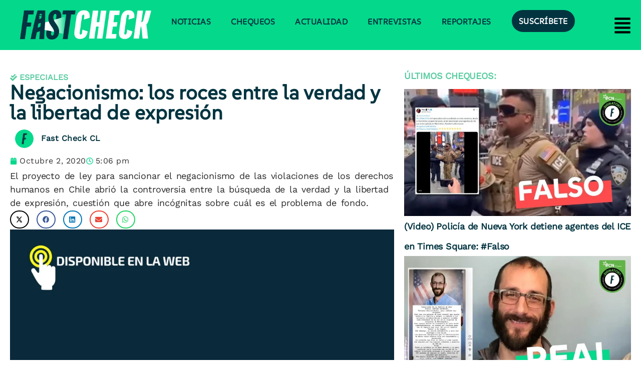

--- FILE ---
content_type: text/html; charset=UTF-8
request_url: https://www.fastcheck.cl/2020/10/02/negacionismo-los-roces-entre-la-verdad-y-la-libertad-de-expresion/
body_size: 57862
content:
<!DOCTYPE html>
<html class="html" lang="es-CL">
<head>
	<meta charset="UTF-8">
	<link rel="profile" href="https://gmpg.org/xfn/11">

	<meta name='robots' content='index, follow, max-image-preview:large, max-snippet:-1, max-video-preview:-1' />
<meta name="viewport" content="width=device-width, initial-scale=1"><!-- Etiqueta de Google (gtag.js) modo de consentimiento dataLayer agregado por Site Kit -->
<script id="google_gtagjs-js-consent-mode-data-layer">
window.dataLayer = window.dataLayer || [];function gtag(){dataLayer.push(arguments);}
gtag('consent', 'default', {"ad_personalization":"denied","ad_storage":"denied","ad_user_data":"denied","analytics_storage":"denied","functionality_storage":"denied","security_storage":"denied","personalization_storage":"denied","region":["AT","BE","BG","CH","CY","CZ","DE","DK","EE","ES","FI","FR","GB","GR","HR","HU","IE","IS","IT","LI","LT","LU","LV","MT","NL","NO","PL","PT","RO","SE","SI","SK"],"wait_for_update":500});
window._googlesitekitConsentCategoryMap = {"statistics":["analytics_storage"],"marketing":["ad_storage","ad_user_data","ad_personalization"],"functional":["functionality_storage","security_storage"],"preferences":["personalization_storage"]};
window._googlesitekitConsents = {"ad_personalization":"denied","ad_storage":"denied","ad_user_data":"denied","analytics_storage":"denied","functionality_storage":"denied","security_storage":"denied","personalization_storage":"denied","region":["AT","BE","BG","CH","CY","CZ","DE","DK","EE","ES","FI","FR","GB","GR","HR","HU","IE","IS","IT","LI","LT","LU","LV","MT","NL","NO","PL","PT","RO","SE","SI","SK"],"wait_for_update":500};
</script>
<!-- Fin de la etiqueta Google (gtag.js) modo de consentimiento dataLayer agregado por Site Kit -->

	<!-- This site is optimized with the Yoast SEO Premium plugin v26.8 (Yoast SEO v26.8) - https://yoast.com/product/yoast-seo-premium-wordpress/ -->
	<title>Negacionismo: los roces entre la verdad y la libertad de expresión &#8212; Fast Check 🔍</title>
	<meta name="description" content="El proyecto de ley para sancionar el negacionismo de las violaciones de los derechos humanos en Chile abrió la controversia entre la búsqueda de la verdad y la libertad de expresión, cuestión que abre incógnitas sobre cuál es el problema de fondo." />
	<link rel="canonical" href="https://www.fastcheck.cl/2020/10/02/negacionismo-los-roces-entre-la-verdad-y-la-libertad-de-expresion/" />
	<meta property="og:locale" content="es_ES" />
	<meta property="og:type" content="article" />
	<meta property="og:title" content="Negacionismo: los roces entre la verdad y la libertad de expresión" />
	<meta property="og:description" content="El proyecto de ley para sancionar el negacionismo de las violaciones de los derechos humanos en Chile abrió la controversia entre la búsqueda de la verdad y la libertad de expresión, cuestión que abre incógnitas sobre cuál es el problema de fondo." />
	<meta property="og:url" content="https://www.fastcheck.cl/2020/10/02/negacionismo-los-roces-entre-la-verdad-y-la-libertad-de-expresion/" />
	<meta property="og:site_name" content="Fast Check 🔍" />
	<meta property="article:publisher" content="https://www.facebook.com/fastcheckcl/" />
	<meta property="article:author" content="www.facebook.com/fastcheckcl" />
	<meta property="article:published_time" content="2020-10-02T20:06:39+00:00" />
	<meta property="article:modified_time" content="2020-10-06T17:11:39+00:00" />
	<meta property="og:image" content="https://www.fastcheck.cl/wp-content/uploads/2020/10/Copia-de-Paula-1-9.png" />
	<meta property="og:image:width" content="3000" />
	<meta property="og:image:height" content="3000" />
	<meta property="og:image:type" content="image/png" />
	<meta name="author" content="Fast Check CL" />
	<meta name="twitter:card" content="summary_large_image" />
	<meta name="twitter:title" content="Negacionismo: los roces entre la verdad y la libertad de expresión" />
	<meta name="twitter:description" content="El proyecto de ley para sancionar el negacionismo de las violaciones de los derechos humanos en Chile abrió la controversia entre la búsqueda de la verdad y la libertad de expresión, cuestión que abre incógnitas sobre cuál es el problema de fondo." />
	<meta name="twitter:image" content="https://www.fastcheck.cl/wp-content/uploads/2020/10/Copia-de-Paula-1-9.png" />
	<meta name="twitter:creator" content="@fastcheckcl" />
	<meta name="twitter:site" content="@fastcheckcl" />
	<meta name="twitter:label1" content="Escrito por" />
	<meta name="twitter:data1" content="Fast Check CL" />
	<meta name="twitter:label2" content="Tiempo estimado de lectura" />
	<meta name="twitter:data2" content="6 minutos" />
	<meta name="twitter:label3" content="Written by" />
	<meta name="twitter:data3" content="Fast Check CL" />
	<!-- / Yoast SEO Premium plugin. -->


<link rel='dns-prefetch' href='//www.googletagmanager.com' />
<link rel='dns-prefetch' href='//fonts.googleapis.com' />
<link rel='dns-prefetch' href='//pagead2.googlesyndication.com' />
<link rel="alternate" type="application/rss+xml" title="Fast Check 🔍 &raquo; Feed" href="https://www.fastcheck.cl/feed/" />
<link rel="alternate" type="application/rss+xml" title="Fast Check 🔍 &raquo; Feed de comentarios" href="https://www.fastcheck.cl/comments/feed/" />
<link rel="alternate" type="application/rss+xml" title="Fast Check 🔍 &raquo; Negacionismo: los roces entre la verdad y la libertad de expresión Feed de comentarios" href="https://www.fastcheck.cl/2020/10/02/negacionismo-los-roces-entre-la-verdad-y-la-libertad-de-expresion/feed/" />
<link rel="alternate" title="oEmbed (JSON)" type="application/json+oembed" href="https://www.fastcheck.cl/wp-json/oembed/1.0/embed?url=https%3A%2F%2Fwww.fastcheck.cl%2F2020%2F10%2F02%2Fnegacionismo-los-roces-entre-la-verdad-y-la-libertad-de-expresion%2F" />
<link rel="alternate" title="oEmbed (XML)" type="text/xml+oembed" href="https://www.fastcheck.cl/wp-json/oembed/1.0/embed?url=https%3A%2F%2Fwww.fastcheck.cl%2F2020%2F10%2F02%2Fnegacionismo-los-roces-entre-la-verdad-y-la-libertad-de-expresion%2F&#038;format=xml" />
<style id='wp-img-auto-sizes-contain-inline-css'>
img:is([sizes=auto i],[sizes^="auto," i]){contain-intrinsic-size:3000px 1500px}
/*# sourceURL=wp-img-auto-sizes-contain-inline-css */
</style>
<style id='cf-frontend-style-inline-css'>
@font-face {
	font-family: 'WorkSans-Italic-WP';
	font-style: normal;
	font-weight: 400;
	src: url('https://www.fastcheck.cl/wp-content/uploads/2024/10/WorkSans-Italic-VariableFont_wght.ttf') format('truetype');
}
@font-face {
	font-family: 'SUSEWP';
	font-style: normal;
	font-weight: 400;
	src: url('https://www.fastcheck.cl/wp-content/uploads/2024/10/SUSE-VariableFont_wght.ttf') format('truetype');
}
@font-face {
	font-family: 'WorkSansWP';
	font-style: normal;
	font-weight: 800;
	src: url('https://www.fastcheck.cl/wp-content/uploads/2024/10/WorkSans-VariableFont_wght.ttf') format('truetype');
}
/*# sourceURL=cf-frontend-style-inline-css */
</style>
<link rel='stylesheet' id='hfe-widgets-style-css' href='https://www.fastcheck.cl/wp-content/plugins/header-footer-elementor/inc/widgets-css/frontend.css?ver=2.8.2' media='all' />
<link rel='stylesheet' id='wp-block-library-css' href='https://www.fastcheck.cl/wp-includes/css/dist/block-library/style.min.css?ver=6.9' media='all' />
<style id='wp-block-library-theme-inline-css'>
.wp-block-audio :where(figcaption){color:#555;font-size:13px;text-align:center}.is-dark-theme .wp-block-audio :where(figcaption){color:#ffffffa6}.wp-block-audio{margin:0 0 1em}.wp-block-code{border:1px solid #ccc;border-radius:4px;font-family:Menlo,Consolas,monaco,monospace;padding:.8em 1em}.wp-block-embed :where(figcaption){color:#555;font-size:13px;text-align:center}.is-dark-theme .wp-block-embed :where(figcaption){color:#ffffffa6}.wp-block-embed{margin:0 0 1em}.blocks-gallery-caption{color:#555;font-size:13px;text-align:center}.is-dark-theme .blocks-gallery-caption{color:#ffffffa6}:root :where(.wp-block-image figcaption){color:#555;font-size:13px;text-align:center}.is-dark-theme :root :where(.wp-block-image figcaption){color:#ffffffa6}.wp-block-image{margin:0 0 1em}.wp-block-pullquote{border-bottom:4px solid;border-top:4px solid;color:currentColor;margin-bottom:1.75em}.wp-block-pullquote :where(cite),.wp-block-pullquote :where(footer),.wp-block-pullquote__citation{color:currentColor;font-size:.8125em;font-style:normal;text-transform:uppercase}.wp-block-quote{border-left:.25em solid;margin:0 0 1.75em;padding-left:1em}.wp-block-quote cite,.wp-block-quote footer{color:currentColor;font-size:.8125em;font-style:normal;position:relative}.wp-block-quote:where(.has-text-align-right){border-left:none;border-right:.25em solid;padding-left:0;padding-right:1em}.wp-block-quote:where(.has-text-align-center){border:none;padding-left:0}.wp-block-quote.is-large,.wp-block-quote.is-style-large,.wp-block-quote:where(.is-style-plain){border:none}.wp-block-search .wp-block-search__label{font-weight:700}.wp-block-search__button{border:1px solid #ccc;padding:.375em .625em}:where(.wp-block-group.has-background){padding:1.25em 2.375em}.wp-block-separator.has-css-opacity{opacity:.4}.wp-block-separator{border:none;border-bottom:2px solid;margin-left:auto;margin-right:auto}.wp-block-separator.has-alpha-channel-opacity{opacity:1}.wp-block-separator:not(.is-style-wide):not(.is-style-dots){width:100px}.wp-block-separator.has-background:not(.is-style-dots){border-bottom:none;height:1px}.wp-block-separator.has-background:not(.is-style-wide):not(.is-style-dots){height:2px}.wp-block-table{margin:0 0 1em}.wp-block-table td,.wp-block-table th{word-break:normal}.wp-block-table :where(figcaption){color:#555;font-size:13px;text-align:center}.is-dark-theme .wp-block-table :where(figcaption){color:#ffffffa6}.wp-block-video :where(figcaption){color:#555;font-size:13px;text-align:center}.is-dark-theme .wp-block-video :where(figcaption){color:#ffffffa6}.wp-block-video{margin:0 0 1em}:root :where(.wp-block-template-part.has-background){margin-bottom:0;margin-top:0;padding:1.25em 2.375em}
/*# sourceURL=/wp-includes/css/dist/block-library/theme.min.css */
</style>
<style id='classic-theme-styles-inline-css'>
/*! This file is auto-generated */
.wp-block-button__link{color:#fff;background-color:#32373c;border-radius:9999px;box-shadow:none;text-decoration:none;padding:calc(.667em + 2px) calc(1.333em + 2px);font-size:1.125em}.wp-block-file__button{background:#32373c;color:#fff;text-decoration:none}
/*# sourceURL=/wp-includes/css/classic-themes.min.css */
</style>
<style id='co-authors-plus-coauthors-style-inline-css'>
.wp-block-co-authors-plus-coauthors.is-layout-flow [class*=wp-block-co-authors-plus]{display:inline}

/*# sourceURL=https://www.fastcheck.cl/wp-content/plugins/co-authors-plus/build/blocks/block-coauthors/style-index.css */
</style>
<style id='co-authors-plus-avatar-style-inline-css'>
.wp-block-co-authors-plus-avatar :where(img){height:auto;max-width:100%;vertical-align:bottom}.wp-block-co-authors-plus-coauthors.is-layout-flow .wp-block-co-authors-plus-avatar :where(img){vertical-align:middle}.wp-block-co-authors-plus-avatar:is(.alignleft,.alignright){display:table}.wp-block-co-authors-plus-avatar.aligncenter{display:table;margin-inline:auto}

/*# sourceURL=https://www.fastcheck.cl/wp-content/plugins/co-authors-plus/build/blocks/block-coauthor-avatar/style-index.css */
</style>
<style id='co-authors-plus-image-style-inline-css'>
.wp-block-co-authors-plus-image{margin-bottom:0}.wp-block-co-authors-plus-image :where(img){height:auto;max-width:100%;vertical-align:bottom}.wp-block-co-authors-plus-coauthors.is-layout-flow .wp-block-co-authors-plus-image :where(img){vertical-align:middle}.wp-block-co-authors-plus-image:is(.alignfull,.alignwide) :where(img){width:100%}.wp-block-co-authors-plus-image:is(.alignleft,.alignright){display:table}.wp-block-co-authors-plus-image.aligncenter{display:table;margin-inline:auto}

/*# sourceURL=https://www.fastcheck.cl/wp-content/plugins/co-authors-plus/build/blocks/block-coauthor-image/style-index.css */
</style>
<style id='pms-content-restriction-start-style-inline-css'>


/*# sourceURL=https://www.fastcheck.cl/wp-content/plugins/paid-member-subscriptions/extend/gutenberg/blocks/build/content-restriction-start/style-index.css */
</style>
<style id='pms-content-restriction-end-style-inline-css'>


/*# sourceURL=https://www.fastcheck.cl/wp-content/plugins/paid-member-subscriptions/extend/gutenberg/blocks/build/content-restriction-end/style-index.css */
</style>
<style id='pms-account-style-inline-css'>


/*# sourceURL=https://www.fastcheck.cl/wp-content/plugins/paid-member-subscriptions/extend/gutenberg/blocks/build/account/style-index.css */
</style>
<style id='pms-login-style-inline-css'>


/*# sourceURL=https://www.fastcheck.cl/wp-content/plugins/paid-member-subscriptions/extend/gutenberg/blocks/build/login/style-index.css */
</style>
<style id='pms-recover-password-style-inline-css'>


/*# sourceURL=https://www.fastcheck.cl/wp-content/plugins/paid-member-subscriptions/extend/gutenberg/blocks/build/recover-password/style-index.css */
</style>
<style id='pms-register-style-inline-css'>


/*# sourceURL=https://www.fastcheck.cl/wp-content/plugins/paid-member-subscriptions/extend/gutenberg/blocks/build/register/style-index.css */
</style>
<style id='global-styles-inline-css'>
:root{--wp--preset--aspect-ratio--square: 1;--wp--preset--aspect-ratio--4-3: 4/3;--wp--preset--aspect-ratio--3-4: 3/4;--wp--preset--aspect-ratio--3-2: 3/2;--wp--preset--aspect-ratio--2-3: 2/3;--wp--preset--aspect-ratio--16-9: 16/9;--wp--preset--aspect-ratio--9-16: 9/16;--wp--preset--color--black: #000000;--wp--preset--color--cyan-bluish-gray: #abb8c3;--wp--preset--color--white: #ffffff;--wp--preset--color--pale-pink: #f78da7;--wp--preset--color--vivid-red: #cf2e2e;--wp--preset--color--luminous-vivid-orange: #ff6900;--wp--preset--color--luminous-vivid-amber: #fcb900;--wp--preset--color--light-green-cyan: #7bdcb5;--wp--preset--color--vivid-green-cyan: #00d084;--wp--preset--color--pale-cyan-blue: #8ed1fc;--wp--preset--color--vivid-cyan-blue: #0693e3;--wp--preset--color--vivid-purple: #9b51e0;--wp--preset--gradient--vivid-cyan-blue-to-vivid-purple: linear-gradient(135deg,rgb(6,147,227) 0%,rgb(155,81,224) 100%);--wp--preset--gradient--light-green-cyan-to-vivid-green-cyan: linear-gradient(135deg,rgb(122,220,180) 0%,rgb(0,208,130) 100%);--wp--preset--gradient--luminous-vivid-amber-to-luminous-vivid-orange: linear-gradient(135deg,rgb(252,185,0) 0%,rgb(255,105,0) 100%);--wp--preset--gradient--luminous-vivid-orange-to-vivid-red: linear-gradient(135deg,rgb(255,105,0) 0%,rgb(207,46,46) 100%);--wp--preset--gradient--very-light-gray-to-cyan-bluish-gray: linear-gradient(135deg,rgb(238,238,238) 0%,rgb(169,184,195) 100%);--wp--preset--gradient--cool-to-warm-spectrum: linear-gradient(135deg,rgb(74,234,220) 0%,rgb(151,120,209) 20%,rgb(207,42,186) 40%,rgb(238,44,130) 60%,rgb(251,105,98) 80%,rgb(254,248,76) 100%);--wp--preset--gradient--blush-light-purple: linear-gradient(135deg,rgb(255,206,236) 0%,rgb(152,150,240) 100%);--wp--preset--gradient--blush-bordeaux: linear-gradient(135deg,rgb(254,205,165) 0%,rgb(254,45,45) 50%,rgb(107,0,62) 100%);--wp--preset--gradient--luminous-dusk: linear-gradient(135deg,rgb(255,203,112) 0%,rgb(199,81,192) 50%,rgb(65,88,208) 100%);--wp--preset--gradient--pale-ocean: linear-gradient(135deg,rgb(255,245,203) 0%,rgb(182,227,212) 50%,rgb(51,167,181) 100%);--wp--preset--gradient--electric-grass: linear-gradient(135deg,rgb(202,248,128) 0%,rgb(113,206,126) 100%);--wp--preset--gradient--midnight: linear-gradient(135deg,rgb(2,3,129) 0%,rgb(40,116,252) 100%);--wp--preset--font-size--small: 13px;--wp--preset--font-size--medium: 20px;--wp--preset--font-size--large: 36px;--wp--preset--font-size--x-large: 42px;--wp--preset--spacing--20: 0.44rem;--wp--preset--spacing--30: 0.67rem;--wp--preset--spacing--40: 1rem;--wp--preset--spacing--50: 1.5rem;--wp--preset--spacing--60: 2.25rem;--wp--preset--spacing--70: 3.38rem;--wp--preset--spacing--80: 5.06rem;--wp--preset--shadow--natural: 6px 6px 9px rgba(0, 0, 0, 0.2);--wp--preset--shadow--deep: 12px 12px 50px rgba(0, 0, 0, 0.4);--wp--preset--shadow--sharp: 6px 6px 0px rgba(0, 0, 0, 0.2);--wp--preset--shadow--outlined: 6px 6px 0px -3px rgb(255, 255, 255), 6px 6px rgb(0, 0, 0);--wp--preset--shadow--crisp: 6px 6px 0px rgb(0, 0, 0);}:where(.is-layout-flex){gap: 0.5em;}:where(.is-layout-grid){gap: 0.5em;}body .is-layout-flex{display: flex;}.is-layout-flex{flex-wrap: wrap;align-items: center;}.is-layout-flex > :is(*, div){margin: 0;}body .is-layout-grid{display: grid;}.is-layout-grid > :is(*, div){margin: 0;}:where(.wp-block-columns.is-layout-flex){gap: 2em;}:where(.wp-block-columns.is-layout-grid){gap: 2em;}:where(.wp-block-post-template.is-layout-flex){gap: 1.25em;}:where(.wp-block-post-template.is-layout-grid){gap: 1.25em;}.has-black-color{color: var(--wp--preset--color--black) !important;}.has-cyan-bluish-gray-color{color: var(--wp--preset--color--cyan-bluish-gray) !important;}.has-white-color{color: var(--wp--preset--color--white) !important;}.has-pale-pink-color{color: var(--wp--preset--color--pale-pink) !important;}.has-vivid-red-color{color: var(--wp--preset--color--vivid-red) !important;}.has-luminous-vivid-orange-color{color: var(--wp--preset--color--luminous-vivid-orange) !important;}.has-luminous-vivid-amber-color{color: var(--wp--preset--color--luminous-vivid-amber) !important;}.has-light-green-cyan-color{color: var(--wp--preset--color--light-green-cyan) !important;}.has-vivid-green-cyan-color{color: var(--wp--preset--color--vivid-green-cyan) !important;}.has-pale-cyan-blue-color{color: var(--wp--preset--color--pale-cyan-blue) !important;}.has-vivid-cyan-blue-color{color: var(--wp--preset--color--vivid-cyan-blue) !important;}.has-vivid-purple-color{color: var(--wp--preset--color--vivid-purple) !important;}.has-black-background-color{background-color: var(--wp--preset--color--black) !important;}.has-cyan-bluish-gray-background-color{background-color: var(--wp--preset--color--cyan-bluish-gray) !important;}.has-white-background-color{background-color: var(--wp--preset--color--white) !important;}.has-pale-pink-background-color{background-color: var(--wp--preset--color--pale-pink) !important;}.has-vivid-red-background-color{background-color: var(--wp--preset--color--vivid-red) !important;}.has-luminous-vivid-orange-background-color{background-color: var(--wp--preset--color--luminous-vivid-orange) !important;}.has-luminous-vivid-amber-background-color{background-color: var(--wp--preset--color--luminous-vivid-amber) !important;}.has-light-green-cyan-background-color{background-color: var(--wp--preset--color--light-green-cyan) !important;}.has-vivid-green-cyan-background-color{background-color: var(--wp--preset--color--vivid-green-cyan) !important;}.has-pale-cyan-blue-background-color{background-color: var(--wp--preset--color--pale-cyan-blue) !important;}.has-vivid-cyan-blue-background-color{background-color: var(--wp--preset--color--vivid-cyan-blue) !important;}.has-vivid-purple-background-color{background-color: var(--wp--preset--color--vivid-purple) !important;}.has-black-border-color{border-color: var(--wp--preset--color--black) !important;}.has-cyan-bluish-gray-border-color{border-color: var(--wp--preset--color--cyan-bluish-gray) !important;}.has-white-border-color{border-color: var(--wp--preset--color--white) !important;}.has-pale-pink-border-color{border-color: var(--wp--preset--color--pale-pink) !important;}.has-vivid-red-border-color{border-color: var(--wp--preset--color--vivid-red) !important;}.has-luminous-vivid-orange-border-color{border-color: var(--wp--preset--color--luminous-vivid-orange) !important;}.has-luminous-vivid-amber-border-color{border-color: var(--wp--preset--color--luminous-vivid-amber) !important;}.has-light-green-cyan-border-color{border-color: var(--wp--preset--color--light-green-cyan) !important;}.has-vivid-green-cyan-border-color{border-color: var(--wp--preset--color--vivid-green-cyan) !important;}.has-pale-cyan-blue-border-color{border-color: var(--wp--preset--color--pale-cyan-blue) !important;}.has-vivid-cyan-blue-border-color{border-color: var(--wp--preset--color--vivid-cyan-blue) !important;}.has-vivid-purple-border-color{border-color: var(--wp--preset--color--vivid-purple) !important;}.has-vivid-cyan-blue-to-vivid-purple-gradient-background{background: var(--wp--preset--gradient--vivid-cyan-blue-to-vivid-purple) !important;}.has-light-green-cyan-to-vivid-green-cyan-gradient-background{background: var(--wp--preset--gradient--light-green-cyan-to-vivid-green-cyan) !important;}.has-luminous-vivid-amber-to-luminous-vivid-orange-gradient-background{background: var(--wp--preset--gradient--luminous-vivid-amber-to-luminous-vivid-orange) !important;}.has-luminous-vivid-orange-to-vivid-red-gradient-background{background: var(--wp--preset--gradient--luminous-vivid-orange-to-vivid-red) !important;}.has-very-light-gray-to-cyan-bluish-gray-gradient-background{background: var(--wp--preset--gradient--very-light-gray-to-cyan-bluish-gray) !important;}.has-cool-to-warm-spectrum-gradient-background{background: var(--wp--preset--gradient--cool-to-warm-spectrum) !important;}.has-blush-light-purple-gradient-background{background: var(--wp--preset--gradient--blush-light-purple) !important;}.has-blush-bordeaux-gradient-background{background: var(--wp--preset--gradient--blush-bordeaux) !important;}.has-luminous-dusk-gradient-background{background: var(--wp--preset--gradient--luminous-dusk) !important;}.has-pale-ocean-gradient-background{background: var(--wp--preset--gradient--pale-ocean) !important;}.has-electric-grass-gradient-background{background: var(--wp--preset--gradient--electric-grass) !important;}.has-midnight-gradient-background{background: var(--wp--preset--gradient--midnight) !important;}.has-small-font-size{font-size: var(--wp--preset--font-size--small) !important;}.has-medium-font-size{font-size: var(--wp--preset--font-size--medium) !important;}.has-large-font-size{font-size: var(--wp--preset--font-size--large) !important;}.has-x-large-font-size{font-size: var(--wp--preset--font-size--x-large) !important;}
:where(.wp-block-post-template.is-layout-flex){gap: 1.25em;}:where(.wp-block-post-template.is-layout-grid){gap: 1.25em;}
:where(.wp-block-term-template.is-layout-flex){gap: 1.25em;}:where(.wp-block-term-template.is-layout-grid){gap: 1.25em;}
:where(.wp-block-columns.is-layout-flex){gap: 2em;}:where(.wp-block-columns.is-layout-grid){gap: 2em;}
:root :where(.wp-block-pullquote){font-size: 1.5em;line-height: 1.6;}
/*# sourceURL=global-styles-inline-css */
</style>
<link rel='stylesheet' id='dashicons-css' href='https://www.fastcheck.cl/wp-includes/css/dashicons.min.css?ver=6.9' media='all' />
<link rel='stylesheet' id='wp-jquery-ui-dialog-css' href='https://www.fastcheck.cl/wp-includes/css/jquery-ui-dialog.min.css?ver=6.9' media='all' />
<link rel='stylesheet' id='ppress-frontend-css' href='https://www.fastcheck.cl/wp-content/plugins/wp-user-avatar/assets/css/frontend.min.css?ver=4.16.9' media='all' />
<link rel='stylesheet' id='ppress-flatpickr-css' href='https://www.fastcheck.cl/wp-content/plugins/wp-user-avatar/assets/flatpickr/flatpickr.min.css?ver=4.16.9' media='all' />
<link rel='stylesheet' id='ppress-select2-css' href='https://www.fastcheck.cl/wp-content/plugins/wp-user-avatar/assets/select2/select2.min.css?ver=6.9' media='all' />
<link rel='stylesheet' id='hfe-style-css' href='https://www.fastcheck.cl/wp-content/plugins/header-footer-elementor/assets/css/header-footer-elementor.css?ver=2.8.2' media='all' />
<link rel='stylesheet' id='elementor-frontend-css' href='https://www.fastcheck.cl/wp-content/plugins/elementor/assets/css/frontend.min.css?ver=3.34.3' media='all' />
<link rel='stylesheet' id='elementor-post-7-css' href='https://www.fastcheck.cl/wp-content/uploads/elementor/css/post-7.css?ver=1769483945' media='all' />
<link rel='stylesheet' id='elementor-post-5180-css' href='https://www.fastcheck.cl/wp-content/uploads/elementor/css/post-5180.css?ver=1769483945' media='all' />
<link rel='stylesheet' id='elementor-post-12208-css' href='https://www.fastcheck.cl/wp-content/uploads/elementor/css/post-12208.css?ver=1769483945' media='all' />
<link rel='stylesheet' id='font-awesome-css' href='https://www.fastcheck.cl/wp-content/themes/oceanwp/assets/fonts/fontawesome/css/all.min.css?ver=6.7.2' media='all' />
<link rel='stylesheet' id='simple-line-icons-css' href='https://www.fastcheck.cl/wp-content/themes/oceanwp/assets/css/third/simple-line-icons.min.css?ver=2.4.0' media='all' />
<link rel='stylesheet' id='oceanwp-style-css' href='https://www.fastcheck.cl/wp-content/themes/oceanwp/assets/css/style.min.css?ver=4.1.4' media='all' />
<style id='oceanwp-style-inline-css'>
body div.wpforms-container-full .wpforms-form input[type=submit]:hover,
			body div.wpforms-container-full .wpforms-form input[type=submit]:active,
			body div.wpforms-container-full .wpforms-form button[type=submit]:hover,
			body div.wpforms-container-full .wpforms-form button[type=submit]:active,
			body div.wpforms-container-full .wpforms-form .wpforms-page-button:hover,
			body div.wpforms-container-full .wpforms-form .wpforms-page-button:active,
			body .wp-core-ui div.wpforms-container-full .wpforms-form input[type=submit]:hover,
			body .wp-core-ui div.wpforms-container-full .wpforms-form input[type=submit]:active,
			body .wp-core-ui div.wpforms-container-full .wpforms-form button[type=submit]:hover,
			body .wp-core-ui div.wpforms-container-full .wpforms-form button[type=submit]:active,
			body .wp-core-ui div.wpforms-container-full .wpforms-form .wpforms-page-button:hover,
			body .wp-core-ui div.wpforms-container-full .wpforms-form .wpforms-page-button:active {
					background: linear-gradient(0deg, rgba(0, 0, 0, 0.2), rgba(0, 0, 0, 0.2)), var(--wpforms-button-background-color-alt, var(--wpforms-button-background-color)) !important;
			}
/*# sourceURL=oceanwp-style-inline-css */
</style>
<link rel='stylesheet' id='oceanwp-blog-headers-css' href='https://www.fastcheck.cl/wp-content/themes/oceanwp/assets/css/blog/blog-post-headers.css?ver=4.1.4' media='all' />
<style type="text/css">@font-face {font-family:Work Sans;font-style:normal;font-weight:100;src:url(/cf-fonts/s/work-sans/5.0.16/latin-ext/100/normal.woff2);unicode-range:U+0100-02AF,U+0304,U+0308,U+0329,U+1E00-1E9F,U+1EF2-1EFF,U+2020,U+20A0-20AB,U+20AD-20CF,U+2113,U+2C60-2C7F,U+A720-A7FF;font-display:swap;}@font-face {font-family:Work Sans;font-style:normal;font-weight:100;src:url(/cf-fonts/s/work-sans/5.0.16/vietnamese/100/normal.woff2);unicode-range:U+0102-0103,U+0110-0111,U+0128-0129,U+0168-0169,U+01A0-01A1,U+01AF-01B0,U+0300-0301,U+0303-0304,U+0308-0309,U+0323,U+0329,U+1EA0-1EF9,U+20AB;font-display:swap;}@font-face {font-family:Work Sans;font-style:normal;font-weight:100;src:url(/cf-fonts/s/work-sans/5.0.16/latin/100/normal.woff2);unicode-range:U+0000-00FF,U+0131,U+0152-0153,U+02BB-02BC,U+02C6,U+02DA,U+02DC,U+0304,U+0308,U+0329,U+2000-206F,U+2074,U+20AC,U+2122,U+2191,U+2193,U+2212,U+2215,U+FEFF,U+FFFD;font-display:swap;}@font-face {font-family:Work Sans;font-style:normal;font-weight:200;src:url(/cf-fonts/s/work-sans/5.0.16/latin-ext/200/normal.woff2);unicode-range:U+0100-02AF,U+0304,U+0308,U+0329,U+1E00-1E9F,U+1EF2-1EFF,U+2020,U+20A0-20AB,U+20AD-20CF,U+2113,U+2C60-2C7F,U+A720-A7FF;font-display:swap;}@font-face {font-family:Work Sans;font-style:normal;font-weight:200;src:url(/cf-fonts/s/work-sans/5.0.16/vietnamese/200/normal.woff2);unicode-range:U+0102-0103,U+0110-0111,U+0128-0129,U+0168-0169,U+01A0-01A1,U+01AF-01B0,U+0300-0301,U+0303-0304,U+0308-0309,U+0323,U+0329,U+1EA0-1EF9,U+20AB;font-display:swap;}@font-face {font-family:Work Sans;font-style:normal;font-weight:200;src:url(/cf-fonts/s/work-sans/5.0.16/latin/200/normal.woff2);unicode-range:U+0000-00FF,U+0131,U+0152-0153,U+02BB-02BC,U+02C6,U+02DA,U+02DC,U+0304,U+0308,U+0329,U+2000-206F,U+2074,U+20AC,U+2122,U+2191,U+2193,U+2212,U+2215,U+FEFF,U+FFFD;font-display:swap;}@font-face {font-family:Work Sans;font-style:normal;font-weight:300;src:url(/cf-fonts/s/work-sans/5.0.16/vietnamese/300/normal.woff2);unicode-range:U+0102-0103,U+0110-0111,U+0128-0129,U+0168-0169,U+01A0-01A1,U+01AF-01B0,U+0300-0301,U+0303-0304,U+0308-0309,U+0323,U+0329,U+1EA0-1EF9,U+20AB;font-display:swap;}@font-face {font-family:Work Sans;font-style:normal;font-weight:300;src:url(/cf-fonts/s/work-sans/5.0.16/latin/300/normal.woff2);unicode-range:U+0000-00FF,U+0131,U+0152-0153,U+02BB-02BC,U+02C6,U+02DA,U+02DC,U+0304,U+0308,U+0329,U+2000-206F,U+2074,U+20AC,U+2122,U+2191,U+2193,U+2212,U+2215,U+FEFF,U+FFFD;font-display:swap;}@font-face {font-family:Work Sans;font-style:normal;font-weight:300;src:url(/cf-fonts/s/work-sans/5.0.16/latin-ext/300/normal.woff2);unicode-range:U+0100-02AF,U+0304,U+0308,U+0329,U+1E00-1E9F,U+1EF2-1EFF,U+2020,U+20A0-20AB,U+20AD-20CF,U+2113,U+2C60-2C7F,U+A720-A7FF;font-display:swap;}@font-face {font-family:Work Sans;font-style:normal;font-weight:400;src:url(/cf-fonts/s/work-sans/5.0.16/vietnamese/400/normal.woff2);unicode-range:U+0102-0103,U+0110-0111,U+0128-0129,U+0168-0169,U+01A0-01A1,U+01AF-01B0,U+0300-0301,U+0303-0304,U+0308-0309,U+0323,U+0329,U+1EA0-1EF9,U+20AB;font-display:swap;}@font-face {font-family:Work Sans;font-style:normal;font-weight:400;src:url(/cf-fonts/s/work-sans/5.0.16/latin/400/normal.woff2);unicode-range:U+0000-00FF,U+0131,U+0152-0153,U+02BB-02BC,U+02C6,U+02DA,U+02DC,U+0304,U+0308,U+0329,U+2000-206F,U+2074,U+20AC,U+2122,U+2191,U+2193,U+2212,U+2215,U+FEFF,U+FFFD;font-display:swap;}@font-face {font-family:Work Sans;font-style:normal;font-weight:400;src:url(/cf-fonts/s/work-sans/5.0.16/latin-ext/400/normal.woff2);unicode-range:U+0100-02AF,U+0304,U+0308,U+0329,U+1E00-1E9F,U+1EF2-1EFF,U+2020,U+20A0-20AB,U+20AD-20CF,U+2113,U+2C60-2C7F,U+A720-A7FF;font-display:swap;}@font-face {font-family:Work Sans;font-style:normal;font-weight:500;src:url(/cf-fonts/s/work-sans/5.0.16/latin/500/normal.woff2);unicode-range:U+0000-00FF,U+0131,U+0152-0153,U+02BB-02BC,U+02C6,U+02DA,U+02DC,U+0304,U+0308,U+0329,U+2000-206F,U+2074,U+20AC,U+2122,U+2191,U+2193,U+2212,U+2215,U+FEFF,U+FFFD;font-display:swap;}@font-face {font-family:Work Sans;font-style:normal;font-weight:500;src:url(/cf-fonts/s/work-sans/5.0.16/latin-ext/500/normal.woff2);unicode-range:U+0100-02AF,U+0304,U+0308,U+0329,U+1E00-1E9F,U+1EF2-1EFF,U+2020,U+20A0-20AB,U+20AD-20CF,U+2113,U+2C60-2C7F,U+A720-A7FF;font-display:swap;}@font-face {font-family:Work Sans;font-style:normal;font-weight:500;src:url(/cf-fonts/s/work-sans/5.0.16/vietnamese/500/normal.woff2);unicode-range:U+0102-0103,U+0110-0111,U+0128-0129,U+0168-0169,U+01A0-01A1,U+01AF-01B0,U+0300-0301,U+0303-0304,U+0308-0309,U+0323,U+0329,U+1EA0-1EF9,U+20AB;font-display:swap;}@font-face {font-family:Work Sans;font-style:normal;font-weight:600;src:url(/cf-fonts/s/work-sans/5.0.16/latin-ext/600/normal.woff2);unicode-range:U+0100-02AF,U+0304,U+0308,U+0329,U+1E00-1E9F,U+1EF2-1EFF,U+2020,U+20A0-20AB,U+20AD-20CF,U+2113,U+2C60-2C7F,U+A720-A7FF;font-display:swap;}@font-face {font-family:Work Sans;font-style:normal;font-weight:600;src:url(/cf-fonts/s/work-sans/5.0.16/latin/600/normal.woff2);unicode-range:U+0000-00FF,U+0131,U+0152-0153,U+02BB-02BC,U+02C6,U+02DA,U+02DC,U+0304,U+0308,U+0329,U+2000-206F,U+2074,U+20AC,U+2122,U+2191,U+2193,U+2212,U+2215,U+FEFF,U+FFFD;font-display:swap;}@font-face {font-family:Work Sans;font-style:normal;font-weight:600;src:url(/cf-fonts/s/work-sans/5.0.16/vietnamese/600/normal.woff2);unicode-range:U+0102-0103,U+0110-0111,U+0128-0129,U+0168-0169,U+01A0-01A1,U+01AF-01B0,U+0300-0301,U+0303-0304,U+0308-0309,U+0323,U+0329,U+1EA0-1EF9,U+20AB;font-display:swap;}@font-face {font-family:Work Sans;font-style:normal;font-weight:700;src:url(/cf-fonts/s/work-sans/5.0.16/latin-ext/700/normal.woff2);unicode-range:U+0100-02AF,U+0304,U+0308,U+0329,U+1E00-1E9F,U+1EF2-1EFF,U+2020,U+20A0-20AB,U+20AD-20CF,U+2113,U+2C60-2C7F,U+A720-A7FF;font-display:swap;}@font-face {font-family:Work Sans;font-style:normal;font-weight:700;src:url(/cf-fonts/s/work-sans/5.0.16/vietnamese/700/normal.woff2);unicode-range:U+0102-0103,U+0110-0111,U+0128-0129,U+0168-0169,U+01A0-01A1,U+01AF-01B0,U+0300-0301,U+0303-0304,U+0308-0309,U+0323,U+0329,U+1EA0-1EF9,U+20AB;font-display:swap;}@font-face {font-family:Work Sans;font-style:normal;font-weight:700;src:url(/cf-fonts/s/work-sans/5.0.16/latin/700/normal.woff2);unicode-range:U+0000-00FF,U+0131,U+0152-0153,U+02BB-02BC,U+02C6,U+02DA,U+02DC,U+0304,U+0308,U+0329,U+2000-206F,U+2074,U+20AC,U+2122,U+2191,U+2193,U+2212,U+2215,U+FEFF,U+FFFD;font-display:swap;}@font-face {font-family:Work Sans;font-style:normal;font-weight:800;src:url(/cf-fonts/s/work-sans/5.0.16/latin-ext/800/normal.woff2);unicode-range:U+0100-02AF,U+0304,U+0308,U+0329,U+1E00-1E9F,U+1EF2-1EFF,U+2020,U+20A0-20AB,U+20AD-20CF,U+2113,U+2C60-2C7F,U+A720-A7FF;font-display:swap;}@font-face {font-family:Work Sans;font-style:normal;font-weight:800;src:url(/cf-fonts/s/work-sans/5.0.16/latin/800/normal.woff2);unicode-range:U+0000-00FF,U+0131,U+0152-0153,U+02BB-02BC,U+02C6,U+02DA,U+02DC,U+0304,U+0308,U+0329,U+2000-206F,U+2074,U+20AC,U+2122,U+2191,U+2193,U+2212,U+2215,U+FEFF,U+FFFD;font-display:swap;}@font-face {font-family:Work Sans;font-style:normal;font-weight:800;src:url(/cf-fonts/s/work-sans/5.0.16/vietnamese/800/normal.woff2);unicode-range:U+0102-0103,U+0110-0111,U+0128-0129,U+0168-0169,U+01A0-01A1,U+01AF-01B0,U+0300-0301,U+0303-0304,U+0308-0309,U+0323,U+0329,U+1EA0-1EF9,U+20AB;font-display:swap;}@font-face {font-family:Work Sans;font-style:normal;font-weight:900;src:url(/cf-fonts/s/work-sans/5.0.16/vietnamese/900/normal.woff2);unicode-range:U+0102-0103,U+0110-0111,U+0128-0129,U+0168-0169,U+01A0-01A1,U+01AF-01B0,U+0300-0301,U+0303-0304,U+0308-0309,U+0323,U+0329,U+1EA0-1EF9,U+20AB;font-display:swap;}@font-face {font-family:Work Sans;font-style:normal;font-weight:900;src:url(/cf-fonts/s/work-sans/5.0.16/latin/900/normal.woff2);unicode-range:U+0000-00FF,U+0131,U+0152-0153,U+02BB-02BC,U+02C6,U+02DA,U+02DC,U+0304,U+0308,U+0329,U+2000-206F,U+2074,U+20AC,U+2122,U+2191,U+2193,U+2212,U+2215,U+FEFF,U+FFFD;font-display:swap;}@font-face {font-family:Work Sans;font-style:normal;font-weight:900;src:url(/cf-fonts/s/work-sans/5.0.16/latin-ext/900/normal.woff2);unicode-range:U+0100-02AF,U+0304,U+0308,U+0329,U+1E00-1E9F,U+1EF2-1EFF,U+2020,U+20A0-20AB,U+20AD-20CF,U+2113,U+2C60-2C7F,U+A720-A7FF;font-display:swap;}@font-face {font-family:Work Sans;font-style:italic;font-weight:100;src:url(/cf-fonts/s/work-sans/5.0.16/latin-ext/100/italic.woff2);unicode-range:U+0100-02AF,U+0304,U+0308,U+0329,U+1E00-1E9F,U+1EF2-1EFF,U+2020,U+20A0-20AB,U+20AD-20CF,U+2113,U+2C60-2C7F,U+A720-A7FF;font-display:swap;}@font-face {font-family:Work Sans;font-style:italic;font-weight:100;src:url(/cf-fonts/s/work-sans/5.0.16/latin/100/italic.woff2);unicode-range:U+0000-00FF,U+0131,U+0152-0153,U+02BB-02BC,U+02C6,U+02DA,U+02DC,U+0304,U+0308,U+0329,U+2000-206F,U+2074,U+20AC,U+2122,U+2191,U+2193,U+2212,U+2215,U+FEFF,U+FFFD;font-display:swap;}@font-face {font-family:Work Sans;font-style:italic;font-weight:100;src:url(/cf-fonts/s/work-sans/5.0.16/vietnamese/100/italic.woff2);unicode-range:U+0102-0103,U+0110-0111,U+0128-0129,U+0168-0169,U+01A0-01A1,U+01AF-01B0,U+0300-0301,U+0303-0304,U+0308-0309,U+0323,U+0329,U+1EA0-1EF9,U+20AB;font-display:swap;}@font-face {font-family:Work Sans;font-style:italic;font-weight:200;src:url(/cf-fonts/s/work-sans/5.0.16/latin/200/italic.woff2);unicode-range:U+0000-00FF,U+0131,U+0152-0153,U+02BB-02BC,U+02C6,U+02DA,U+02DC,U+0304,U+0308,U+0329,U+2000-206F,U+2074,U+20AC,U+2122,U+2191,U+2193,U+2212,U+2215,U+FEFF,U+FFFD;font-display:swap;}@font-face {font-family:Work Sans;font-style:italic;font-weight:200;src:url(/cf-fonts/s/work-sans/5.0.16/latin-ext/200/italic.woff2);unicode-range:U+0100-02AF,U+0304,U+0308,U+0329,U+1E00-1E9F,U+1EF2-1EFF,U+2020,U+20A0-20AB,U+20AD-20CF,U+2113,U+2C60-2C7F,U+A720-A7FF;font-display:swap;}@font-face {font-family:Work Sans;font-style:italic;font-weight:200;src:url(/cf-fonts/s/work-sans/5.0.16/vietnamese/200/italic.woff2);unicode-range:U+0102-0103,U+0110-0111,U+0128-0129,U+0168-0169,U+01A0-01A1,U+01AF-01B0,U+0300-0301,U+0303-0304,U+0308-0309,U+0323,U+0329,U+1EA0-1EF9,U+20AB;font-display:swap;}@font-face {font-family:Work Sans;font-style:italic;font-weight:300;src:url(/cf-fonts/s/work-sans/5.0.16/latin-ext/300/italic.woff2);unicode-range:U+0100-02AF,U+0304,U+0308,U+0329,U+1E00-1E9F,U+1EF2-1EFF,U+2020,U+20A0-20AB,U+20AD-20CF,U+2113,U+2C60-2C7F,U+A720-A7FF;font-display:swap;}@font-face {font-family:Work Sans;font-style:italic;font-weight:300;src:url(/cf-fonts/s/work-sans/5.0.16/vietnamese/300/italic.woff2);unicode-range:U+0102-0103,U+0110-0111,U+0128-0129,U+0168-0169,U+01A0-01A1,U+01AF-01B0,U+0300-0301,U+0303-0304,U+0308-0309,U+0323,U+0329,U+1EA0-1EF9,U+20AB;font-display:swap;}@font-face {font-family:Work Sans;font-style:italic;font-weight:300;src:url(/cf-fonts/s/work-sans/5.0.16/latin/300/italic.woff2);unicode-range:U+0000-00FF,U+0131,U+0152-0153,U+02BB-02BC,U+02C6,U+02DA,U+02DC,U+0304,U+0308,U+0329,U+2000-206F,U+2074,U+20AC,U+2122,U+2191,U+2193,U+2212,U+2215,U+FEFF,U+FFFD;font-display:swap;}@font-face {font-family:Work Sans;font-style:italic;font-weight:400;src:url(/cf-fonts/s/work-sans/5.0.16/latin/400/italic.woff2);unicode-range:U+0000-00FF,U+0131,U+0152-0153,U+02BB-02BC,U+02C6,U+02DA,U+02DC,U+0304,U+0308,U+0329,U+2000-206F,U+2074,U+20AC,U+2122,U+2191,U+2193,U+2212,U+2215,U+FEFF,U+FFFD;font-display:swap;}@font-face {font-family:Work Sans;font-style:italic;font-weight:400;src:url(/cf-fonts/s/work-sans/5.0.16/latin-ext/400/italic.woff2);unicode-range:U+0100-02AF,U+0304,U+0308,U+0329,U+1E00-1E9F,U+1EF2-1EFF,U+2020,U+20A0-20AB,U+20AD-20CF,U+2113,U+2C60-2C7F,U+A720-A7FF;font-display:swap;}@font-face {font-family:Work Sans;font-style:italic;font-weight:400;src:url(/cf-fonts/s/work-sans/5.0.16/vietnamese/400/italic.woff2);unicode-range:U+0102-0103,U+0110-0111,U+0128-0129,U+0168-0169,U+01A0-01A1,U+01AF-01B0,U+0300-0301,U+0303-0304,U+0308-0309,U+0323,U+0329,U+1EA0-1EF9,U+20AB;font-display:swap;}@font-face {font-family:Work Sans;font-style:italic;font-weight:500;src:url(/cf-fonts/s/work-sans/5.0.16/latin-ext/500/italic.woff2);unicode-range:U+0100-02AF,U+0304,U+0308,U+0329,U+1E00-1E9F,U+1EF2-1EFF,U+2020,U+20A0-20AB,U+20AD-20CF,U+2113,U+2C60-2C7F,U+A720-A7FF;font-display:swap;}@font-face {font-family:Work Sans;font-style:italic;font-weight:500;src:url(/cf-fonts/s/work-sans/5.0.16/latin/500/italic.woff2);unicode-range:U+0000-00FF,U+0131,U+0152-0153,U+02BB-02BC,U+02C6,U+02DA,U+02DC,U+0304,U+0308,U+0329,U+2000-206F,U+2074,U+20AC,U+2122,U+2191,U+2193,U+2212,U+2215,U+FEFF,U+FFFD;font-display:swap;}@font-face {font-family:Work Sans;font-style:italic;font-weight:500;src:url(/cf-fonts/s/work-sans/5.0.16/vietnamese/500/italic.woff2);unicode-range:U+0102-0103,U+0110-0111,U+0128-0129,U+0168-0169,U+01A0-01A1,U+01AF-01B0,U+0300-0301,U+0303-0304,U+0308-0309,U+0323,U+0329,U+1EA0-1EF9,U+20AB;font-display:swap;}@font-face {font-family:Work Sans;font-style:italic;font-weight:600;src:url(/cf-fonts/s/work-sans/5.0.16/latin/600/italic.woff2);unicode-range:U+0000-00FF,U+0131,U+0152-0153,U+02BB-02BC,U+02C6,U+02DA,U+02DC,U+0304,U+0308,U+0329,U+2000-206F,U+2074,U+20AC,U+2122,U+2191,U+2193,U+2212,U+2215,U+FEFF,U+FFFD;font-display:swap;}@font-face {font-family:Work Sans;font-style:italic;font-weight:600;src:url(/cf-fonts/s/work-sans/5.0.16/latin-ext/600/italic.woff2);unicode-range:U+0100-02AF,U+0304,U+0308,U+0329,U+1E00-1E9F,U+1EF2-1EFF,U+2020,U+20A0-20AB,U+20AD-20CF,U+2113,U+2C60-2C7F,U+A720-A7FF;font-display:swap;}@font-face {font-family:Work Sans;font-style:italic;font-weight:600;src:url(/cf-fonts/s/work-sans/5.0.16/vietnamese/600/italic.woff2);unicode-range:U+0102-0103,U+0110-0111,U+0128-0129,U+0168-0169,U+01A0-01A1,U+01AF-01B0,U+0300-0301,U+0303-0304,U+0308-0309,U+0323,U+0329,U+1EA0-1EF9,U+20AB;font-display:swap;}@font-face {font-family:Work Sans;font-style:italic;font-weight:700;src:url(/cf-fonts/s/work-sans/5.0.16/latin-ext/700/italic.woff2);unicode-range:U+0100-02AF,U+0304,U+0308,U+0329,U+1E00-1E9F,U+1EF2-1EFF,U+2020,U+20A0-20AB,U+20AD-20CF,U+2113,U+2C60-2C7F,U+A720-A7FF;font-display:swap;}@font-face {font-family:Work Sans;font-style:italic;font-weight:700;src:url(/cf-fonts/s/work-sans/5.0.16/vietnamese/700/italic.woff2);unicode-range:U+0102-0103,U+0110-0111,U+0128-0129,U+0168-0169,U+01A0-01A1,U+01AF-01B0,U+0300-0301,U+0303-0304,U+0308-0309,U+0323,U+0329,U+1EA0-1EF9,U+20AB;font-display:swap;}@font-face {font-family:Work Sans;font-style:italic;font-weight:700;src:url(/cf-fonts/s/work-sans/5.0.16/latin/700/italic.woff2);unicode-range:U+0000-00FF,U+0131,U+0152-0153,U+02BB-02BC,U+02C6,U+02DA,U+02DC,U+0304,U+0308,U+0329,U+2000-206F,U+2074,U+20AC,U+2122,U+2191,U+2193,U+2212,U+2215,U+FEFF,U+FFFD;font-display:swap;}@font-face {font-family:Work Sans;font-style:italic;font-weight:800;src:url(/cf-fonts/s/work-sans/5.0.16/latin/800/italic.woff2);unicode-range:U+0000-00FF,U+0131,U+0152-0153,U+02BB-02BC,U+02C6,U+02DA,U+02DC,U+0304,U+0308,U+0329,U+2000-206F,U+2074,U+20AC,U+2122,U+2191,U+2193,U+2212,U+2215,U+FEFF,U+FFFD;font-display:swap;}@font-face {font-family:Work Sans;font-style:italic;font-weight:800;src:url(/cf-fonts/s/work-sans/5.0.16/latin-ext/800/italic.woff2);unicode-range:U+0100-02AF,U+0304,U+0308,U+0329,U+1E00-1E9F,U+1EF2-1EFF,U+2020,U+20A0-20AB,U+20AD-20CF,U+2113,U+2C60-2C7F,U+A720-A7FF;font-display:swap;}@font-face {font-family:Work Sans;font-style:italic;font-weight:800;src:url(/cf-fonts/s/work-sans/5.0.16/vietnamese/800/italic.woff2);unicode-range:U+0102-0103,U+0110-0111,U+0128-0129,U+0168-0169,U+01A0-01A1,U+01AF-01B0,U+0300-0301,U+0303-0304,U+0308-0309,U+0323,U+0329,U+1EA0-1EF9,U+20AB;font-display:swap;}@font-face {font-family:Work Sans;font-style:italic;font-weight:900;src:url(/cf-fonts/s/work-sans/5.0.16/latin/900/italic.woff2);unicode-range:U+0000-00FF,U+0131,U+0152-0153,U+02BB-02BC,U+02C6,U+02DA,U+02DC,U+0304,U+0308,U+0329,U+2000-206F,U+2074,U+20AC,U+2122,U+2191,U+2193,U+2212,U+2215,U+FEFF,U+FFFD;font-display:swap;}@font-face {font-family:Work Sans;font-style:italic;font-weight:900;src:url(/cf-fonts/s/work-sans/5.0.16/vietnamese/900/italic.woff2);unicode-range:U+0102-0103,U+0110-0111,U+0128-0129,U+0168-0169,U+01A0-01A1,U+01AF-01B0,U+0300-0301,U+0303-0304,U+0308-0309,U+0323,U+0329,U+1EA0-1EF9,U+20AB;font-display:swap;}@font-face {font-family:Work Sans;font-style:italic;font-weight:900;src:url(/cf-fonts/s/work-sans/5.0.16/latin-ext/900/italic.woff2);unicode-range:U+0100-02AF,U+0304,U+0308,U+0329,U+1E00-1E9F,U+1EF2-1EFF,U+2020,U+20A0-20AB,U+20AD-20CF,U+2113,U+2C60-2C7F,U+A720-A7FF;font-display:swap;}</style>
<link rel='stylesheet' id='oceanwp-google-font-atkinson-hyperlegible-css' href='//fonts.googleapis.com/css?family=Atkinson+Hyperlegible%3A100%2C200%2C300%2C400%2C500%2C600%2C700%2C800%2C900%2C100i%2C200i%2C300i%2C400i%2C500i%2C600i%2C700i%2C800i%2C900i&#038;subset=latin&#038;display=swap&#038;ver=6.9' media='all' />
<link rel='stylesheet' id='oceanwp-google-font-bebas-neue-css' href='//fonts.googleapis.com/css?family=Bebas+Neue%3A100%2C200%2C300%2C400%2C500%2C600%2C700%2C800%2C900%2C100i%2C200i%2C300i%2C400i%2C500i%2C600i%2C700i%2C800i%2C900i&#038;subset=latin&#038;display=swap&#038;ver=6.9' media='all' />
<link rel='stylesheet' id='widget-post-info-css' href='https://www.fastcheck.cl/wp-content/plugins/elementor-pro/assets/css/widget-post-info.min.css?ver=3.34.3' media='all' />
<link rel='stylesheet' id='widget-icon-list-css' href='https://www.fastcheck.cl/wp-content/plugins/elementor/assets/css/widget-icon-list.min.css?ver=3.34.3' media='all' />
<link rel='stylesheet' id='widget-heading-css' href='https://www.fastcheck.cl/wp-content/plugins/elementor/assets/css/widget-heading.min.css?ver=3.34.3' media='all' />
<link rel='stylesheet' id='widget-author-box-css' href='https://www.fastcheck.cl/wp-content/plugins/elementor-pro/assets/css/widget-author-box.min.css?ver=3.34.3' media='all' />
<link rel='stylesheet' id='widget-share-buttons-css' href='https://www.fastcheck.cl/wp-content/plugins/elementor-pro/assets/css/widget-share-buttons.min.css?ver=3.34.3' media='all' />
<link rel='stylesheet' id='e-apple-webkit-css' href='https://www.fastcheck.cl/wp-content/plugins/elementor/assets/css/conditionals/apple-webkit.min.css?ver=3.34.3' media='all' />
<link rel='stylesheet' id='widget-image-css' href='https://www.fastcheck.cl/wp-content/plugins/elementor/assets/css/widget-image.min.css?ver=3.34.3' media='all' />
<link rel='stylesheet' id='e-animation-grow-css' href='https://www.fastcheck.cl/wp-content/plugins/elementor/assets/lib/animations/styles/e-animation-grow.min.css?ver=3.34.3' media='all' />
<link rel='stylesheet' id='widget-price-list-css' href='https://www.fastcheck.cl/wp-content/plugins/elementor-pro/assets/css/widget-price-list.min.css?ver=3.34.3' media='all' />
<link rel='stylesheet' id='widget-spacer-css' href='https://www.fastcheck.cl/wp-content/plugins/elementor/assets/css/widget-spacer.min.css?ver=3.34.3' media='all' />
<link rel='stylesheet' id='widget-posts-css' href='https://www.fastcheck.cl/wp-content/plugins/elementor-pro/assets/css/widget-posts.min.css?ver=3.34.3' media='all' />
<link rel='stylesheet' id='widget-divider-css' href='https://www.fastcheck.cl/wp-content/plugins/elementor/assets/css/widget-divider.min.css?ver=3.34.3' media='all' />
<link rel='stylesheet' id='elementor-post-94830-css' href='https://www.fastcheck.cl/wp-content/uploads/elementor/css/post-94830.css?ver=1769483948' media='all' />
<link rel='stylesheet' id='hfe-elementor-icons-css' href='https://www.fastcheck.cl/wp-content/plugins/elementor/assets/lib/eicons/css/elementor-icons.min.css?ver=5.34.0' media='all' />
<link rel='stylesheet' id='hfe-icons-list-css' href='https://www.fastcheck.cl/wp-content/plugins/elementor/assets/css/widget-icon-list.min.css?ver=3.24.3' media='all' />
<link rel='stylesheet' id='hfe-social-icons-css' href='https://www.fastcheck.cl/wp-content/plugins/elementor/assets/css/widget-social-icons.min.css?ver=3.24.0' media='all' />
<link rel='stylesheet' id='hfe-social-share-icons-brands-css' href='https://www.fastcheck.cl/wp-content/plugins/elementor/assets/lib/font-awesome/css/brands.css?ver=5.15.3' media='all' />
<link rel='stylesheet' id='hfe-social-share-icons-fontawesome-css' href='https://www.fastcheck.cl/wp-content/plugins/elementor/assets/lib/font-awesome/css/fontawesome.css?ver=5.15.3' media='all' />
<link rel='stylesheet' id='hfe-nav-menu-icons-css' href='https://www.fastcheck.cl/wp-content/plugins/elementor/assets/lib/font-awesome/css/solid.css?ver=5.15.3' media='all' />
<link rel='stylesheet' id='hfe-widget-blockquote-css' href='https://www.fastcheck.cl/wp-content/plugins/elementor-pro/assets/css/widget-blockquote.min.css?ver=3.25.0' media='all' />
<link rel='stylesheet' id='hfe-mega-menu-css' href='https://www.fastcheck.cl/wp-content/plugins/elementor-pro/assets/css/widget-mega-menu.min.css?ver=3.26.2' media='all' />
<link rel='stylesheet' id='hfe-nav-menu-widget-css' href='https://www.fastcheck.cl/wp-content/plugins/elementor-pro/assets/css/widget-nav-menu.min.css?ver=3.26.0' media='all' />
<link rel='stylesheet' id='elementor-gf-local-roboto-css' href='https://www.fastcheck.cl/wp-content/uploads/elementor/google-fonts/css/roboto.css?ver=1743817346' media='all' />
<link rel='stylesheet' id='elementor-gf-local-robotoslab-css' href='https://www.fastcheck.cl/wp-content/uploads/elementor/google-fonts/css/robotoslab.css?ver=1743817350' media='all' />
<link rel='stylesheet' id='elementor-gf-local-bebasneue-css' href='https://www.fastcheck.cl/wp-content/uploads/elementor/google-fonts/css/bebasneue.css?ver=1743817351' media='all' />
<script src="https://www.fastcheck.cl/wp-includes/js/jquery/jquery.min.js?ver=3.7.1" id="jquery-core-js"></script>
<script src="https://www.fastcheck.cl/wp-includes/js/jquery/jquery-migrate.min.js?ver=3.4.1" id="jquery-migrate-js"></script>
<script id="jquery-js-after">
!function($){"use strict";$(document).ready(function(){$(this).scrollTop()>100&&$(".hfe-scroll-to-top-wrap").removeClass("hfe-scroll-to-top-hide"),$(window).scroll(function(){$(this).scrollTop()<100?$(".hfe-scroll-to-top-wrap").fadeOut(300):$(".hfe-scroll-to-top-wrap").fadeIn(300)}),$(".hfe-scroll-to-top-wrap").on("click",function(){$("html, body").animate({scrollTop:0},300);return!1})})}(jQuery);
!function($){'use strict';$(document).ready(function(){var bar=$('.hfe-reading-progress-bar');if(!bar.length)return;$(window).on('scroll',function(){var s=$(window).scrollTop(),d=$(document).height()-$(window).height(),p=d? s/d*100:0;bar.css('width',p+'%')});});}(jQuery);
//# sourceURL=jquery-js-after
</script>
<script src="https://www.fastcheck.cl/wp-content/plugins/wp-user-avatar/assets/flatpickr/flatpickr.min.js?ver=4.16.9" id="ppress-flatpickr-js"></script>
<script src="https://www.fastcheck.cl/wp-content/plugins/wp-user-avatar/assets/select2/select2.min.js?ver=4.16.9" id="ppress-select2-js"></script>

<!-- Fragmento de código de la etiqueta de Google (gtag.js) agregada por Site Kit -->
<!-- Fragmento de código de Google Analytics agregado por Site Kit -->
<script src="https://www.googletagmanager.com/gtag/js?id=GT-5MR695S" id="google_gtagjs-js" async></script>
<script id="google_gtagjs-js-after">
window.dataLayer = window.dataLayer || [];function gtag(){dataLayer.push(arguments);}
gtag("set","linker",{"domains":["www.fastcheck.cl"]});
gtag("js", new Date());
gtag("set", "developer_id.dZTNiMT", true);
gtag("config", "GT-5MR695S", {"googlesitekit_post_categories":"Especiales","googlesitekit_post_date":"20201002"});
//# sourceURL=google_gtagjs-js-after
</script>
<link rel="https://api.w.org/" href="https://www.fastcheck.cl/wp-json/" /><link rel="alternate" title="JSON" type="application/json" href="https://www.fastcheck.cl/wp-json/wp/v2/posts/7268" /><link rel="EditURI" type="application/rsd+xml" title="RSD" href="https://www.fastcheck.cl/xmlrpc.php?rsd" />
<meta name="generator" content="WordPress 6.9" />
<link rel='shortlink' href='https://www.fastcheck.cl/?p=7268' />
<meta name="generator" content="Site Kit by Google 1.171.0" />
<!-- Metaetiquetas de Google AdSense agregadas por Site Kit -->
<meta name="google-adsense-platform-account" content="ca-host-pub-2644536267352236">
<meta name="google-adsense-platform-domain" content="sitekit.withgoogle.com">
<!-- Acabar con las metaetiquetas de Google AdSense agregadas por Site Kit -->
<meta name="generator" content="Elementor 3.34.3; features: e_font_icon_svg, additional_custom_breakpoints; settings: css_print_method-external, google_font-enabled, font_display-auto">

<!-- Schema & Structured Data For WP v1.54.2 - -->
<script type="application/ld+json" class="saswp-schema-markup-output">
[{"@context":"https:\/\/schema.org\/","@graph":[{"@context":"https:\/\/schema.org\/","@type":"SiteNavigationElement","@id":"https:\/\/www.fastcheck.cl\/#nosotros","name":"Nosotros","url":"https:\/\/www.fastcheck.cl\/nosotros\/"},{"@context":"https:\/\/schema.org\/","@type":"SiteNavigationElement","@id":"https:\/\/www.fastcheck.cl\/#equipo","name":"Equipo","url":"https:\/\/www.fastcheck.cl\/equipo\/"},{"@context":"https:\/\/schema.org\/","@type":"SiteNavigationElement","@id":"https:\/\/www.fastcheck.cl\/#historia","name":"Historia","url":"https:\/\/www.fastcheck.cl\/historia\/"},{"@context":"https:\/\/schema.org\/","@type":"SiteNavigationElement","@id":"https:\/\/www.fastcheck.cl\/#metodo","name":"M\u00e9todo","url":"https:\/\/www.fastcheck.cl\/metodo\/"},{"@context":"https:\/\/schema.org\/","@type":"SiteNavigationElement","@id":"https:\/\/www.fastcheck.cl\/#financiamiento","name":"Financiamiento","url":"https:\/\/www.fastcheck.cl\/financiamiento\/"},{"@context":"https:\/\/schema.org\/","@type":"SiteNavigationElement","@id":"https:\/\/www.fastcheck.cl\/#contacto","name":"Contacto","url":"https:\/\/www.fastcheck.cl\/contacto\/"},{"@context":"https:\/\/schema.org\/","@type":"SiteNavigationElement","@id":"https:\/\/www.fastcheck.cl\/#membresia","name":"Membres\u00eda","url":"https:\/\/www.fastcheck.cl\/suscribete\/"},{"@context":"https:\/\/schema.org\/","@type":"SiteNavigationElement","@id":"https:\/\/www.fastcheck.cl\/#newsletter","name":"Newsletter","url":"https:\/\/dashboard.mailerlite.com\/forms\/356876\/88452715433166421\/share"},{"@context":"https:\/\/schema.org\/","@type":"SiteNavigationElement","@id":"https:\/\/www.fastcheck.cl\/#whatsapp","name":"WhatsApp","url":"https:\/\/www.whatsapp.com\/channel\/0029Va0X0E4Id7nIbdR2p40v"},{"@context":"https:\/\/schema.org\/","@type":"SiteNavigationElement","@id":"https:\/\/www.fastcheck.cl\/#fact-checking","name":"Fact-checking","url":"https:\/\/www.fastcheck.cl\/category\/chequeo\/"},{"@context":"https:\/\/schema.org\/","@type":"SiteNavigationElement","@id":"https:\/\/www.fastcheck.cl\/#actualidad","name":"Actualidad","url":"https:\/\/www.fastcheck.cl\/category\/actualidad\/"},{"@context":"https:\/\/schema.org\/","@type":"SiteNavigationElement","@id":"https:\/\/www.fastcheck.cl\/#explicativo","name":"Explicativo","url":"https:\/\/www.fastcheck.cl\/category\/explicativo\/"},{"@context":"https:\/\/schema.org\/","@type":"SiteNavigationElement","@id":"https:\/\/www.fastcheck.cl\/#entrevista","name":"Entrevista","url":"https:\/\/www.fastcheck.cl\/category\/entrevista\/"},{"@context":"https:\/\/schema.org\/","@type":"SiteNavigationElement","@id":"https:\/\/www.fastcheck.cl\/#investigacion-y-datos","name":"Investigaci\u00f3n y datos","url":"https:\/\/www.fastcheck.cl\/category\/datos\/"},{"@context":"https:\/\/schema.org\/","@type":"SiteNavigationElement","@id":"https:\/\/www.fastcheck.cl\/#reportajes","name":"Reportajes","url":"https:\/\/www.fastcheck.cl\/category\/reportajes\/"}]},

{"@context":"https:\/\/schema.org\/","@type":"BreadcrumbList","@id":"https:\/\/www.fastcheck.cl\/2020\/10\/02\/negacionismo-los-roces-entre-la-verdad-y-la-libertad-de-expresion\/#breadcrumb","itemListElement":[{"@type":"ListItem","position":1,"item":{"@id":"https:\/\/www.fastcheck.cl","name":"Fast Check \ud83d\udd0d"}},{"@type":"ListItem","position":2,"item":{"@id":"https:\/\/www.fastcheck.cl\/category\/especiales\/","name":"Especiales"}},{"@type":"ListItem","position":3,"item":{"@id":"https:\/\/www.fastcheck.cl\/2020\/10\/02\/negacionismo-los-roces-entre-la-verdad-y-la-libertad-de-expresion\/","name":"Negacionismo: los roces entre la verdad y la libertad de expresi\u00f3n"}}]},

{"@context":"https:\/\/schema.org\/","@type":"NewsArticle","@id":"https:\/\/www.fastcheck.cl\/2020\/10\/02\/negacionismo-los-roces-entre-la-verdad-y-la-libertad-de-expresion\/#newsarticle","url":"https:\/\/www.fastcheck.cl\/2020\/10\/02\/negacionismo-los-roces-entre-la-verdad-y-la-libertad-de-expresion\/","headline":"Negacionismo: los roces entre la verdad y la libertad de expresi\u00f3n","mainEntityOfPage":"https:\/\/www.fastcheck.cl\/2020\/10\/02\/negacionismo-los-roces-entre-la-verdad-y-la-libertad-de-expresion\/","datePublished":"2020-10-02T17:06:39-03:00","dateModified":"2020-10-06T14:11:39-03:00","description":"El proyecto de ley para sancionar el negacionismo de las violaciones de los derechos humanos en Chile abri\u00f3 la controversia entre la b\u00fasqueda de la verdad y la libertad de expresi\u00f3n, cuesti\u00f3n que abre inc\u00f3gnitas sobre cu\u00e1l es el problema de fondo.","articleSection":"Especiales","articleBody":"El proyecto de ley para sancionar el negacionismo de las violaciones de los derechos humanos en Chile, abri\u00f3 la controversia entre la b\u00fasqueda de la verdad y la libertad de expresi\u00f3n, esto dio paso a cuestionamientos  sobre cu\u00e1l es realmente el  problema de fondo.&nbsp;&nbsp;        Por Paula Altamirano     El negacionismo es un fen\u00f3meno social y pol\u00edtico, que consiste en negar una realidad o un hecho que indudablemente pas\u00f3. Esta negaci\u00f3n se puede dar por desconocimiento, desconfianza o incomodidad frente a un tema.&nbsp;    El concepto se desarrolla principalmente en Europa, luego de las violaciones a los derechos humanos durante la Segunda Guerra Mundial. Uno de los grandes ejemplos en esta materia fue el holocausto jud\u00edo, donde personas negaron que los campos de concentraci\u00f3n o el exterminio sistem\u00e1tico ocurriera.&nbsp;    Libertad de expresi\u00f3n y negacionismo    De all\u00ed, pa\u00edses como Alemania, Francia, Suiza, Austria, B\u00e9lgica, Espa\u00f1a, Rep\u00fablica Checa, Israel, Liechtenstein y Letonia han legislado al respecto. En \u00e9stos se sanciona el negacionismo y la incitaci\u00f3n al odio con penas que llegan hasta los cinco a\u00f1os de prisi\u00f3n en Alemania y hasta diez en Austria.    \u00bfCu\u00e1ndo una opini\u00f3n deja de ser v\u00e1lida y se enmarca en un delito?     En ese sentido, bajo el Sistema Universal de Derechos Humanos (SUDH), el Comit\u00e9 de Derechos Humanos ha determinado que los l\u00edmites se hallan cuando los dichos o comportamientos negacionistas se enmarcan en cuestiones racistas o que incitan a la violencia y a la discriminaci\u00f3n.&nbsp;    Al mismo tiempo, desde la Corte Europea de Derechos Humanos confirman la necesidad de una revisi\u00f3n caso a caso. Esto se debe a que el contexto hist\u00f3rico, situacional y geogr\u00e1fico, inciden en los actos.    Negacionismo en Chile    En Chile, el negacionismo a las violaciones a los derechos humanos cometidas en la dictadura de Augusto Pinochet, ha sido tema de discusi\u00f3n durante a\u00f1os.     As\u00ed, en septiembre del 2017 entra al Congreso un proyecto de ley que busca sancionar la incitaci\u00f3n a la violencia y el odio, agregando un apartado que sanciona el negacionismo de tales violaciones en dictadura.    Reci\u00e9n el 22 de septiembre pasado el proyecto fue despachado al Senado, aprob\u00e1ndose as\u00ed la norma que sanciona el negacionismo, con 75 votos a favor, 66 en contra y 6 abstenciones.&nbsp;    De este modo, el proyecto de ley consigna sanciones a quienes \u201cjustifiquen, aprueben o nieguen las violaciones a los derechos humanos cometidas por agentes del Estado durante la dictadura c\u00edvico militar\". La pena a este delito es de \"presidio menor en su grado medio, es decir, 541 d\u00edas a tres a\u00f1os y un d\u00eda, y multas de 40 a 60 UTM ($1.990.000 a $2.980.000 aproximadamente)\u201d.    Fuente: C\u00e1mara de Diputados    \u00bfPor qu\u00e9 se dan estos comportamientos en Chile?&nbsp;     Mar\u00eda Jos\u00e9 Cumplido - Nueva Mujer     La historiadora y escritora, Mar\u00eda Jos\u00e9 Cumplido, sostiene que en Chile hay un sentir de que \u201cno hubo justicia, porque muchos torturadores siguen libres (...) Entonces, no hubo una reflexi\u00f3n en toda la sociedad sobre lo que pas\u00f3\u201d.    De ah\u00ed que \u201cexiste una falsa disputa de que la verdad hist\u00f3rica sea opinable, porque en realidad hay hechos que existen y que da lo mismo la opini\u00f3n que se d\u00e9, eso no cambiar\u00e1 el hecho\u201d, aclara, Cumplido.    Gabriel Salazar - Gamba    Asimismo, el Premio Nacional de Historia, Gabriel Salazar, defiende que el negacionismo es una actitud val\u00f3rica, que tiene que ver con ra\u00edces hist\u00f3ricas muy profundas que hablan de actitudes violentas, discriminatorias, racistas, etc., por parte de militares y autoridades y tambi\u00e9n con la soberan\u00eda que siempre se le ha negado al pueblo chileno.    \u00bfPodr\u00eda esta ley da\u00f1ar el derecho a la libertad de expresi\u00f3n?\u00a0\u00a0    Sin duda han causado controversia los dichos del director de la Divisi\u00f3n de las Am\u00e9ricas de Human Rights Watch, Jos\u00e9 Miguel Vivanco, al tratar al proyecto como una falta a la libertad de expresi\u00f3n.&nbsp;    Domingo Lovera - UDP    En ese sentido, el abogado constitucionalista, Domingo Lovera, postula que \u201clos dichos de Vivanco est\u00e1n arraigados a la tradici\u00f3n norteamericana, donde las libertades tienen un tremendo peso para la sociedad, en cambio este proyecto en Chile busca m\u00e1s seguir los pasos de los europeos en esta materia, que tienen toda una historia con el negacionismo\u201d.    El proyecto de ley es controversial, porque finalmente \u201cno es que se sancione las palabras en s\u00ed, sino la intencionalidad detr\u00e1s de ellas, la incidencia que tengan\u201d. Por ejemplo \u201cque alguien diga que en dictadura la econom\u00eda chilena tuvo un gran crecimiento no es lo mismo a hacer honor a Pinochet\u201d, sostiene Lovera.    La importancia del rol educativo    \u201cLa ley por s\u00ed sola no funcionar\u00e1\u201d, asevera Cumplido y agrega \u201cesta debiese ir acompa\u00f1ada de pol\u00edticas p\u00fablicas y sobre todo de una pol\u00edtica de educaci\u00f3n. Lo m\u00e1s importante radica en c\u00f3mo estamos ense\u00f1ando la historia de nuestro pa\u00eds y en c\u00f3mo implica el pasado en nuestras vidas\u201d.&nbsp;&nbsp;&nbsp;    En tanto, Salazar comenta que \u201csancionar no es lo importante, porque aqu\u00ed lo que se necesita es un reconocimiento de la verdad. Lo que corresponde aqu\u00ed es que estudiemos las cosas tal como han sido, es una estupidez tapar con un dedo el sol porque castigarlo no necesariamente revela la verdad\u201d.    \u201c\u00bfPor qu\u00e9 crees que sacaron Historia de tercero y cuarto medio? La literatura desde 1980 se pasar\u00eda en esos a\u00f1os, ahora est\u00e1n ocultando esa historia y forma parte de una conspiraci\u00f3n del que el Estado ha sido part\u00edcipe\u201d, sentencia Salazar.    Igor Goicovic - disorder.cl    Por su lado, el acad\u00e9mico del Departamento de Historia de la USACH, Igor Goicovic, comenta que \u201ces complejo desde el punto de vista de la legislaci\u00f3n, eventualmente puede ser un obst\u00e1culo para las investigaciones que se den este materia\u201d, y a\u00f1ade que&nbsp; \u201cpor lo mismo es que se necesitan buenos procesos formativos: se necesita m\u00e1s investigaci\u00f3n y por supuesto una mejor\u00eda en todos los estadios de la educaci\u00f3n p\u00fablica\u201d.    Covid-19 y ciencia: otros negacionismo latentes    El negacionismo pol\u00edtico no es el \u00fanico que existe, pues hay una fuerte corriente negacionista hacia la ciencia. Esto se ve reflejado en el escepticismo hacia las vacunas, la forma de la Tierra, la llegada a la Luna, etc.&nbsp;    Gabriel Le\u00f3n - Twitter     El bi\u00f3logo molecular y comunicador cient\u00edfico, Gabriel Le\u00f3n, considera que \u201chay personas que est\u00e1n convencidas que su postura es m\u00e1s v\u00e1lida, porque tienen una forma de ver el mundo basada en su experiencia personal. No les importan los hechos, les importa tener la raz\u00f3n, y eso se da tanto en la ciencia como en la pol\u00edtica\u201d.    En la actualidad, el Covid-19 se ha visto cuestionado en cuanto a su veracidad, ya que existe mucha informaci\u00f3n circulando al respecto. \u201cLas redes sociales alimentan mucho esto, se pasa informaci\u00f3n como nada en los grupos de WhatsApp y se produce una sobreinformaci\u00f3n. Se ha hablado, por ejemplo, de que el Coronavirus es un montaje de la ONU para desestabilizar la econom\u00eda mundial e ignoran la cantidad de contagiados y muertos\u201d, comenta Le\u00f3n.    Finalmente, \u201cel negacionismo se da porque la verdad les produce da\u00f1o, en el caso pol\u00edtico, \u00bfimag\u00ednate que tengas que admitir que cre\u00edste una mentira por 20 a\u00f1os?\u201d, concluye el bi\u00f3logo molecular.","keywords":["Covid-19"," derechos humanos"," dictadura"," libertad de expresi\u00f3n"," negacionismo"," "],"name":"Negacionismo: los roces entre la verdad y la libertad de expresi\u00f3n","thumbnailUrl":"https:\/\/www.fastcheck.cl\/wp-content\/uploads\/2020\/10\/Copia-de-Paula-1-9-150x150.png","wordCount":"1132","timeRequired":"PT5M1S","mainEntity":{"@type":"WebPage","@id":"https:\/\/www.fastcheck.cl\/2020\/10\/02\/negacionismo-los-roces-entre-la-verdad-y-la-libertad-de-expresion\/"},"author":{"@type":"Person","name":"Fast Check CL","description":"Fast Check CL es un medio chileno de fact-checking y periodismo de investigaci\u00f3n.","url":"https:\/\/www.fastcheck.cl\/author\/i7suqf06g3\/","sameAs":["https:\/\/www.fastcheck.cl\/quienes-somos\/","www.facebook.com\/fastcheckcl","www.instagram.com\/fastcheckcl"],"image":{"@type":"ImageObject","url":"https:\/\/www.fastcheck.cl\/wp-content\/uploads\/2024\/10\/cropped-pictos-fc-01-150x150.png","height":96,"width":96}},"editor":{"@type":"Person","name":"Fast Check CL","description":"Fast Check CL es un medio chileno de fact-checking y periodismo de investigaci\u00f3n.","url":"https:\/\/www.fastcheck.cl\/author\/i7suqf06g3\/","sameAs":["https:\/\/www.fastcheck.cl\/quienes-somos\/","www.facebook.com\/fastcheckcl","www.instagram.com\/fastcheckcl"],"image":{"@type":"ImageObject","url":"https:\/\/www.fastcheck.cl\/wp-content\/uploads\/2024\/10\/cropped-pictos-fc-01-150x150.png","height":96,"width":96}},"publisher":{"@type":"Organization","name":"Fast Check \ud83d\udd0d","url":"https:\/\/www.fastcheck.cl","logo":{"@type":"ImageObject","url":"https:\/\/www.fastcheck.cl\/wp-content\/uploads\/2021\/01\/cropped-17-1.png","width":2000,"height":200}},"image":[{"@type":"ImageObject","@id":"https:\/\/www.fastcheck.cl\/2020\/10\/02\/negacionismo-los-roces-entre-la-verdad-y-la-libertad-de-expresion\/#primaryimage","url":"https:\/\/www.fastcheck.cl\/wp-content\/uploads\/2020\/10\/Copia-de-Paula-1-9.png","width":"3000","height":"3000"},{"@type":"ImageObject","url":"https:\/\/www.fastcheck.cl\/wp-content\/uploads\/2020\/10\/Copia-de-Paula-1-9-1200x900.png","width":"1200","height":"900"},{"@type":"ImageObject","url":"https:\/\/www.fastcheck.cl\/wp-content\/uploads\/2020\/10\/Copia-de-Paula-1-9-1200x675.png","width":"1200","height":"675"},{"@type":"ImageObject","url":"https:\/\/www.fastcheck.cl\/wp-content\/uploads\/2020\/10\/Copia-de-Paula-1-9.png","width":"3000","height":"3000"},{"@type":"ImageObject","url":"https:\/\/www.fastcheck.cl\/wp-content\/uploads\/2020\/10\/Captura-de-Pantalla-2020-10-02-a-las-18.05.59-1-1024x470.png","width":1024,"height":470},{"@type":"ImageObject","url":"https:\/\/media.metrolatam.com\/2018\/02\/16\/cotecumplido700x394-600x400.jpg","width":600,"height":400},{"@type":"ImageObject","url":"https:\/\/www.gamba.cl\/wp-content\/uploads\/2016\/04\/gabriel-salazar-4.jpg","width":0,"height":0},{"@type":"ImageObject","url":"https:\/\/derecho.udp.cl\/cms\/wp-content\/uploads\/2020\/06\/173_Lovera-Domingo-2018.jpg","width":1200,"height":800},{"@type":"ImageObject","url":"https:\/\/pbs.twimg.com\/profile_images\/1289224864264527872\/6F06j4pf_400x400.jpg","width":0,"height":0}]}]
</script>

			<style>
				.e-con.e-parent:nth-of-type(n+4):not(.e-lazyloaded):not(.e-no-lazyload),
				.e-con.e-parent:nth-of-type(n+4):not(.e-lazyloaded):not(.e-no-lazyload) * {
					background-image: none !important;
				}
				@media screen and (max-height: 1024px) {
					.e-con.e-parent:nth-of-type(n+3):not(.e-lazyloaded):not(.e-no-lazyload),
					.e-con.e-parent:nth-of-type(n+3):not(.e-lazyloaded):not(.e-no-lazyload) * {
						background-image: none !important;
					}
				}
				@media screen and (max-height: 640px) {
					.e-con.e-parent:nth-of-type(n+2):not(.e-lazyloaded):not(.e-no-lazyload),
					.e-con.e-parent:nth-of-type(n+2):not(.e-lazyloaded):not(.e-no-lazyload) * {
						background-image: none !important;
					}
				}
			</style>
			
<!-- Fragmento de código de Google Adsense agregado por Site Kit -->
<script async src="https://pagead2.googlesyndication.com/pagead/js/adsbygoogle.js?client=ca-pub-5614424421826470&amp;host=ca-host-pub-2644536267352236" crossorigin="anonymous"></script>

<!-- Final del fragmento de código de Google Adsense agregado por Site Kit -->
<link rel="icon" href="https://www.fastcheck.cl/wp-content/uploads/2024/10/cropped-pictos-fc-01-32x32.png" sizes="32x32" />
<link rel="icon" href="https://www.fastcheck.cl/wp-content/uploads/2024/10/cropped-pictos-fc-01-192x192.png" sizes="192x192" />
<link rel="apple-touch-icon" href="https://www.fastcheck.cl/wp-content/uploads/2024/10/cropped-pictos-fc-01-180x180.png" />
<meta name="msapplication-TileImage" content="https://www.fastcheck.cl/wp-content/uploads/2024/10/cropped-pictos-fc-01-270x270.png" />
<!-- OceanWP CSS -->
<style type="text/css">
/* Colors */a:hover,a.light:hover,.theme-heading .text::before,.theme-heading .text::after,#top-bar-content >a:hover,#top-bar-social li.oceanwp-email a:hover,#site-navigation-wrap .dropdown-menu >li >a:hover,#site-header.medium-header #medium-searchform button:hover,.oceanwp-mobile-menu-icon a:hover,.blog-entry.post .blog-entry-header .entry-title a:hover,.blog-entry.post .blog-entry-readmore a:hover,.blog-entry.thumbnail-entry .blog-entry-category a,ul.meta li a:hover,.dropcap,.single nav.post-navigation .nav-links .title,body .related-post-title a:hover,body #wp-calendar caption,body .contact-info-widget.default i,body .contact-info-widget.big-icons i,body .custom-links-widget .oceanwp-custom-links li a:hover,body .custom-links-widget .oceanwp-custom-links li a:hover:before,body .posts-thumbnails-widget li a:hover,body .social-widget li.oceanwp-email a:hover,.comment-author .comment-meta .comment-reply-link,#respond #cancel-comment-reply-link:hover,#footer-widgets .footer-box a:hover,#footer-bottom a:hover,#footer-bottom #footer-bottom-menu a:hover,.sidr a:hover,.sidr-class-dropdown-toggle:hover,.sidr-class-menu-item-has-children.active >a,.sidr-class-menu-item-has-children.active >a >.sidr-class-dropdown-toggle,input[type=checkbox]:checked:before{color:#e9e9e9}.single nav.post-navigation .nav-links .title .owp-icon use,.blog-entry.post .blog-entry-readmore a:hover .owp-icon use,body .contact-info-widget.default .owp-icon use,body .contact-info-widget.big-icons .owp-icon use{stroke:#e9e9e9}input[type="button"],input[type="reset"],input[type="submit"],button[type="submit"],.button,#site-navigation-wrap .dropdown-menu >li.btn >a >span,.thumbnail:hover i,.thumbnail:hover .link-post-svg-icon,.post-quote-content,.omw-modal .omw-close-modal,body .contact-info-widget.big-icons li:hover i,body .contact-info-widget.big-icons li:hover .owp-icon,body div.wpforms-container-full .wpforms-form input[type=submit],body div.wpforms-container-full .wpforms-form button[type=submit],body div.wpforms-container-full .wpforms-form .wpforms-page-button,.woocommerce-cart .wp-element-button,.woocommerce-checkout .wp-element-button,.wp-block-button__link{background-color:#e9e9e9}.widget-title{border-color:#e9e9e9}blockquote{border-color:#e9e9e9}.wp-block-quote{border-color:#e9e9e9}#searchform-dropdown{border-color:#e9e9e9}.dropdown-menu .sub-menu{border-color:#e9e9e9}.blog-entry.large-entry .blog-entry-readmore a:hover{border-color:#e9e9e9}.oceanwp-newsletter-form-wrap input[type="email"]:focus{border-color:#e9e9e9}.social-widget li.oceanwp-email a:hover{border-color:#e9e9e9}#respond #cancel-comment-reply-link:hover{border-color:#e9e9e9}body .contact-info-widget.big-icons li:hover i{border-color:#e9e9e9}body .contact-info-widget.big-icons li:hover .owp-icon{border-color:#e9e9e9}#footer-widgets .oceanwp-newsletter-form-wrap input[type="email"]:focus{border-color:#e9e9e9}input[type="button"]:hover,input[type="reset"]:hover,input[type="submit"]:hover,button[type="submit"]:hover,input[type="button"]:focus,input[type="reset"]:focus,input[type="submit"]:focus,button[type="submit"]:focus,.button:hover,.button:focus,#site-navigation-wrap .dropdown-menu >li.btn >a:hover >span,.post-quote-author,.omw-modal .omw-close-modal:hover,body div.wpforms-container-full .wpforms-form input[type=submit]:hover,body div.wpforms-container-full .wpforms-form button[type=submit]:hover,body div.wpforms-container-full .wpforms-form .wpforms-page-button:hover,.woocommerce-cart .wp-element-button:hover,.woocommerce-checkout .wp-element-button:hover,.wp-block-button__link:hover{background-color:#e9e9e9}a{color:#0ea36c}a .owp-icon use{stroke:#0ea36c}a:hover{color:#096b47}a:hover .owp-icon use{stroke:#096b47}.boxed-layout{background-color:#ffffff}.separate-layout,.has-parallax-footer.separate-layout #main{background-color:#ffffff}body .theme-button,body input[type="submit"],body button[type="submit"],body button,body .button,body div.wpforms-container-full .wpforms-form input[type=submit],body div.wpforms-container-full .wpforms-form button[type=submit],body div.wpforms-container-full .wpforms-form .wpforms-page-button,.woocommerce-cart .wp-element-button,.woocommerce-checkout .wp-element-button,.wp-block-button__link{background-color:#dd3333}body .theme-button:hover,body input[type="submit"]:hover,body button[type="submit"]:hover,body button:hover,body .button:hover,body div.wpforms-container-full .wpforms-form input[type=submit]:hover,body div.wpforms-container-full .wpforms-form input[type=submit]:active,body div.wpforms-container-full .wpforms-form button[type=submit]:hover,body div.wpforms-container-full .wpforms-form button[type=submit]:active,body div.wpforms-container-full .wpforms-form .wpforms-page-button:hover,body div.wpforms-container-full .wpforms-form .wpforms-page-button:active,.woocommerce-cart .wp-element-button:hover,.woocommerce-checkout .wp-element-button:hover,.wp-block-button__link:hover{background-color:#dd3333}body .theme-button,body input[type="submit"],body button[type="submit"],body button,body .button,body div.wpforms-container-full .wpforms-form input[type=submit],body div.wpforms-container-full .wpforms-form button[type=submit],body div.wpforms-container-full .wpforms-form .wpforms-page-button,.woocommerce-cart .wp-element-button,.woocommerce-checkout .wp-element-button,.wp-block-button__link{border-color:#ffffff}body .theme-button:hover,body input[type="submit"]:hover,body button[type="submit"]:hover,body button:hover,body .button:hover,body div.wpforms-container-full .wpforms-form input[type=submit]:hover,body div.wpforms-container-full .wpforms-form input[type=submit]:active,body div.wpforms-container-full .wpforms-form button[type=submit]:hover,body div.wpforms-container-full .wpforms-form button[type=submit]:active,body div.wpforms-container-full .wpforms-form .wpforms-page-button:hover,body div.wpforms-container-full .wpforms-form .wpforms-page-button:active,.woocommerce-cart .wp-element-button:hover,.woocommerce-checkout .wp-element-button:hover,.wp-block-button__link:hover{border-color:#ffffff}label,body div.wpforms-container-full .wpforms-form .wpforms-field-label{color:#000000}.page-header .page-header-title,.page-header.background-image-page-header .page-header-title{color:#2a2a2a}.site-breadcrumbs,.background-image-page-header .site-breadcrumbs{color:#000000}.site-breadcrumbs a,.background-image-page-header .site-breadcrumbs a{color:#dd3333}.site-breadcrumbs a .owp-icon use,.background-image-page-header .site-breadcrumbs a .owp-icon use{stroke:#dd3333}body{color:#2a2a2a}h1,h2,h3,h4,h5,h6,.theme-heading,.widget-title,.oceanwp-widget-recent-posts-title,.comment-reply-title,.entry-title,.sidebar-box .widget-title{color:#023440}h1{color:#023440}h2{color:#023440}h3{color:#023440}h4{color:#1d1d1f}/* OceanWP Style Settings CSS */.container{width:2977px}@media only screen and (min-width:960px){.content-area,.content-left-sidebar .content-area{width:84%}}@media only screen and (min-width:960px){.widget-area,.content-left-sidebar .widget-area{width:17%}}.separate-layout .content-area,.separate-layout.content-left-sidebar .content-area,.content-both-sidebars.scs-style .content-area,.separate-layout.content-both-sidebars.ssc-style .content-area,body.separate-blog.separate-layout #blog-entries >*,body.separate-blog.separate-layout .oceanwp-pagination,body.separate-blog.separate-layout .blog-entry.grid-entry .blog-entry-inner{padding:30pxpx}.separate-layout.content-full-width .content-area{padding:30pxpx !important}.boxed-layout #wrap,.boxed-layout .parallax-footer,.boxed-layout .owp-floating-bar{width:3637px}.theme-button,input[type="submit"],button[type="submit"],button,.button,body div.wpforms-container-full .wpforms-form input[type=submit],body div.wpforms-container-full .wpforms-form button[type=submit],body div.wpforms-container-full .wpforms-form .wpforms-page-button{border-style:solid}.theme-button,input[type="submit"],button[type="submit"],button,.button,body div.wpforms-container-full .wpforms-form input[type=submit],body div.wpforms-container-full .wpforms-form button[type=submit],body div.wpforms-container-full .wpforms-form .wpforms-page-button{border-width:1px}form input[type="text"],form input[type="password"],form input[type="email"],form input[type="url"],form input[type="date"],form input[type="month"],form input[type="time"],form input[type="datetime"],form input[type="datetime-local"],form input[type="week"],form input[type="number"],form input[type="search"],form input[type="tel"],form input[type="color"],form select,form textarea,.woocommerce .woocommerce-checkout .select2-container--default .select2-selection--single{border-style:solid}body div.wpforms-container-full .wpforms-form input[type=date],body div.wpforms-container-full .wpforms-form input[type=datetime],body div.wpforms-container-full .wpforms-form input[type=datetime-local],body div.wpforms-container-full .wpforms-form input[type=email],body div.wpforms-container-full .wpforms-form input[type=month],body div.wpforms-container-full .wpforms-form input[type=number],body div.wpforms-container-full .wpforms-form input[type=password],body div.wpforms-container-full .wpforms-form input[type=range],body div.wpforms-container-full .wpforms-form input[type=search],body div.wpforms-container-full .wpforms-form input[type=tel],body div.wpforms-container-full .wpforms-form input[type=text],body div.wpforms-container-full .wpforms-form input[type=time],body div.wpforms-container-full .wpforms-form input[type=url],body div.wpforms-container-full .wpforms-form input[type=week],body div.wpforms-container-full .wpforms-form select,body div.wpforms-container-full .wpforms-form textarea{border-style:solid}form input[type="text"],form input[type="password"],form input[type="email"],form input[type="url"],form input[type="date"],form input[type="month"],form input[type="time"],form input[type="datetime"],form input[type="datetime-local"],form input[type="week"],form input[type="number"],form input[type="search"],form input[type="tel"],form input[type="color"],form select,form textarea{border-radius:3px}body div.wpforms-container-full .wpforms-form input[type=date],body div.wpforms-container-full .wpforms-form input[type=datetime],body div.wpforms-container-full .wpforms-form input[type=datetime-local],body div.wpforms-container-full .wpforms-form input[type=email],body div.wpforms-container-full .wpforms-form input[type=month],body div.wpforms-container-full .wpforms-form input[type=number],body div.wpforms-container-full .wpforms-form input[type=password],body div.wpforms-container-full .wpforms-form input[type=range],body div.wpforms-container-full .wpforms-form input[type=search],body div.wpforms-container-full .wpforms-form input[type=tel],body div.wpforms-container-full .wpforms-form input[type=text],body div.wpforms-container-full .wpforms-form input[type=time],body div.wpforms-container-full .wpforms-form input[type=url],body div.wpforms-container-full .wpforms-form input[type=week],body div.wpforms-container-full .wpforms-form select,body div.wpforms-container-full .wpforms-form textarea{border-radius:3px}#main #content-wrap,.separate-layout #main #content-wrap{padding-top:5px;padding-bottom:5px}@media (max-width:480px){#main #content-wrap,.separate-layout #main #content-wrap{padding-top:0;padding-bottom:0}}.page-numbers a,.page-numbers span:not(.elementor-screen-only),.page-links span{background-color:#ffffff}#scroll-top{background-color:#dd3333}.page-header,.has-transparent-header .page-header{padding:2px 0 1px 0}/* Header */#site-logo #site-logo-inner,.oceanwp-social-menu .social-menu-inner,#site-header.full_screen-header .menu-bar-inner,.after-header-content .after-header-content-inner{height:75px}#site-navigation-wrap .dropdown-menu >li >a,#site-navigation-wrap .dropdown-menu >li >span.opl-logout-link,.oceanwp-mobile-menu-icon a,.mobile-menu-close,.after-header-content-inner >a{line-height:75px}#site-header.has-header-media .overlay-header-media{background-color:rgba(0,0,0,0.5)}#site-logo #site-logo-inner a img,#site-header.center-header #site-navigation-wrap .middle-site-logo a img{max-width:500px}#site-header #site-logo #site-logo-inner a img,#site-header.center-header #site-navigation-wrap .middle-site-logo a img{max-height:500px}/* Topbar */#top-bar-content a:hover,#top-bar-social-alt a:hover{color:#ffffff}/* Blog CSS */.blog-entry.thumbnail-entry .blog-entry-category a{color:#dd3333}.blog-entry.thumbnail-entry .blog-entry-category a:hover{color:#1e73be}.blog-entry.thumbnail-entry .blog-entry-comments,.blog-entry.thumbnail-entry .blog-entry-comments a{color:#dd3333}.blog-entry.thumbnail-entry .blog-entry-comments a:hover{color:#1e73be}.blog-entry.thumbnail-entry .blog-entry-date{color:#dd3333}.single-post .background-image-page-header .page-header-inner,.single-post .background-image-page-header .site-breadcrumbs{text-align:left}.blog-entry.post .blog-entry-header .entry-title a{color:#1d1d1f}.blog-entry ul.meta li i{color:#dd3333}.blog-entry ul.meta li .owp-icon use{stroke:#dd3333}.single-post ul.meta li i{color:#dd3333}.single-post ul.meta li .owp-icon use{stroke:#dd3333}.single-post .entry-title{color:#000000}.single-post.content-max-width #wrap .thumbnail,.single-post.content-max-width #wrap .wp-block-buttons,.single-post.content-max-width #wrap .wp-block-verse,.single-post.content-max-width #wrap .entry-header,.single-post.content-max-width #wrap ul.meta,.single-post.content-max-width #wrap .entry-content p,.single-post.content-max-width #wrap .entry-content h1,.single-post.content-max-width #wrap .entry-content h2,.single-post.content-max-width #wrap .entry-content h3,.single-post.content-max-width #wrap .entry-content h4,.single-post.content-max-width #wrap .entry-content h5,.single-post.content-max-width #wrap .entry-content h6,.single-post.content-max-width #wrap .wp-block-image,.single-post.content-max-width #wrap .wp-block-gallery,.single-post.content-max-width #wrap .wp-block-video,.single-post.content-max-width #wrap .wp-block-quote,.single-post.content-max-width #wrap .wp-block-text-columns,.single-post.content-max-width #wrap .wp-block-code,.single-post.content-max-width #wrap .entry-content ul,.single-post.content-max-width #wrap .entry-content ol,.single-post.content-max-width #wrap .wp-block-cover-text,.single-post.content-max-width #wrap .wp-block-cover,.single-post.content-max-width #wrap .wp-block-columns,.single-post.content-max-width #wrap .post-tags,.single-post.content-max-width #wrap .comments-area,.single-post.content-max-width #wrap .wp-block-embed,#wrap .wp-block-separator.is-style-wide:not(.size-full){max-width:1000px}.single-post.content-max-width #wrap .wp-block-image.alignleft,.single-post.content-max-width #wrap .wp-block-image.alignright{max-width:500px}.single-post.content-max-width #wrap .wp-block-image.alignleft{margin-left:calc( 50% - 500px)}.single-post.content-max-width #wrap .wp-block-image.alignright{margin-right:calc( 50% - 500px)}.single-post.content-max-width #wrap .wp-block-embed,.single-post.content-max-width #wrap .wp-block-verse{margin-left:auto;margin-right:auto}.ocean-single-post-header ul.meta-item li a:hover{color:#333333}/* Sidebar */.widget-area{padding:20px 20px 20px 40px!important}.widget-area .sidebar-box{padding:20px}.sidebar-box .widget-title{color:#000000}.widget-title{border-color:#8224e3}.sidebar-box,.footer-box{color:#1d1d1f}.widget-title{margin-bottom:35px}/* Typography */body{font-family:'Work Sans';font-size:20px;line-height:2;letter-spacing:.5px;font-weight:300}@media screen and (max-width:480px){body{font-size:16px}}h1,h2,h3,h4,h5,h6,.theme-heading,.widget-title,.oceanwp-widget-recent-posts-title,.comment-reply-title,.entry-title,.sidebar-box .widget-title{font-family:'Work Sans';line-height:1;letter-spacing:.5px;font-weight:600;text-transform:none}@media screen and (max-width:480px){h1,h2,h3,h4,h5,h6,.theme-heading,.widget-title,.oceanwp-widget-recent-posts-title,.comment-reply-title,.entry-title,.sidebar-box .widget-title{line-height:1}}@media screen and (max-width:480px){h1,h2,h3,h4,h5,h6,.theme-heading,.widget-title,.oceanwp-widget-recent-posts-title,.comment-reply-title,.entry-title,.sidebar-box .widget-title{letter-spacing:.3px}}h1{font-family:'Atkinson Hyperlegible';font-size:35px;line-height:1.5;letter-spacing:.7px;font-weight:700;text-transform:none}@media screen and (max-width:480px){h1{font-size:30px}}@media screen and (max-width:480px){h1{line-height:1}}h2{font-family:'Atkinson Hyperlegible';font-size:40px;line-height:1.5;font-weight:600;text-transform:none}@media screen and (max-width:480px){h2{font-size:30px}}@media screen and (max-width:480px){h2{line-height:1}}h3{font-family:'Atkinson Hyperlegible';font-size:35px;line-height:1.4;font-weight:500;text-transform:none}@media screen and (max-width:480px){h3{font-size:20px}}h4{font-family:'Atkinson Hyperlegible';font-size:30px;line-height:1.5;font-weight:500;text-transform:none}@media screen and (max-width:480px){h4{font-size:25px}}@media screen and (max-width:480px){h4{line-height:1}}h5{font-size:14px;line-height:1.4}h6{font-size:15px;line-height:1.4}.page-header .page-header-title,.page-header.background-image-page-header .page-header-title{font-family:'Bebas Neue';font-size:32px;line-height:1.4}.page-header .page-subheading{font-size:15px;line-height:1.8}.site-breadcrumbs,.site-breadcrumbs a{font-size:13px;line-height:1.4}#top-bar-content,#top-bar-social-alt{font-family:'Atkinson Hyperlegible';font-size:12px;line-height:1.8}#site-logo a.site-logo-text{font-family:'Atkinson Hyperlegible';font-size:20px;line-height:1.2}#site-navigation-wrap .dropdown-menu >li >a,#site-header.full_screen-header .fs-dropdown-menu >li >a,#site-header.top-header #site-navigation-wrap .dropdown-menu >li >a,#site-header.center-header #site-navigation-wrap .dropdown-menu >li >a,#site-header.medium-header #site-navigation-wrap .dropdown-menu >li >a,.oceanwp-mobile-menu-icon a{font-family:'Atkinson Hyperlegible';font-weight:800}.dropdown-menu ul li a.menu-link,#site-header.full_screen-header .fs-dropdown-menu ul.sub-menu li a{font-family:Arial,Helvetica,sans-serif;font-size:12px;line-height:1.2;letter-spacing:.6px}.sidr-class-dropdown-menu li a,a.sidr-class-toggle-sidr-close,#mobile-dropdown ul li a,body #mobile-fullscreen ul li a{font-family:Arial,Helvetica,sans-serif;font-size:15px;line-height:1.8}.blog-entry.post .blog-entry-header .entry-title a{font-family:'Bebas Neue';font-size:50px;line-height:1.1;font-weight:900;text-transform:capitalize}@media screen and (max-width:480px){.blog-entry.post .blog-entry-header .entry-title a{font-size:30px}}.ocean-single-post-header .single-post-title{font-family:'Bebas Neue';font-size:40px;line-height:1;letter-spacing:1px}.ocean-single-post-header ul.meta-item li,.ocean-single-post-header ul.meta-item li a{font-size:16px;line-height:1.4;letter-spacing:.6px}.ocean-single-post-header .post-author-name,.ocean-single-post-header .post-author-name a{font-size:14px;line-height:1.4;letter-spacing:.6px}.ocean-single-post-header .post-author-description{font-size:12px;line-height:1.4;letter-spacing:.6px}.single-post .entry-title{font-family:'Bebas Neue';font-size:60px;line-height:1;letter-spacing:1px;font-weight:800}@media screen and (max-width:480px){.single-post .entry-title{font-size:30px}}@media screen and (max-width:480px){.single-post .entry-title{line-height:1}}@media screen and (max-width:480px){.single-post .entry-title{letter-spacing:1px}}.single-post ul.meta li,.single-post ul.meta li a{font-size:14px;line-height:1.4;letter-spacing:.6px}.sidebar-box .widget-title,.sidebar-box.widget_block .wp-block-heading{font-family:Arial,Helvetica,sans-serif;font-size:13px;line-height:0.7;letter-spacing:1px;font-weight:900}.sidebar-box,.footer-box{font-family:Arial,Helvetica,sans-serif;font-weight:400}#footer-widgets .footer-box .widget-title{font-size:13px;line-height:1;letter-spacing:1px}#footer-bottom #copyright{font-size:12px;line-height:1}#footer-bottom #footer-bottom-menu{font-size:12px;line-height:1}.woocommerce-store-notice.demo_store{line-height:2;letter-spacing:1.5px}.demo_store .woocommerce-store-notice__dismiss-link{line-height:2;letter-spacing:1.5px}.woocommerce ul.products li.product li.title h2,.woocommerce ul.products li.product li.title a{font-size:14px;line-height:1.5}.woocommerce ul.products li.product li.category,.woocommerce ul.products li.product li.category a{font-size:12px;line-height:1}.woocommerce ul.products li.product .price{font-size:18px;line-height:1}.woocommerce ul.products li.product .button,.woocommerce ul.products li.product .product-inner .added_to_cart{font-size:12px;line-height:1.5;letter-spacing:1px}.woocommerce ul.products li.owp-woo-cond-notice span,.woocommerce ul.products li.owp-woo-cond-notice a{font-size:16px;line-height:1;letter-spacing:1px;font-weight:600;text-transform:capitalize}.woocommerce div.product .product_title{font-size:24px;line-height:1.4;letter-spacing:.6px}.woocommerce div.product p.price{font-size:36px;line-height:1}.woocommerce .owp-btn-normal .summary form button.button,.woocommerce .owp-btn-big .summary form button.button,.woocommerce .owp-btn-very-big .summary form button.button{font-size:12px;line-height:1.5;letter-spacing:1px;text-transform:uppercase}.woocommerce div.owp-woo-single-cond-notice span,.woocommerce div.owp-woo-single-cond-notice a{font-size:18px;line-height:2;letter-spacing:1.5px;font-weight:600;text-transform:capitalize}
</style></head>

<body class="wp-singular post-template-default single single-post postid-7268 single-format-standard wp-custom-logo wp-embed-responsive wp-theme-oceanwp ehf-header ehf-footer ehf-template-oceanwp ehf-stylesheet-oceanwp oceanwp-theme dropdown-mobile no-header-border default-breakpoint content-full-width content-max-width post-in-category-especiales page-header-disabled has-breadcrumbs has-blog-grid pagination-center elementor-default elementor-kit-7 elementor-page-94830"  >

	
	
	<div id="outer-wrap" class="site clr">

		<a class="skip-link screen-reader-text" href="#main">Ir al contenido</a>

		
		<div id="wrap" class="clr">

			
					<header id="masthead"  >
			<p class="main-title bhf-hidden" ><a href="https://www.fastcheck.cl" title="Fast Check 🔍" rel="home">Fast Check 🔍</a></p>
					<div data-elementor-type="wp-post" data-elementor-id="5180" class="elementor elementor-5180" data-elementor-post-type="elementor-hf">
				<header class="elementor-element elementor-element-ff1c9ef elementor-hidden-mobile e-con-full elementor-hidden-tablet e-flex e-con e-parent" data-id="ff1c9ef" data-element_type="container" data-settings="{&quot;background_background&quot;:&quot;classic&quot;,&quot;sticky&quot;:&quot;top&quot;,&quot;sticky_on&quot;:[&quot;desktop&quot;,&quot;tablet&quot;,&quot;mobile&quot;],&quot;sticky_offset&quot;:0,&quot;sticky_effects_offset&quot;:0,&quot;sticky_anchor_link_offset&quot;:0}">
		<div class="elementor-element elementor-element-74a5f4f e-con-full e-flex e-con e-child" data-id="74a5f4f" data-element_type="container">
				</div>
		<div class="elementor-element elementor-element-cb3b313 e-con-full e-flex e-con e-child" data-id="cb3b313" data-element_type="container">
				<div class="elementor-element elementor-element-a1b729d elementor-widget elementor-widget-image" data-id="a1b729d" data-element_type="widget" data-widget_type="image.default">
				<div class="elementor-widget-container">
																<a href="https://www.fastcheck.cl">
							<img loading="lazy" width="768" height="173" src="https://www.fastcheck.cl/wp-content/uploads/2020/08/20241015-fc-logo-22-768x173.png" class="attachment-medium_large size-medium_large wp-image-101200" alt="" srcset="https://www.fastcheck.cl/wp-content/uploads/2020/08/20241015-fc-logo-22-768x173.png 768w, https://www.fastcheck.cl/wp-content/uploads/2020/08/20241015-fc-logo-22-300x67.png 300w, https://www.fastcheck.cl/wp-content/uploads/2020/08/20241015-fc-logo-22-1024x230.png 1024w, https://www.fastcheck.cl/wp-content/uploads/2020/08/20241015-fc-logo-22-1536x345.png 1536w, https://www.fastcheck.cl/wp-content/uploads/2020/08/20241015-fc-logo-22-2048x460.png 2048w" sizes="(max-width: 768px) 100vw, 768px" />								</a>
															</div>
				</div>
				</div>
		<div class="elementor-element elementor-element-cb37108 e-con-full e-flex e-con e-child" data-id="cb37108" data-element_type="container">
				<div class="elementor-element elementor-element-c57d12a elementor-nav-menu__text-align-center elementor-widget__width-initial elementor-nav-menu--dropdown-tablet elementor-nav-menu--toggle elementor-nav-menu--burger elementor-widget elementor-widget-nav-menu" data-id="c57d12a" data-element_type="widget" data-settings="{&quot;layout&quot;:&quot;horizontal&quot;,&quot;submenu_icon&quot;:{&quot;value&quot;:&quot;&lt;svg aria-hidden=\&quot;true\&quot; class=\&quot;e-font-icon-svg e-fas-caret-down\&quot; viewBox=\&quot;0 0 320 512\&quot; xmlns=\&quot;http:\/\/www.w3.org\/2000\/svg\&quot;&gt;&lt;path d=\&quot;M31.3 192h257.3c17.8 0 26.7 21.5 14.1 34.1L174.1 354.8c-7.8 7.8-20.5 7.8-28.3 0L17.2 226.1C4.6 213.5 13.5 192 31.3 192z\&quot;&gt;&lt;\/path&gt;&lt;\/svg&gt;&quot;,&quot;library&quot;:&quot;fa-solid&quot;},&quot;toggle&quot;:&quot;burger&quot;}" data-widget_type="nav-menu.default">
				<div class="elementor-widget-container">
								<nav aria-label="Menu" class="elementor-nav-menu--main elementor-nav-menu__container elementor-nav-menu--layout-horizontal e--pointer-none">
				<ul id="menu-1-c57d12a" class="elementor-nav-menu"><li class="menu-item menu-item-type-post_type menu-item-object-page current_page_parent menu-item-101251"><a href="https://www.fastcheck.cl/noticias/" class="elementor-item">Noticias</a></li>
<li class="menu-item menu-item-type-taxonomy menu-item-object-category menu-item-101252"><a href="https://www.fastcheck.cl/category/chequeo/" class="elementor-item">Chequeos</a></li>
<li class="menu-item menu-item-type-taxonomy menu-item-object-category menu-item-101253"><a href="https://www.fastcheck.cl/category/actualidad/" class="elementor-item">Actualidad</a></li>
<li class="menu-item menu-item-type-taxonomy menu-item-object-category menu-item-101254"><a href="https://www.fastcheck.cl/category/entrevista/" class="elementor-item">Entrevistas</a></li>
<li class="menu-item menu-item-type-taxonomy menu-item-object-category menu-item-101256"><a href="https://www.fastcheck.cl/category/reportajes/" class="elementor-item">Reportajes</a></li>
</ul>			</nav>
					<div class="elementor-menu-toggle" role="button" tabindex="0" aria-label="Menu Toggle" aria-expanded="false">
			<svg aria-hidden="true" role="presentation" class="elementor-menu-toggle__icon--open e-font-icon-svg e-eicon-menu-bar" viewBox="0 0 1000 1000" xmlns="http://www.w3.org/2000/svg"><path d="M104 333H896C929 333 958 304 958 271S929 208 896 208H104C71 208 42 237 42 271S71 333 104 333ZM104 583H896C929 583 958 554 958 521S929 458 896 458H104C71 458 42 487 42 521S71 583 104 583ZM104 833H896C929 833 958 804 958 771S929 708 896 708H104C71 708 42 737 42 771S71 833 104 833Z"></path></svg><svg aria-hidden="true" role="presentation" class="elementor-menu-toggle__icon--close e-font-icon-svg e-eicon-close" viewBox="0 0 1000 1000" xmlns="http://www.w3.org/2000/svg"><path d="M742 167L500 408 258 167C246 154 233 150 217 150 196 150 179 158 167 167 154 179 150 196 150 212 150 229 154 242 171 254L408 500 167 742C138 771 138 800 167 829 196 858 225 858 254 829L496 587 738 829C750 842 767 846 783 846 800 846 817 842 829 829 842 817 846 804 846 783 846 767 842 750 829 737L588 500 833 258C863 229 863 200 833 171 804 137 775 137 742 167Z"></path></svg>		</div>
					<nav class="elementor-nav-menu--dropdown elementor-nav-menu__container" aria-hidden="true">
				<ul id="menu-2-c57d12a" class="elementor-nav-menu"><li class="menu-item menu-item-type-post_type menu-item-object-page current_page_parent menu-item-101251"><a href="https://www.fastcheck.cl/noticias/" class="elementor-item" tabindex="-1">Noticias</a></li>
<li class="menu-item menu-item-type-taxonomy menu-item-object-category menu-item-101252"><a href="https://www.fastcheck.cl/category/chequeo/" class="elementor-item" tabindex="-1">Chequeos</a></li>
<li class="menu-item menu-item-type-taxonomy menu-item-object-category menu-item-101253"><a href="https://www.fastcheck.cl/category/actualidad/" class="elementor-item" tabindex="-1">Actualidad</a></li>
<li class="menu-item menu-item-type-taxonomy menu-item-object-category menu-item-101254"><a href="https://www.fastcheck.cl/category/entrevista/" class="elementor-item" tabindex="-1">Entrevistas</a></li>
<li class="menu-item menu-item-type-taxonomy menu-item-object-category menu-item-101256"><a href="https://www.fastcheck.cl/category/reportajes/" class="elementor-item" tabindex="-1">Reportajes</a></li>
</ul>			</nav>
						</div>
				</div>
				</div>
		<div class="elementor-element elementor-element-6b66b18 e-con-full e-flex e-con e-child" data-id="6b66b18" data-element_type="container">
				<div class="elementor-element elementor-element-c21d74e elementor-widget elementor-widget-button" data-id="c21d74e" data-element_type="widget" data-widget_type="button.default">
				<div class="elementor-widget-container">
									<div class="elementor-button-wrapper">
					<a class="elementor-button elementor-button-link elementor-size-sm" href="https://www.fastcheck.cl/suscribete/" target="_blank">
						<span class="elementor-button-content-wrapper">
									<span class="elementor-button-text">Suscríbete</span>
					</span>
					</a>
				</div>
								</div>
				</div>
				</div>
		<div class="elementor-element elementor-element-76a854e e-con-full e-flex e-con e-child" data-id="76a854e" data-element_type="container">
				<div class="elementor-element elementor-element-607d153 hfe-menu-item-space-between hfe-submenu-icon-arrow hfe-link-redirect-child elementor-widget elementor-widget-navigation-menu" data-id="607d153" data-element_type="widget" data-settings="{&quot;width_flyout_menu_item&quot;:{&quot;unit&quot;:&quot;px&quot;,&quot;size&quot;:341,&quot;sizes&quot;:[]},&quot;toggle_size&quot;:{&quot;unit&quot;:&quot;px&quot;,&quot;size&quot;:36,&quot;sizes&quot;:[]},&quot;hamburger_align&quot;:&quot;center&quot;,&quot;hamburger_menu_align&quot;:&quot;space-between&quot;,&quot;width_flyout_menu_item_tablet&quot;:{&quot;unit&quot;:&quot;px&quot;,&quot;size&quot;:&quot;&quot;,&quot;sizes&quot;:[]},&quot;width_flyout_menu_item_mobile&quot;:{&quot;unit&quot;:&quot;px&quot;,&quot;size&quot;:&quot;&quot;,&quot;sizes&quot;:[]},&quot;padding_flyout_menu_item&quot;:{&quot;unit&quot;:&quot;px&quot;,&quot;size&quot;:30,&quot;sizes&quot;:[]},&quot;padding_flyout_menu_item_tablet&quot;:{&quot;unit&quot;:&quot;px&quot;,&quot;size&quot;:&quot;&quot;,&quot;sizes&quot;:[]},&quot;padding_flyout_menu_item_mobile&quot;:{&quot;unit&quot;:&quot;px&quot;,&quot;size&quot;:&quot;&quot;,&quot;sizes&quot;:[]},&quot;padding_horizontal_menu_item&quot;:{&quot;unit&quot;:&quot;px&quot;,&quot;size&quot;:15,&quot;sizes&quot;:[]},&quot;padding_horizontal_menu_item_tablet&quot;:{&quot;unit&quot;:&quot;px&quot;,&quot;size&quot;:&quot;&quot;,&quot;sizes&quot;:[]},&quot;padding_horizontal_menu_item_mobile&quot;:{&quot;unit&quot;:&quot;px&quot;,&quot;size&quot;:&quot;&quot;,&quot;sizes&quot;:[]},&quot;padding_vertical_menu_item&quot;:{&quot;unit&quot;:&quot;px&quot;,&quot;size&quot;:15,&quot;sizes&quot;:[]},&quot;padding_vertical_menu_item_tablet&quot;:{&quot;unit&quot;:&quot;px&quot;,&quot;size&quot;:&quot;&quot;,&quot;sizes&quot;:[]},&quot;padding_vertical_menu_item_mobile&quot;:{&quot;unit&quot;:&quot;px&quot;,&quot;size&quot;:&quot;&quot;,&quot;sizes&quot;:[]},&quot;menu_space_between&quot;:{&quot;unit&quot;:&quot;px&quot;,&quot;size&quot;:&quot;&quot;,&quot;sizes&quot;:[]},&quot;menu_space_between_tablet&quot;:{&quot;unit&quot;:&quot;px&quot;,&quot;size&quot;:&quot;&quot;,&quot;sizes&quot;:[]},&quot;menu_space_between_mobile&quot;:{&quot;unit&quot;:&quot;px&quot;,&quot;size&quot;:&quot;&quot;,&quot;sizes&quot;:[]},&quot;menu_top_space&quot;:{&quot;unit&quot;:&quot;px&quot;,&quot;size&quot;:&quot;&quot;,&quot;sizes&quot;:[]},&quot;menu_top_space_tablet&quot;:{&quot;unit&quot;:&quot;px&quot;,&quot;size&quot;:&quot;&quot;,&quot;sizes&quot;:[]},&quot;menu_top_space_mobile&quot;:{&quot;unit&quot;:&quot;px&quot;,&quot;size&quot;:&quot;&quot;,&quot;sizes&quot;:[]},&quot;dropdown_border_radius&quot;:{&quot;unit&quot;:&quot;px&quot;,&quot;top&quot;:&quot;&quot;,&quot;right&quot;:&quot;&quot;,&quot;bottom&quot;:&quot;&quot;,&quot;left&quot;:&quot;&quot;,&quot;isLinked&quot;:true},&quot;dropdown_border_radius_tablet&quot;:{&quot;unit&quot;:&quot;px&quot;,&quot;top&quot;:&quot;&quot;,&quot;right&quot;:&quot;&quot;,&quot;bottom&quot;:&quot;&quot;,&quot;left&quot;:&quot;&quot;,&quot;isLinked&quot;:true},&quot;dropdown_border_radius_mobile&quot;:{&quot;unit&quot;:&quot;px&quot;,&quot;top&quot;:&quot;&quot;,&quot;right&quot;:&quot;&quot;,&quot;bottom&quot;:&quot;&quot;,&quot;left&quot;:&quot;&quot;,&quot;isLinked&quot;:true},&quot;padding_horizontal_dropdown_item&quot;:{&quot;unit&quot;:&quot;px&quot;,&quot;size&quot;:&quot;&quot;,&quot;sizes&quot;:[]},&quot;padding_horizontal_dropdown_item_tablet&quot;:{&quot;unit&quot;:&quot;px&quot;,&quot;size&quot;:&quot;&quot;,&quot;sizes&quot;:[]},&quot;padding_horizontal_dropdown_item_mobile&quot;:{&quot;unit&quot;:&quot;px&quot;,&quot;size&quot;:&quot;&quot;,&quot;sizes&quot;:[]},&quot;padding_vertical_dropdown_item&quot;:{&quot;unit&quot;:&quot;px&quot;,&quot;size&quot;:15,&quot;sizes&quot;:[]},&quot;padding_vertical_dropdown_item_tablet&quot;:{&quot;unit&quot;:&quot;px&quot;,&quot;size&quot;:&quot;&quot;,&quot;sizes&quot;:[]},&quot;padding_vertical_dropdown_item_mobile&quot;:{&quot;unit&quot;:&quot;px&quot;,&quot;size&quot;:&quot;&quot;,&quot;sizes&quot;:[]},&quot;toggle_size_tablet&quot;:{&quot;unit&quot;:&quot;px&quot;,&quot;size&quot;:&quot;&quot;,&quot;sizes&quot;:[]},&quot;toggle_size_mobile&quot;:{&quot;unit&quot;:&quot;px&quot;,&quot;size&quot;:&quot;&quot;,&quot;sizes&quot;:[]},&quot;toggle_border_width&quot;:{&quot;unit&quot;:&quot;px&quot;,&quot;size&quot;:&quot;&quot;,&quot;sizes&quot;:[]},&quot;toggle_border_width_tablet&quot;:{&quot;unit&quot;:&quot;px&quot;,&quot;size&quot;:&quot;&quot;,&quot;sizes&quot;:[]},&quot;toggle_border_width_mobile&quot;:{&quot;unit&quot;:&quot;px&quot;,&quot;size&quot;:&quot;&quot;,&quot;sizes&quot;:[]},&quot;toggle_border_radius&quot;:{&quot;unit&quot;:&quot;px&quot;,&quot;size&quot;:&quot;&quot;,&quot;sizes&quot;:[]},&quot;toggle_border_radius_tablet&quot;:{&quot;unit&quot;:&quot;px&quot;,&quot;size&quot;:&quot;&quot;,&quot;sizes&quot;:[]},&quot;toggle_border_radius_mobile&quot;:{&quot;unit&quot;:&quot;px&quot;,&quot;size&quot;:&quot;&quot;,&quot;sizes&quot;:[]},&quot;close_flyout_size&quot;:{&quot;unit&quot;:&quot;px&quot;,&quot;size&quot;:&quot;&quot;,&quot;sizes&quot;:[]},&quot;close_flyout_size_tablet&quot;:{&quot;unit&quot;:&quot;px&quot;,&quot;size&quot;:&quot;&quot;,&quot;sizes&quot;:[]},&quot;close_flyout_size_mobile&quot;:{&quot;unit&quot;:&quot;px&quot;,&quot;size&quot;:&quot;&quot;,&quot;sizes&quot;:[]}}" data-widget_type="navigation-menu.default">
				<div class="elementor-widget-container">
								<div class="hfe-nav-menu__toggle elementor-clickable hfe-flyout-trigger" tabindex="0" role="button" aria-label="Alternar menú">
					<div class="hfe-nav-menu-icon">
						<svg aria-hidden="true" tabindex="0" class="e-font-icon-svg e-fas-align-justify" viewBox="0 0 448 512" xmlns="http://www.w3.org/2000/svg"><path d="M432 416H16a16 16 0 0 0-16 16v32a16 16 0 0 0 16 16h416a16 16 0 0 0 16-16v-32a16 16 0 0 0-16-16zm0-128H16a16 16 0 0 0-16 16v32a16 16 0 0 0 16 16h416a16 16 0 0 0 16-16v-32a16 16 0 0 0-16-16zm0-128H16a16 16 0 0 0-16 16v32a16 16 0 0 0 16 16h416a16 16 0 0 0 16-16v-32a16 16 0 0 0-16-16zm0-128H16A16 16 0 0 0 0 48v32a16 16 0 0 0 16 16h416a16 16 0 0 0 16-16V48a16 16 0 0 0-16-16z"></path></svg>					</div>
				</div>
			<div class="hfe-flyout-wrapper" >
				<div class="hfe-flyout-overlay elementor-clickable"></div>
				<div class="hfe-flyout-container">
					<div id="hfe-flyout-content-id-607d153" class="hfe-side hfe-flyout-right hfe-flyout-open" data-layout="right" data-flyout-type="normal">
						<div class="hfe-flyout-content push">
							<nav  >
								<ul id="menu-1-607d153" class="hfe-nav-menu"><li id="menu-item-99539"  class="menu-item menu-item-type-post_type menu-item-object-page menu-item-has-children parent hfe-has-submenu hfe-creative-menu"><div class="hfe-has-submenu-container" tabindex="0" role="button" aria-haspopup="true" aria-expanded="false"><a href="https://www.fastcheck.cl/nosotros/"  class = "hfe-menu-item">Nosotros<span class='hfe-menu-toggle sub-arrow hfe-menu-child-0'><i class='fa'></i></span></a></div>
<ul class="sub-menu">
	<li id="menu-item-94549"  class="menu-item menu-item-type-post_type menu-item-object-page hfe-creative-menu"><a href="https://www.fastcheck.cl/historia/"  class = "hfe-sub-menu-item">Historia</a></li>
	<li id="menu-item-94551"  class="menu-item menu-item-type-post_type menu-item-object-page hfe-creative-menu"><a href="https://www.fastcheck.cl/equipo/"  class = "hfe-sub-menu-item">Equipo</a></li>
	<li id="menu-item-94550"  class="menu-item menu-item-type-post_type menu-item-object-page hfe-creative-menu"><a href="https://www.fastcheck.cl/financiamiento/"  class = "hfe-sub-menu-item">Financiamiento</a></li>
	<li id="menu-item-94553"  class="menu-item menu-item-type-post_type menu-item-object-page hfe-creative-menu"><a href="https://www.fastcheck.cl/metodo/"  class = "hfe-sub-menu-item">Método</a></li>
	<li id="menu-item-94554"  class="menu-item menu-item-type-post_type menu-item-object-page hfe-creative-menu"><a href="https://www.fastcheck.cl/sistema-de-calificacion/"  class = "hfe-sub-menu-item">Sistema de Calificación</a></li>
</ul>
</li>
<li id="menu-item-95854"  class="menu-item menu-item-type-post_type menu-item-object-page parent hfe-creative-menu"><a href="https://www.fastcheck.cl/suscribete/"  class = "hfe-menu-item">¡Suscríbete!</a></li>
<li id="menu-item-104290"  class="menu-item menu-item-type-post_type menu-item-object-page parent hfe-creative-menu"><a href="https://www.fastcheck.cl/servicios/"  class = "hfe-menu-item">Servicios</a></li>
<li id="menu-item-107381"  class="menu-item menu-item-type-custom menu-item-object-custom parent hfe-creative-menu"><a href="https://legales.fastcheck.cl/"  class = "hfe-menu-item">Avisos Legales</a></li>
<li id="menu-item-117251"  class="menu-item menu-item-type-custom menu-item-object-custom parent hfe-creative-menu"><a href="https://replicador.fastcheck.cl/"  class = "hfe-menu-item">App Replicador</a></li>
</ul>							</nav>
							<div class="elementor-clickable hfe-flyout-close" tabindex="0">
								<svg aria-hidden="true" tabindex="0" class="e-font-icon-svg e-far-window-close" viewBox="0 0 512 512" xmlns="http://www.w3.org/2000/svg"><path d="M464 32H48C21.5 32 0 53.5 0 80v352c0 26.5 21.5 48 48 48h416c26.5 0 48-21.5 48-48V80c0-26.5-21.5-48-48-48zm0 394c0 3.3-2.7 6-6 6H54c-3.3 0-6-2.7-6-6V86c0-3.3 2.7-6 6-6h404c3.3 0 6 2.7 6 6v340zM356.5 194.6L295.1 256l61.4 61.4c4.6 4.6 4.6 12.1 0 16.8l-22.3 22.3c-4.6 4.6-12.1 4.6-16.8 0L256 295.1l-61.4 61.4c-4.6 4.6-12.1 4.6-16.8 0l-22.3-22.3c-4.6-4.6-4.6-12.1 0-16.8l61.4-61.4-61.4-61.4c-4.6-4.6-4.6-12.1 0-16.8l22.3-22.3c4.6-4.6 12.1-4.6 16.8 0l61.4 61.4 61.4-61.4c4.6-4.6 12.1-4.6 16.8 0l22.3 22.3c4.7 4.6 4.7 12.1 0 16.8z"></path></svg>							</div>
						</div>
					</div>
				</div>
			</div>
							</div>
				</div>
				</div>
				</header>
		<div class="elementor-element elementor-element-cc42c9d elementor-hidden-desktop elementor-hidden-tablet e-flex e-con-boxed e-con e-parent" data-id="cc42c9d" data-element_type="container" data-settings="{&quot;background_background&quot;:&quot;classic&quot;,&quot;sticky&quot;:&quot;top&quot;,&quot;sticky_on&quot;:[&quot;mobile&quot;],&quot;sticky_offset&quot;:0,&quot;sticky_effects_offset&quot;:0,&quot;sticky_anchor_link_offset&quot;:0}">
					<div class="e-con-inner">
		<div class="elementor-element elementor-element-417f964 e-con-full e-flex e-con e-child" data-id="417f964" data-element_type="container">
				<div class="elementor-element elementor-element-a96384d elementor-widget elementor-widget-image" data-id="a96384d" data-element_type="widget" data-widget_type="image.default">
				<div class="elementor-widget-container">
																<a href="https://www.fastcheck.cl">
							<img loading="lazy" width="1024" height="230" src="https://www.fastcheck.cl/wp-content/uploads/2020/08/20241015-fc-logo-25-1024x230.png" class="attachment-large size-large wp-image-101199" alt="" srcset="https://www.fastcheck.cl/wp-content/uploads/2020/08/20241015-fc-logo-25-1024x230.png 1024w, https://www.fastcheck.cl/wp-content/uploads/2020/08/20241015-fc-logo-25-300x67.png 300w, https://www.fastcheck.cl/wp-content/uploads/2020/08/20241015-fc-logo-25-768x173.png 768w, https://www.fastcheck.cl/wp-content/uploads/2020/08/20241015-fc-logo-25-1536x345.png 1536w, https://www.fastcheck.cl/wp-content/uploads/2020/08/20241015-fc-logo-25-2048x460.png 2048w" sizes="(max-width: 1024px) 100vw, 1024px" />								</a>
															</div>
				</div>
				</div>
		<div class="elementor-element elementor-element-28be6d4 e-con-full e-flex e-con e-child" data-id="28be6d4" data-element_type="container">
				<div class="elementor-element elementor-element-6188792 hfe-menu-item-flex-start hfe-menu-item-space-between hfe-submenu-icon-arrow hfe-link-redirect-child elementor-widget elementor-widget-navigation-menu" data-id="6188792" data-element_type="widget" data-settings="{&quot;hamburger_align_mobile&quot;:&quot;right&quot;,&quot;hamburger_menu_align_mobile&quot;:&quot;flex-start&quot;,&quot;width_flyout_menu_item_mobile&quot;:{&quot;unit&quot;:&quot;px&quot;,&quot;size&quot;:419,&quot;sizes&quot;:[]},&quot;padding_flyout_menu_item_mobile&quot;:{&quot;unit&quot;:&quot;px&quot;,&quot;size&quot;:50,&quot;sizes&quot;:[]},&quot;padding_horizontal_menu_item_mobile&quot;:{&quot;unit&quot;:&quot;px&quot;,&quot;size&quot;:16,&quot;sizes&quot;:[]},&quot;padding_vertical_menu_item_mobile&quot;:{&quot;unit&quot;:&quot;px&quot;,&quot;size&quot;:9,&quot;sizes&quot;:[]},&quot;menu_space_between_mobile&quot;:{&quot;unit&quot;:&quot;px&quot;,&quot;size&quot;:7,&quot;sizes&quot;:[]},&quot;menu_top_space_mobile&quot;:{&quot;unit&quot;:&quot;px&quot;,&quot;size&quot;:91,&quot;sizes&quot;:[]},&quot;close_flyout_size_mobile&quot;:{&quot;unit&quot;:&quot;px&quot;,&quot;size&quot;:59,&quot;sizes&quot;:[]},&quot;toggle_size_mobile&quot;:{&quot;unit&quot;:&quot;px&quot;,&quot;size&quot;:34,&quot;sizes&quot;:[]},&quot;padding_mobile&quot;:{&quot;unit&quot;:&quot;px&quot;,&quot;top&quot;:&quot;20&quot;,&quot;right&quot;:&quot;11&quot;,&quot;bottom&quot;:&quot;20&quot;,&quot;left&quot;:&quot;20&quot;,&quot;isLinked&quot;:false},&quot;toggle_border_width_mobile&quot;:{&quot;unit&quot;:&quot;px&quot;,&quot;size&quot;:0,&quot;sizes&quot;:[]},&quot;toggle_border_radius_mobile&quot;:{&quot;unit&quot;:&quot;px&quot;,&quot;size&quot;:0,&quot;sizes&quot;:[]},&quot;hamburger_align&quot;:&quot;center&quot;,&quot;hamburger_menu_align&quot;:&quot;space-between&quot;,&quot;width_flyout_menu_item&quot;:{&quot;unit&quot;:&quot;px&quot;,&quot;size&quot;:300,&quot;sizes&quot;:[]},&quot;width_flyout_menu_item_tablet&quot;:{&quot;unit&quot;:&quot;px&quot;,&quot;size&quot;:&quot;&quot;,&quot;sizes&quot;:[]},&quot;padding_flyout_menu_item&quot;:{&quot;unit&quot;:&quot;px&quot;,&quot;size&quot;:30,&quot;sizes&quot;:[]},&quot;padding_flyout_menu_item_tablet&quot;:{&quot;unit&quot;:&quot;px&quot;,&quot;size&quot;:&quot;&quot;,&quot;sizes&quot;:[]},&quot;padding_horizontal_menu_item&quot;:{&quot;unit&quot;:&quot;px&quot;,&quot;size&quot;:15,&quot;sizes&quot;:[]},&quot;padding_horizontal_menu_item_tablet&quot;:{&quot;unit&quot;:&quot;px&quot;,&quot;size&quot;:&quot;&quot;,&quot;sizes&quot;:[]},&quot;padding_vertical_menu_item&quot;:{&quot;unit&quot;:&quot;px&quot;,&quot;size&quot;:15,&quot;sizes&quot;:[]},&quot;padding_vertical_menu_item_tablet&quot;:{&quot;unit&quot;:&quot;px&quot;,&quot;size&quot;:&quot;&quot;,&quot;sizes&quot;:[]},&quot;menu_space_between&quot;:{&quot;unit&quot;:&quot;px&quot;,&quot;size&quot;:&quot;&quot;,&quot;sizes&quot;:[]},&quot;menu_space_between_tablet&quot;:{&quot;unit&quot;:&quot;px&quot;,&quot;size&quot;:&quot;&quot;,&quot;sizes&quot;:[]},&quot;menu_top_space&quot;:{&quot;unit&quot;:&quot;px&quot;,&quot;size&quot;:&quot;&quot;,&quot;sizes&quot;:[]},&quot;menu_top_space_tablet&quot;:{&quot;unit&quot;:&quot;px&quot;,&quot;size&quot;:&quot;&quot;,&quot;sizes&quot;:[]},&quot;dropdown_border_radius&quot;:{&quot;unit&quot;:&quot;px&quot;,&quot;top&quot;:&quot;&quot;,&quot;right&quot;:&quot;&quot;,&quot;bottom&quot;:&quot;&quot;,&quot;left&quot;:&quot;&quot;,&quot;isLinked&quot;:true},&quot;dropdown_border_radius_tablet&quot;:{&quot;unit&quot;:&quot;px&quot;,&quot;top&quot;:&quot;&quot;,&quot;right&quot;:&quot;&quot;,&quot;bottom&quot;:&quot;&quot;,&quot;left&quot;:&quot;&quot;,&quot;isLinked&quot;:true},&quot;dropdown_border_radius_mobile&quot;:{&quot;unit&quot;:&quot;px&quot;,&quot;top&quot;:&quot;&quot;,&quot;right&quot;:&quot;&quot;,&quot;bottom&quot;:&quot;&quot;,&quot;left&quot;:&quot;&quot;,&quot;isLinked&quot;:true},&quot;padding_horizontal_dropdown_item&quot;:{&quot;unit&quot;:&quot;px&quot;,&quot;size&quot;:&quot;&quot;,&quot;sizes&quot;:[]},&quot;padding_horizontal_dropdown_item_tablet&quot;:{&quot;unit&quot;:&quot;px&quot;,&quot;size&quot;:&quot;&quot;,&quot;sizes&quot;:[]},&quot;padding_horizontal_dropdown_item_mobile&quot;:{&quot;unit&quot;:&quot;px&quot;,&quot;size&quot;:&quot;&quot;,&quot;sizes&quot;:[]},&quot;padding_vertical_dropdown_item&quot;:{&quot;unit&quot;:&quot;px&quot;,&quot;size&quot;:15,&quot;sizes&quot;:[]},&quot;padding_vertical_dropdown_item_tablet&quot;:{&quot;unit&quot;:&quot;px&quot;,&quot;size&quot;:&quot;&quot;,&quot;sizes&quot;:[]},&quot;padding_vertical_dropdown_item_mobile&quot;:{&quot;unit&quot;:&quot;px&quot;,&quot;size&quot;:&quot;&quot;,&quot;sizes&quot;:[]},&quot;toggle_size&quot;:{&quot;unit&quot;:&quot;px&quot;,&quot;size&quot;:&quot;&quot;,&quot;sizes&quot;:[]},&quot;toggle_size_tablet&quot;:{&quot;unit&quot;:&quot;px&quot;,&quot;size&quot;:&quot;&quot;,&quot;sizes&quot;:[]},&quot;toggle_border_width&quot;:{&quot;unit&quot;:&quot;px&quot;,&quot;size&quot;:&quot;&quot;,&quot;sizes&quot;:[]},&quot;toggle_border_width_tablet&quot;:{&quot;unit&quot;:&quot;px&quot;,&quot;size&quot;:&quot;&quot;,&quot;sizes&quot;:[]},&quot;toggle_border_radius&quot;:{&quot;unit&quot;:&quot;px&quot;,&quot;size&quot;:&quot;&quot;,&quot;sizes&quot;:[]},&quot;toggle_border_radius_tablet&quot;:{&quot;unit&quot;:&quot;px&quot;,&quot;size&quot;:&quot;&quot;,&quot;sizes&quot;:[]},&quot;close_flyout_size&quot;:{&quot;unit&quot;:&quot;px&quot;,&quot;size&quot;:&quot;&quot;,&quot;sizes&quot;:[]},&quot;close_flyout_size_tablet&quot;:{&quot;unit&quot;:&quot;px&quot;,&quot;size&quot;:&quot;&quot;,&quot;sizes&quot;:[]},&quot;padding&quot;:{&quot;unit&quot;:&quot;px&quot;,&quot;top&quot;:&quot;&quot;,&quot;right&quot;:&quot;&quot;,&quot;bottom&quot;:&quot;&quot;,&quot;left&quot;:&quot;&quot;,&quot;isLinked&quot;:true},&quot;padding_tablet&quot;:{&quot;unit&quot;:&quot;px&quot;,&quot;top&quot;:&quot;&quot;,&quot;right&quot;:&quot;&quot;,&quot;bottom&quot;:&quot;&quot;,&quot;left&quot;:&quot;&quot;,&quot;isLinked&quot;:true}}" data-widget_type="navigation-menu.default">
				<div class="elementor-widget-container">
								<div class="hfe-nav-menu__toggle elementor-clickable hfe-flyout-trigger" tabindex="0" role="button" aria-label="Alternar menú">
					<div class="hfe-nav-menu-icon">
						<svg aria-hidden="true" tabindex="0" class="e-font-icon-svg e-fas-align-justify" viewBox="0 0 448 512" xmlns="http://www.w3.org/2000/svg"><path d="M432 416H16a16 16 0 0 0-16 16v32a16 16 0 0 0 16 16h416a16 16 0 0 0 16-16v-32a16 16 0 0 0-16-16zm0-128H16a16 16 0 0 0-16 16v32a16 16 0 0 0 16 16h416a16 16 0 0 0 16-16v-32a16 16 0 0 0-16-16zm0-128H16a16 16 0 0 0-16 16v32a16 16 0 0 0 16 16h416a16 16 0 0 0 16-16v-32a16 16 0 0 0-16-16zm0-128H16A16 16 0 0 0 0 48v32a16 16 0 0 0 16 16h416a16 16 0 0 0 16-16V48a16 16 0 0 0-16-16z"></path></svg>					</div>
				</div>
			<div class="hfe-flyout-wrapper" data-last-item="cta" >
				<div class="hfe-flyout-overlay elementor-clickable"></div>
				<div class="hfe-flyout-container">
					<div id="hfe-flyout-content-id-6188792" class="hfe-side hfe-flyout-left hfe-flyout-open" data-layout="left" data-flyout-type="normal">
						<div class="hfe-flyout-content push">
							<nav  >
								<ul id="menu-1-6188792" class="hfe-nav-menu"><li id="menu-item-99539"   class="menu-item menu-item-type-post_type menu-item-object-page menu-item-has-children parent hfe-has-submenu hfe-creative-menu"><div class="hfe-has-submenu-container" tabindex="0" role="button" aria-haspopup="true" aria-expanded="false"><a href="https://www.fastcheck.cl/nosotros/"   class = "hfe-menu-item">Nosotros<span class='hfe-menu-toggle sub-arrow hfe-menu-child-0'><i class='fa'></i></span></a></div>
<ul class="sub-menu">
	<li id="menu-item-94549"   class="menu-item menu-item-type-post_type menu-item-object-page hfe-creative-menu"><a href="https://www.fastcheck.cl/historia/"   class = "hfe-sub-menu-item">Historia</a></li>
	<li id="menu-item-94551"   class="menu-item menu-item-type-post_type menu-item-object-page hfe-creative-menu"><a href="https://www.fastcheck.cl/equipo/"   class = "hfe-sub-menu-item">Equipo</a></li>
	<li id="menu-item-94550"   class="menu-item menu-item-type-post_type menu-item-object-page hfe-creative-menu"><a href="https://www.fastcheck.cl/financiamiento/"   class = "hfe-sub-menu-item">Financiamiento</a></li>
	<li id="menu-item-94553"   class="menu-item menu-item-type-post_type menu-item-object-page hfe-creative-menu"><a href="https://www.fastcheck.cl/metodo/"   class = "hfe-sub-menu-item">Método</a></li>
	<li id="menu-item-94554"   class="menu-item menu-item-type-post_type menu-item-object-page hfe-creative-menu"><a href="https://www.fastcheck.cl/sistema-de-calificacion/"   class = "hfe-sub-menu-item">Sistema de Calificación</a></li>
</ul>
</li>
<li id="menu-item-95854"   class="menu-item menu-item-type-post_type menu-item-object-page parent hfe-creative-menu"><a href="https://www.fastcheck.cl/suscribete/"   class = "hfe-menu-item">¡Suscríbete!</a></li>
<li id="menu-item-104290"   class="menu-item menu-item-type-post_type menu-item-object-page parent hfe-creative-menu"><a href="https://www.fastcheck.cl/servicios/"   class = "hfe-menu-item">Servicios</a></li>
<li id="menu-item-107381"   class="menu-item menu-item-type-custom menu-item-object-custom parent hfe-creative-menu"><a href="https://legales.fastcheck.cl/"   class = "hfe-menu-item">Avisos Legales</a></li>
<li id="menu-item-117251"   class="menu-item menu-item-type-custom menu-item-object-custom parent hfe-creative-menu"><a href="https://replicador.fastcheck.cl/"   class = "hfe-menu-item">App Replicador</a></li>
</ul>							</nav>
							<div class="elementor-clickable hfe-flyout-close" tabindex="0">
								<svg aria-hidden="true" tabindex="0" class="e-font-icon-svg e-far-window-close" viewBox="0 0 512 512" xmlns="http://www.w3.org/2000/svg"><path d="M464 32H48C21.5 32 0 53.5 0 80v352c0 26.5 21.5 48 48 48h416c26.5 0 48-21.5 48-48V80c0-26.5-21.5-48-48-48zm0 394c0 3.3-2.7 6-6 6H54c-3.3 0-6-2.7-6-6V86c0-3.3 2.7-6 6-6h404c3.3 0 6 2.7 6 6v340zM356.5 194.6L295.1 256l61.4 61.4c4.6 4.6 4.6 12.1 0 16.8l-22.3 22.3c-4.6 4.6-12.1 4.6-16.8 0L256 295.1l-61.4 61.4c-4.6 4.6-12.1 4.6-16.8 0l-22.3-22.3c-4.6-4.6-4.6-12.1 0-16.8l61.4-61.4-61.4-61.4c-4.6-4.6-4.6-12.1 0-16.8l22.3-22.3c4.6-4.6 12.1-4.6 16.8 0l61.4 61.4 61.4-61.4c4.6-4.6 12.1-4.6 16.8 0l22.3 22.3c4.7 4.6 4.7 12.1 0 16.8z"></path></svg>							</div>
						</div>
					</div>
				</div>
			</div>
							</div>
				</div>
				</div>
					</div>
				</div>
				</div>
				</header>

	
			
			<main id="main" class="site-main clr"  role="main">

				
	
	<div id="content-wrap" class="container clr">

		
		<div id="primary" class="content-area clr">

			
			<div id="content" class="site-content clr">

				
						<div data-elementor-type="single-post" data-elementor-id="94830" class="elementor elementor-94830 elementor-location-single post-7268 post type-post status-publish format-standard has-post-thumbnail hentry category-especiales tag-covid-19 tag-derechos-humanos tag-dictadura tag-libertad-de-expresion tag-negacionismo entry has-media" data-elementor-post-type="elementor_library">
			<div class="elementor-element elementor-element-e21dd42 e-grid e-con-boxed e-con e-parent" data-id="e21dd42" data-element_type="container">
					<div class="e-con-inner">
					</div>
				</div>
		<div class="elementor-element elementor-element-680e6fd e-flex e-con-boxed e-con e-parent" data-id="680e6fd" data-element_type="container">
					<div class="e-con-inner">
		<div class="elementor-element elementor-element-9667ef8 e-con-full e-flex e-con e-child" data-id="9667ef8" data-element_type="container">
				<div class="elementor-element elementor-element-c6a3c4b elementor-align-left elementor-widget elementor-widget-post-info" data-id="c6a3c4b" data-element_type="widget" data-widget_type="post-info.default">
				<div class="elementor-widget-container">
							<ul class="elementor-icon-list-items elementor-post-info">
								<li class="elementor-icon-list-item elementor-repeater-item-7b6a287" >
										<span class="elementor-icon-list-icon">
								<svg aria-hidden="true" class="e-font-icon-svg e-fas-check-double" viewBox="0 0 512 512" xmlns="http://www.w3.org/2000/svg"><path d="M505 174.8l-39.6-39.6c-9.4-9.4-24.6-9.4-33.9 0L192 374.7 80.6 263.2c-9.4-9.4-24.6-9.4-33.9 0L7 302.9c-9.4 9.4-9.4 24.6 0 34L175 505c9.4 9.4 24.6 9.4 33.9 0l296-296.2c9.4-9.5 9.4-24.7.1-34zm-324.3 106c6.2 6.3 16.4 6.3 22.6 0l208-208.2c6.2-6.3 6.2-16.4 0-22.6L366.1 4.7c-6.2-6.3-16.4-6.3-22.6 0L192 156.2l-55.4-55.5c-6.2-6.3-16.4-6.3-22.6 0L68.7 146c-6.2 6.3-6.2 16.4 0 22.6l112 112.2z"></path></svg>							</span>
									<span class="elementor-icon-list-text elementor-post-info__item elementor-post-info__item--type-terms">
										<span class="elementor-post-info__terms-list">
				<span class="elementor-post-info__terms-list-item">Especiales</span>				</span>
					</span>
								</li>
				</ul>
						</div>
				</div>
				<div class="elementor-element elementor-element-cb2a75b elementor-widget elementor-widget-theme-post-title elementor-page-title elementor-widget-heading" data-id="cb2a75b" data-element_type="widget" data-widget_type="theme-post-title.default">
				<div class="elementor-widget-container">
					<h1 class="elementor-heading-title elementor-size-default">Negacionismo: los roces entre la verdad y la libertad de expresión</h1>				</div>
				</div>
		<div class="elementor-element elementor-element-798d329 e-grid e-con-full e-con e-child" data-id="798d329" data-element_type="container">
				<div class="elementor-element elementor-element-fb20407 elementor-author-box--layout-image-left elementor-author-box--align-left elementor-widget__width-initial elementor-author-box--avatar-yes elementor-author-box--name-yes elementor-widget elementor-widget-author-box" data-id="fb20407" data-element_type="widget" data-widget_type="author-box.default">
				<div class="elementor-widget-container">
							<div class="elementor-author-box">
							<a href="https://www.fastcheck.cl/author/i7suqf06g3/" class="elementor-author-box__avatar">
					<img src="https://www.fastcheck.cl/wp-content/uploads/2024/10/cropped-pictos-fc-01-300x300.png" alt="Picture of Fast Check CL" loading="lazy">
				</a>
			
			<div class="elementor-author-box__text">
									<a href="https://www.fastcheck.cl/author/i7suqf06g3/">
						<div class="elementor-author-box__name">
							Fast Check CL						</div>
					</a>
				
				
							</div>
		</div>
						</div>
				</div>
				<div class="elementor-element elementor-element-5ce675c elementor-author-box--layout-image-left elementor-author-box--align-left elementor-widget__width-initial elementor-widget elementor-widget-author-box" data-id="5ce675c" data-element_type="widget" data-widget_type="author-box.default">
				<div class="elementor-widget-container">
							<div class="elementor-author-box">
			
			<div class="elementor-author-box__text">
									<div >
						<div class="elementor-author-box__name">
													</div>
					</div>
				
				
							</div>
		</div>
						</div>
				</div>
				<div class="elementor-element elementor-element-bf5711b elementor-author-box--layout-image-left elementor-author-box--align-left elementor-widget__width-initial elementor-widget elementor-widget-author-box" data-id="bf5711b" data-element_type="widget" data-widget_type="author-box.default">
				<div class="elementor-widget-container">
							<div class="elementor-author-box">
			
			<div class="elementor-author-box__text">
									<div >
						<div class="elementor-author-box__name">
													</div>
					</div>
				
				
							</div>
		</div>
						</div>
				</div>
				</div>
				<div class="elementor-element elementor-element-1786e60 elementor-align-left elementor-widget elementor-widget-post-info" data-id="1786e60" data-element_type="widget" data-widget_type="post-info.default">
				<div class="elementor-widget-container">
							<ul class="elementor-inline-items elementor-icon-list-items elementor-post-info">
								<li class="elementor-icon-list-item elementor-repeater-item-f809144 elementor-inline-item" >
										<span class="elementor-icon-list-icon">
								<svg aria-hidden="true" class="e-font-icon-svg e-fas-calendar" viewBox="0 0 448 512" xmlns="http://www.w3.org/2000/svg"><path d="M12 192h424c6.6 0 12 5.4 12 12v260c0 26.5-21.5 48-48 48H48c-26.5 0-48-21.5-48-48V204c0-6.6 5.4-12 12-12zm436-44v-36c0-26.5-21.5-48-48-48h-48V12c0-6.6-5.4-12-12-12h-40c-6.6 0-12 5.4-12 12v52H160V12c0-6.6-5.4-12-12-12h-40c-6.6 0-12 5.4-12 12v52H48C21.5 64 0 85.5 0 112v36c0 6.6 5.4 12 12 12h424c6.6 0 12-5.4 12-12z"></path></svg>							</span>
									<span class="elementor-icon-list-text elementor-post-info__item elementor-post-info__item--type-date">
										<time>Octubre 2, 2020</time>					</span>
								</li>
				<li class="elementor-icon-list-item elementor-repeater-item-30e3100 elementor-inline-item">
										<span class="elementor-icon-list-icon">
								<svg aria-hidden="true" class="e-font-icon-svg e-far-clock" viewBox="0 0 512 512" xmlns="http://www.w3.org/2000/svg"><path d="M256 8C119 8 8 119 8 256s111 248 248 248 248-111 248-248S393 8 256 8zm0 448c-110.5 0-200-89.5-200-200S145.5 56 256 56s200 89.5 200 200-89.5 200-200 200zm61.8-104.4l-84.9-61.7c-3.1-2.3-4.9-5.9-4.9-9.7V116c0-6.6 5.4-12 12-12h32c6.6 0 12 5.4 12 12v141.7l66.8 48.6c5.4 3.9 6.5 11.4 2.6 16.8L334.6 349c-3.9 5.3-11.4 6.5-16.8 2.6z"></path></svg>							</span>
									<span class="elementor-icon-list-text elementor-post-info__item elementor-post-info__item--type-time">
										<time>5:06 pm</time>					</span>
								</li>
				</ul>
						</div>
				</div>
				<div class="elementor-element elementor-element-87ece89 elementor-widget elementor-widget-theme-post-excerpt" data-id="87ece89" data-element_type="widget" data-widget_type="theme-post-excerpt.default">
				<div class="elementor-widget-container">
					El proyecto de ley para sancionar el negacionismo de las violaciones de los derechos humanos en Chile abrió la controversia entre la búsqueda de la verdad y la libertad de expresión, cuestión que abre incógnitas sobre cuál es el problema de fondo.  				</div>
				</div>
				<div class="elementor-element elementor-element-a65deef elementor-share-buttons--view-icon elementor-share-buttons--skin-framed elementor-share-buttons--shape-circle elementor-grid-0 elementor-share-buttons--color-official elementor-widget elementor-widget-share-buttons" data-id="a65deef" data-element_type="widget" data-widget_type="share-buttons.default">
				<div class="elementor-widget-container">
							<div class="elementor-grid" role="list">
								<div class="elementor-grid-item" role="listitem">
						<div class="elementor-share-btn elementor-share-btn_x-twitter" role="button" tabindex="0" aria-label="Share on x-twitter">
															<span class="elementor-share-btn__icon">
								<svg aria-hidden="true" class="e-font-icon-svg e-fab-x-twitter" viewBox="0 0 512 512" xmlns="http://www.w3.org/2000/svg"><path d="M389.2 48h70.6L305.6 224.2 487 464H345L233.7 318.6 106.5 464H35.8L200.7 275.5 26.8 48H172.4L272.9 180.9 389.2 48zM364.4 421.8h39.1L151.1 88h-42L364.4 421.8z"></path></svg>							</span>
																				</div>
					</div>
									<div class="elementor-grid-item" role="listitem">
						<div class="elementor-share-btn elementor-share-btn_facebook" role="button" tabindex="0" aria-label="Share on facebook">
															<span class="elementor-share-btn__icon">
								<svg aria-hidden="true" class="e-font-icon-svg e-fab-facebook" viewBox="0 0 512 512" xmlns="http://www.w3.org/2000/svg"><path d="M504 256C504 119 393 8 256 8S8 119 8 256c0 123.78 90.69 226.38 209.25 245V327.69h-63V256h63v-54.64c0-62.15 37-96.48 93.67-96.48 27.14 0 55.52 4.84 55.52 4.84v61h-31.28c-30.8 0-40.41 19.12-40.41 38.73V256h68.78l-11 71.69h-57.78V501C413.31 482.38 504 379.78 504 256z"></path></svg>							</span>
																				</div>
					</div>
									<div class="elementor-grid-item" role="listitem">
						<div class="elementor-share-btn elementor-share-btn_linkedin" role="button" tabindex="0" aria-label="Share on linkedin">
															<span class="elementor-share-btn__icon">
								<svg aria-hidden="true" class="e-font-icon-svg e-fab-linkedin" viewBox="0 0 448 512" xmlns="http://www.w3.org/2000/svg"><path d="M416 32H31.9C14.3 32 0 46.5 0 64.3v383.4C0 465.5 14.3 480 31.9 480H416c17.6 0 32-14.5 32-32.3V64.3c0-17.8-14.4-32.3-32-32.3zM135.4 416H69V202.2h66.5V416zm-33.2-243c-21.3 0-38.5-17.3-38.5-38.5S80.9 96 102.2 96c21.2 0 38.5 17.3 38.5 38.5 0 21.3-17.2 38.5-38.5 38.5zm282.1 243h-66.4V312c0-24.8-.5-56.7-34.5-56.7-34.6 0-39.9 27-39.9 54.9V416h-66.4V202.2h63.7v29.2h.9c8.9-16.8 30.6-34.5 62.9-34.5 67.2 0 79.7 44.3 79.7 101.9V416z"></path></svg>							</span>
																				</div>
					</div>
									<div class="elementor-grid-item" role="listitem">
						<div class="elementor-share-btn elementor-share-btn_email" role="button" tabindex="0" aria-label="Share on email">
															<span class="elementor-share-btn__icon">
								<svg aria-hidden="true" class="e-font-icon-svg e-fas-envelope" viewBox="0 0 512 512" xmlns="http://www.w3.org/2000/svg"><path d="M502.3 190.8c3.9-3.1 9.7-.2 9.7 4.7V400c0 26.5-21.5 48-48 48H48c-26.5 0-48-21.5-48-48V195.6c0-5 5.7-7.8 9.7-4.7 22.4 17.4 52.1 39.5 154.1 113.6 21.1 15.4 56.7 47.8 92.2 47.6 35.7.3 72-32.8 92.3-47.6 102-74.1 131.6-96.3 154-113.7zM256 320c23.2.4 56.6-29.2 73.4-41.4 132.7-96.3 142.8-104.7 173.4-128.7 5.8-4.5 9.2-11.5 9.2-18.9v-19c0-26.5-21.5-48-48-48H48C21.5 64 0 85.5 0 112v19c0 7.4 3.4 14.3 9.2 18.9 30.6 23.9 40.7 32.4 173.4 128.7 16.8 12.2 50.2 41.8 73.4 41.4z"></path></svg>							</span>
																				</div>
					</div>
									<div class="elementor-grid-item" role="listitem">
						<div class="elementor-share-btn elementor-share-btn_whatsapp" role="button" tabindex="0" aria-label="Share on whatsapp">
															<span class="elementor-share-btn__icon">
								<svg aria-hidden="true" class="e-font-icon-svg e-fab-whatsapp" viewBox="0 0 448 512" xmlns="http://www.w3.org/2000/svg"><path d="M380.9 97.1C339 55.1 283.2 32 223.9 32c-122.4 0-222 99.6-222 222 0 39.1 10.2 77.3 29.6 111L0 480l117.7-30.9c32.4 17.7 68.9 27 106.1 27h.1c122.3 0 224.1-99.6 224.1-222 0-59.3-25.2-115-67.1-157zm-157 341.6c-33.2 0-65.7-8.9-94-25.7l-6.7-4-69.8 18.3L72 359.2l-4.4-7c-18.5-29.4-28.2-63.3-28.2-98.2 0-101.7 82.8-184.5 184.6-184.5 49.3 0 95.6 19.2 130.4 54.1 34.8 34.9 56.2 81.2 56.1 130.5 0 101.8-84.9 184.6-186.6 184.6zm101.2-138.2c-5.5-2.8-32.8-16.2-37.9-18-5.1-1.9-8.8-2.8-12.5 2.8-3.7 5.6-14.3 18-17.6 21.8-3.2 3.7-6.5 4.2-12 1.4-32.6-16.3-54-29.1-75.5-66-5.7-9.8 5.7-9.1 16.3-30.3 1.8-3.7.9-6.9-.5-9.7-1.4-2.8-12.5-30.1-17.1-41.2-4.5-10.8-9.1-9.3-12.5-9.5-3.2-.2-6.9-.2-10.6-.2-3.7 0-9.7 1.4-14.8 6.9-5.1 5.6-19.4 19-19.4 46.3 0 27.3 19.9 53.7 22.6 57.4 2.8 3.7 39.1 59.7 94.8 83.8 35.2 15.2 49 16.5 66.6 13.9 10.7-1.6 32.8-13.4 37.4-26.4 4.6-13 4.6-24.1 3.2-26.4-1.3-2.5-5-3.9-10.5-6.6z"></path></svg>							</span>
																				</div>
					</div>
						</div>
						</div>
				</div>
				<div class="elementor-element elementor-element-a961805 elementor-widget elementor-widget-theme-post-featured-image elementor-widget-image" data-id="a961805" data-element_type="widget" data-widget_type="theme-post-featured-image.default">
				<div class="elementor-widget-container">
															<img loading="lazy" width="1024" height="1024" src="https://www.fastcheck.cl/wp-content/uploads/2020/10/Copia-de-Paula-1-9-1024x1024.png" class="attachment-large size-large wp-image-7353" alt="" srcset="https://www.fastcheck.cl/wp-content/uploads/2020/10/Copia-de-Paula-1-9-1024x1024.png 1024w, https://www.fastcheck.cl/wp-content/uploads/2020/10/Copia-de-Paula-1-9-300x300.png 300w, https://www.fastcheck.cl/wp-content/uploads/2020/10/Copia-de-Paula-1-9-150x150.png 150w, https://www.fastcheck.cl/wp-content/uploads/2020/10/Copia-de-Paula-1-9-768x768.png 768w, https://www.fastcheck.cl/wp-content/uploads/2020/10/Copia-de-Paula-1-9-1536x1536.png 1536w, https://www.fastcheck.cl/wp-content/uploads/2020/10/Copia-de-Paula-1-9-2048x2048.png 2048w" sizes="(max-width: 1024px) 100vw, 1024px" />															</div>
				</div>
				<div class="elementor-element elementor-element-e65d0ae elementor-align-center elementor-widget elementor-widget-button" data-id="e65d0ae" data-element_type="widget" data-widget_type="button.default">
				<div class="elementor-widget-container">
									<div class="elementor-button-wrapper">
					<a class="elementor-button elementor-button-link elementor-size-sm elementor-animation-grow" href="https://app.payku.cl/suscripcion/index?idplan=4351&#038;verif=a3cc8fef">
						<span class="elementor-button-content-wrapper">
									<span class="elementor-button-text">Apoya a Fast Check por $1.500 al mes</span>
					</span>
					</a>
				</div>
								</div>
				</div>
				<div class="elementor-element elementor-element-fb8d216 elementor-widget elementor-widget-theme-post-content" data-id="fb8d216" data-element_type="widget" data-widget_type="theme-post-content.default">
				<div class="elementor-widget-container">
					
<p>El proyecto de ley para sancionar el negacionismo de las violaciones de los derechos humanos en Chile, abrió la controversia entre la búsqueda de la verdad y la libertad de expresión, esto dio paso a cuestionamientos  sobre cuál es realmente el  problema de fondo.&nbsp;&nbsp;</p>



<hr class="wp-block-separator"/>



<p>Por <strong>Paula Altamirano </strong></p>



<p class="has-drop-cap">El negacionismo es un fenómeno social y político, que consiste en negar una realidad o un hecho que indudablemente pasó. Esta negación se puede dar por desconocimiento, desconfianza o incomodidad frente a un tema.&nbsp;</p>



<p>El concepto se desarrolla principalmente en Europa, luego de las violaciones a los derechos humanos durante la Segunda Guerra Mundial. Uno de los grandes ejemplos en esta materia fue el holocausto judío, donde personas negaron que los campos de concentración o el exterminio sistemático ocurriera.&nbsp;</p>



<h2 class="wp-block-heading"><strong>Libertad de expresión y negacionismo</strong></h2>



<p>De allí, países como Alemania, Francia, Suiza, Austria, Bélgica, España, República Checa, Israel, Liechtenstein y Letonia han legislado al respecto. En éstos <strong>se sanciona el negacionismo y la incitación al odio con penas que llegan hasta los cinco años de prisión en Alemania y hasta diez en Austria</strong>.</p>



<h3 class="wp-block-heading"><strong>¿Cuándo una opinión deja de ser válida y se enmarca en un delito?</strong> </h3>



<p>En ese sentido, bajo el Sistema Universal de Derechos Humanos (SUDH), el Comité de Derechos Humanos ha determinado que los límites se hallan <strong>cuando los dichos o comportamientos negacionistas se enmarcan en cuestiones racistas o que incitan a la violencia y a la discriminación</strong>.&nbsp;</p>



<p>Al mismo tiempo, desde la Corte Europea de Derechos Humanos confirman la necesidad de una revisión caso a caso. Esto se debe a que el contexto histórico, situacional y geográfico, inciden en los actos.</p>



<h2 class="wp-block-heading"><strong>Negacionismo en Chile</strong></h2>



<p>En Chile, el negacionismo a las violaciones a los derechos humanos cometidas en la dictadura de Augusto Pinochet, ha sido tema de discusión durante años. </p>



<p>Así, en septiembre del 2017 entra al Congreso un proyecto de ley que busca sancionar la incitación a la violencia y el odio, <strong>agregando un apartado que sanciona el negacionismo de tales violaciones</strong> en dictadura<strong>.</strong></p>



<p>Recién el 22 de septiembre pasado el proyecto fue despachado al Senado, aprobándose así la norma que sanciona el negacionismo, con 75 votos a favor, 66 en contra y 6 abstenciones.&nbsp;</p>



<p>De este modo, el <a href="https://www.camara.cl/legislacion/ProyectosDeLey/tramitacion.aspx?prmID=11939&amp;prmBOLETIN=11424-17" target="_blank" rel="noreferrer noopener">proyecto de ley</a> consigna sanciones a quienes “<strong>justifiquen, aprueben o nieguen las violaciones a los derechos humanos cometidas por agentes del Estado durante la dictadura cívico militar</strong>&#8220;. La pena a este delito es de &#8220;presidio menor en su grado medio, es decir, 541 días a tres años y un día, y multas de 40 a 60 UTM ($1.990.000 a $2.980.000 aproximadamente)”.</p>



<figure class="wp-block-image size-large"><img fetchpriority="high" fetchpriority="high" decoding="async" width="1024" height="470" src="https://www.fastcheck.cl/wp-content/uploads/2020/10/Captura-de-Pantalla-2020-10-02-a-las-18.05.59-1-1024x470.png" alt="" class="wp-image-7280" srcset="https://www.fastcheck.cl/wp-content/uploads/2020/10/Captura-de-Pantalla-2020-10-02-a-las-18.05.59-1-1024x470.png 1024w, https://www.fastcheck.cl/wp-content/uploads/2020/10/Captura-de-Pantalla-2020-10-02-a-las-18.05.59-1-300x138.png 300w, https://www.fastcheck.cl/wp-content/uploads/2020/10/Captura-de-Pantalla-2020-10-02-a-las-18.05.59-1-768x352.png 768w, https://www.fastcheck.cl/wp-content/uploads/2020/10/Captura-de-Pantalla-2020-10-02-a-las-18.05.59-1.png 1118w" sizes="(max-width: 1024px) 100vw, 1024px" /><figcaption>Fuente: Cámara de Diputados</figcaption></figure>



<h3 class="wp-block-heading"><strong>¿Por qué se dan estos comportamientos en Chile?&nbsp;</strong></h3>



<div class="wp-block-group"><div class="wp-block-group__inner-container is-layout-flow wp-block-group-is-layout-flow">
<div class="wp-block-image"><figure class="aligncenter size-large is-resized"><img decoding="async" src="https://media.metrolatam.com/2018/02/16/cotecumplido700x394-600x400.jpg" alt="" width="302" height="201"/><figcaption>María José Cumplido &#8211; Nueva Mujer</figcaption></figure></div>
</div></div>



<p>La historiadora y escritora, María José Cumplido, sostiene que en Chile hay un sentir de que “<strong>no hubo justicia, porque muchos torturadores siguen libres</strong> (&#8230;) Entonces, no hubo una reflexión en toda la sociedad sobre lo que pasó”.</p>



<p>De ahí que “existe una <strong>falsa disputa de que la verdad histórica sea opinable</strong>, porque en realidad hay hechos que existen y que da lo mismo la opinión que se dé, eso no cambiará el hecho”, aclara, Cumplido.</p>



<div class="wp-block-image"><figure class="aligncenter size-large is-resized"><img decoding="async" src="https://www.gamba.cl/wp-content/uploads/2016/04/gabriel-salazar-4.jpg" alt="" width="316" height="209"/><figcaption>Gabriel Salazar &#8211; Gamba</figcaption></figure></div>



<p>Asimismo, el Premio Nacional de Historia, Gabriel Salazar, defiende que <strong>el negacionismo es una actitud valórica</strong>, <strong>que tiene que ver con raíces históricas muy profundas que hablan de actitudes violentas, discriminatorias, racistas, etc.</strong>, por parte de militares y autoridades y también con la soberanía que siempre se le ha negado al pueblo chileno.</p>



<h3 class="wp-block-heading"><strong>¿Podría esta ley dañar el derecho a la libertad de expresión?  </strong></h3>



<p>Sin duda han causado controversia los dichos del director de la División de las Américas de Human Rights Watch, José Miguel Vivanco, al tratar al <a rel="noreferrer noopener" href="https://www.cnnchile.com/lodijeronencnn/ley-negacionismo-jose-miguel-vivanco_20200930/" target="_blank">proyecto como una falta a la libertad de expresión</a>.&nbsp;</p>



<div class="wp-block-image"><figure class="aligncenter size-large is-resized"><img loading="lazy" loading="lazy" decoding="async" src="https://derecho.udp.cl/cms/wp-content/uploads/2020/06/173_Lovera-Domingo-2018.jpg" alt="" width="330" height="219"/><figcaption>Domingo Lovera &#8211; UDP</figcaption></figure></div>



<p>En ese sentido, el abogado constitucionalista, Domingo Lovera, postula que “<strong>los dichos de Vivanco están arraigados a la tradición norteamericana</strong>, donde las libertades tienen un tremendo peso para la sociedad, en cambio este proyecto en Chile busca más seguir los pasos de los europeos en esta materia, que tienen toda una historia con el negacionismo”.</p>



<p>El proyecto de ley es controversial, porque finalmente “no es que se sancione las palabras en sí, <strong>sino la intencionalidad detrás de ellas</strong>, la incidencia que tengan”. Por ejemplo “que alguien diga que en dictadura la economía chilena tuvo un gran crecimiento no es lo mismo a hacer honor a Pinochet”, sostiene Lovera.</p>



<h3 class="wp-block-heading"><strong>La importancia del rol educativo</strong></h3>



<p>“<strong>La ley por sí sola no funcionará</strong>”, asevera Cumplido y agrega “esta debiese ir acompañada de políticas públicas y sobre todo de una política de educación. Lo más importante radica en cómo estamos enseñando la historia de nuestro país y en cómo implica el pasado en nuestras vidas”.&nbsp;&nbsp;&nbsp;</p>



<p>En tanto, Salazar comenta que “<strong>sancionar no es lo importante, porque aquí lo que se necesita es un reconocimiento de la verdad</strong>. Lo que corresponde aquí es que estudiemos las cosas tal como han sido, es una estupidez tapar con un dedo el sol porque castigarlo no necesariamente revela la verdad”.</p>



<p>“¿Por qué crees que sacaron Historia de tercero y cuarto medio? La literatura desde 1980 se pasaría en esos años, ahora están ocultando esa historia y forma parte de una conspiración del que el Estado ha sido partícipe”, sentencia Salazar.</p>



<div class="wp-block-image"><figure class="aligncenter size-large is-resized"><img loading="lazy" loading="lazy" decoding="async" src="[data-uri]" alt="" width="299" height="199"/><figcaption>Igor Goicovic &#8211; disorder.cl</figcaption></figure></div>



<p>Por su lado, el académico del Departamento de Historia de la USACH, Igor Goicovic, comenta que “es complejo desde el punto de vista de la legislación, <strong>eventualmente puede ser un obstáculo para las investigaciones que se den este materia</strong>”, y añade que&nbsp; “por lo mismo es que se necesitan buenos procesos formativos: se necesita más investigación y por supuesto una mejoría en todos los estadios de la educación pública”.</p>



<h2 class="wp-block-heading"><strong>Covid-19 y ciencia: otros negacionismo latentes</strong></h2>



<p>El negacionismo político no es el único que existe, pues hay una fuerte corriente <strong>negacionista hacia la ciencia</strong>. Esto se ve reflejado en el escepticismo hacia las vacunas, la forma de la Tierra, la llegada a la Luna, etc.&nbsp;</p>



<figure class="wp-block-image size-large is-resized"><img loading="lazy" loading="lazy" decoding="async" src="https://pbs.twimg.com/profile_images/1289224864264527872/6F06j4pf_400x400.jpg" alt="" width="257" height="257"/><figcaption>Gabriel León &#8211; Twitter </figcaption></figure>



<p>El biólogo molecular y comunicador científico, Gabriel León, considera que “hay personas que están convencidas que su postura es más válida, porque tienen una forma de ver el mundo basada en su experiencia personal. <strong>No les importan los hechos, les importa tener la razón</strong>, y eso se da tanto en la ciencia como en la política”.</p>



<p>En la actualidad, el Covid-19 se ha visto cuestionado en cuanto a su veracidad, ya que existe mucha información circulando al respecto. “Las redes sociales alimentan mucho esto, se pasa información como nada en los grupos de WhatsApp y se produce una sobreinformación. Se ha hablado, por ejemplo, de que el Coronavirus es un montaje de la ONU para desestabilizar la economía mundial e ignoran la cantidad de contagiados y muertos”, comenta León.</p>



<p>Finalmente, “<strong>el negacionismo se da porque la verdad les produce daño, en el caso político, ¿imagínate que tengas que admitir que creíste una mentira por 20 años?</strong>”, concluye el biólogo molecular.</p>



<p class="has-text-align-left has-very-light-gray-color has-very-dark-gray-background-color has-text-color has-background">Todos los contenidos publicados por Fast Check CL son de propiedad de Tlön Comunicaciones SpA y no pueden ser reproducidos sin expresa autorización. </p>
				</div>
				</div>
				<div class="elementor-element elementor-element-7ee5364 elementor-widget elementor-widget-copyright" data-id="7ee5364" data-element_type="widget" data-settings="{&quot;align&quot;:&quot;center&quot;}" data-widget_type="copyright.default">
				<div class="elementor-widget-container">
							<div class="hfe-copyright-wrapper">
							<a href="https://www.fastcheck.cl/">
					<span>Copyright © 2026 Fast Check 🔍 | El contenido es exclusivo de Tlön Comunicaciones SpA.</span>
				</a>
					</div>
						</div>
				</div>
				<div class="elementor-element elementor-element-031f8ec elementor-widget elementor-widget-heading" data-id="031f8ec" data-element_type="widget" data-widget_type="heading.default">
				<div class="elementor-widget-container">
					<h2 class="elementor-heading-title elementor-size-default"><a href="https://www.fastcheck.cl/suscribete/">Sin tu aporte la desinformación ganará</a></h2>				</div>
				</div>
				<div class="elementor-element elementor-element-4fb77c6 elementor-widget elementor-widget-text-editor" data-id="4fb77c6" data-element_type="widget" data-widget_type="text-editor.default">
				<div class="elementor-widget-container">
									<p>Fast Check CL es un medio de comunicación, que depende de sus <a href="https://www.fastcheck.cl/suscribete/">suscriptores</a> para financiar el <a href="https://www.fastcheck.cl/equipo/">equipo</a> de trabajo que hizo este artículo. <strong>Sin ti este proyecto finalizará en 2025.</strong><span style="color: #ff0000;"> <span style="color: #000000;">Puedes</span></span> ser suscriptor/a y ayudarnos a combatir la desinformación en Chile por solo 1.500 al mes. </p>								</div>
				</div>
				<div class="elementor-element elementor-element-405cee6 elementor-widget elementor-widget-price-list" data-id="405cee6" data-element_type="widget" data-widget_type="price-list.default">
				<div class="elementor-widget-container">
					
		<ul class="elementor-price-list">

									<li><a class="elementor-price-list-item" href="https://app.payku.cl/suscripcion/index?idplan=4351&#038;verif=a3cc8fef">				
				<div class="elementor-price-list-text">
									<div class="elementor-price-list-header">
											<span class="elementor-price-list-title">
							Súper Suscriptor						</span>
																		<span class="elementor-price-list-separator"></span>
																			<span class="elementor-price-list-price">$1.500</span>
										</div>
															<p class="elementor-price-list-description">
							Pago recurrente, que se cobra mensual en tu tarjeta de crédito o débito. Puedes cancelar en cualquier momento.						</p>
								</div>
				</a></li>												<li><a class="elementor-price-list-item" href="https://app.payku.cl/botonpago/index?idboton=26262&#038;verif=a1998139">				
				<div class="elementor-price-list-text">
									<div class="elementor-price-list-header">
											<span class="elementor-price-list-title">
							Mega Suscriptor						</span>
																		<span class="elementor-price-list-separator"></span>
																			<span class="elementor-price-list-price">$12.000</span>
										</div>
															<p class="elementor-price-list-description">
							Único pago para cubrir 12 meses de suscripción y apoyo a nuestro medio. Si pagaras mensualmente serían $18.000 CLP al año: Ahorras $6.000 CLP con esta opción.						</p>
								</div>
				</a></li>												<li class="elementor-price-list-item">				
				<div class="elementor-price-list-text">
									<div class="elementor-price-list-header">
											<span class="elementor-price-list-title">
							Ultra Suscriptor						</span>
																		<span class="elementor-price-list-separator"></span>
																			<span class="elementor-price-list-price">Tu decides</span>
										</div>
															<p class="elementor-price-list-description">
							Tú decides el monto que quieres pagar: Es un solo pago con débito o crédito. El tope máximo por persona es de $1.500.000 CLP. 						</p>
								</div>
				</li>												<li class="elementor-price-list-item">				
				<div class="elementor-price-list-text">
									<div class="elementor-price-list-header">
											<span class="elementor-price-list-title">
							Chilean abroad?						</span>
																		<span class="elementor-price-list-separator"></span>
																			<span class="elementor-price-list-price">PayPal</span>
										</div>
															<p class="elementor-price-list-description">
							If you want to contribute with our mission and you can't pay with chilean bank cards, feel free to support us with PayPal. You decided the amount.						</p>
								</div>
				</li>					
		</ul>

						</div>
				</div>
				<div class="elementor-element elementor-element-56a3068 elementor-widget elementor-widget-spacer" data-id="56a3068" data-element_type="widget" data-widget_type="spacer.default">
				<div class="elementor-widget-container">
							<div class="elementor-spacer">
			<div class="elementor-spacer-inner"></div>
		</div>
						</div>
				</div>
				<div class="elementor-element elementor-element-3381020 elementor-widget elementor-widget-text-editor" data-id="3381020" data-element_type="widget" data-widget_type="text-editor.default">
				<div class="elementor-widget-container">
									<h2><span style="color: #008080;">Te puede interesar:</span></h2>								</div>
				</div>
				<div class="elementor-element elementor-element-cab95b2 elementor-grid-1 elementor-grid-tablet-1 elementor-posts--align-left elementor-hidden-desktop elementor-grid-mobile-1 elementor-posts--thumbnail-top elementor-widget elementor-widget-posts" data-id="cab95b2" data-element_type="widget" data-settings="{&quot;classic_columns&quot;:&quot;1&quot;,&quot;classic_columns_tablet&quot;:&quot;1&quot;,&quot;classic_columns_mobile&quot;:&quot;1&quot;,&quot;classic_row_gap&quot;:{&quot;unit&quot;:&quot;px&quot;,&quot;size&quot;:35,&quot;sizes&quot;:[]},&quot;classic_row_gap_tablet&quot;:{&quot;unit&quot;:&quot;px&quot;,&quot;size&quot;:&quot;&quot;,&quot;sizes&quot;:[]},&quot;classic_row_gap_mobile&quot;:{&quot;unit&quot;:&quot;px&quot;,&quot;size&quot;:&quot;&quot;,&quot;sizes&quot;:[]}}" data-widget_type="posts.classic">
				<div class="elementor-widget-container">
							<div class="elementor-posts-container elementor-posts elementor-posts--skin-classic elementor-grid" role="list">
				<article class="elementor-post elementor-grid-item post-126098 post type-post status-publish format-standard has-post-thumbnail hentry category-pais-actualidad category-reportajes tag-aysen tag-chats tag-cuentas tag-facebook tag-miguel-angel-calisto tag-nicolas-gutierrez entry has-media" role="listitem">
				<a class="elementor-post__thumbnail__link" href="https://www.fastcheck.cl/2026/01/25/pago-lo-que-sea-chats-revelan-que-diputado-calisto-ordeno-crear-cuentas-falsas-en-facebook-para-neutralizar-detractores/" tabindex="-1" >
			<div class="elementor-post__thumbnail"><img loading="lazy" width="768" height="433" src="https://www.fastcheck.cl/wp-content/uploads/2026/01/3.-Portadas-Actualidad-Fast-Check-2026-01-23T163515.448-768x433.jpg" class="attachment-medium_large size-medium_large wp-image-126310" alt="" /></div>
		</a>
				<div class="elementor-post__text">
				<h3 class="elementor-post__title">
			<a href="https://www.fastcheck.cl/2026/01/25/pago-lo-que-sea-chats-revelan-que-diputado-calisto-ordeno-crear-cuentas-falsas-en-facebook-para-neutralizar-detractores/" >
				“Pago lo que sea”: chats revelan que diputado Calisto ordenó crear cuentas falsas en Facebook para neutralizar detractores			</a>
		</h3>
				<div class="elementor-post__excerpt">
			<p>Mensajes intercambiados en un grupo de WhatsApp —a los que Fast Check tuvo acceso— revelan que el diputado Miguel Ángel Calisto, hoy senador electo por la región de Aysén, solicitó a su equipo apoyo coordinado en redes sociales para responder críticas en publicaciones de Facebook. Entre las prácticas descritas figura el uso de cuentas falsas, articuladas a través de una red de perfiles destinada a contrarrestar opiniones de sus detractores y a generar interacciones de manera artificial en torno a la figura del parlamentario. Los chats, fechados entre 2021 y 2023, incluyen la participación de Nicolás Gutiérrez Monroe, periodista y asesor comunicacional, integrante del equipo de apoyo de Calisto en la Cámara de Diputados. En uno de los diálogos, el legislador desliza la idea de pagar dinero  para controlar las redes sociales con, aparentemente, perfiles falsos.</p>
		</div>
				</div>
				</article>
				<article class="elementor-post elementor-grid-item post-126538 post type-post status-publish format-standard has-post-thumbnail hentry category-chequeo category-falso tag-chequeo tag-estados-unidos tag-falso tag-fast-check-cl tag-ice tag-policia-de-nueva-york tag-video entry has-media" role="listitem">
				<a class="elementor-post__thumbnail__link" href="https://www.fastcheck.cl/2026/01/28/video-policia-de-nueva-york-detiene-agentes-del-ice-en-times-square-falso/" tabindex="-1" >
			<div class="elementor-post__thumbnail"><img loading="lazy" width="768" height="433" src="https://www.fastcheck.cl/wp-content/uploads/2026/01/Copia-de-Falso-Portada-Web-6-1-768x433.jpg" class="attachment-medium_large size-medium_large wp-image-126638" alt="" /></div>
		</a>
				<div class="elementor-post__text">
				<h3 class="elementor-post__title">
			<a href="https://www.fastcheck.cl/2026/01/28/video-policia-de-nueva-york-detiene-agentes-del-ice-en-times-square-falso/" >
				(Video) Policía de Nueva York detiene agentes del ICE en Times Square: #Falso			</a>
		</h3>
				<div class="elementor-post__excerpt">
			<p>Se comparte en la red social X un supuesto video de la policía de Nueva York deteniendo agentes del ICE en Times Square. Fast Check calificó este contenido como #Falso. El fragmento audiovisual fue creado con inteligencia artificial. Junto a esto, no existen reportes oficiales de disputas ni arrestos entre las autoridades mencionadas.</p>
		</div>
				</div>
				</article>
				<article class="elementor-post elementor-grid-item post-126041 post type-post status-publish format-standard has-post-thumbnail hentry category-chequeo category-real tag-chile tag-defensa tag-fast-check-cl tag-fernando-barros tag-gabinete tag-gobierno-de-kast tag-golpe-de-estado tag-ministro-de-defensa tag-pinochet entry has-media" role="listitem">
				<a class="elementor-post__thumbnail__link" href="https://www.fastcheck.cl/2026/01/22/fernando-barros-proximo-ministro-de-defensa-fue-defensor-de-pinochet-en-londres-y-comparo-el-golpe-de-estado-con-la-revolucion-francesa-real/" tabindex="-1" >
			<div class="elementor-post__thumbnail"><img loading="lazy" width="768" height="433" src="https://www.fastcheck.cl/wp-content/uploads/2026/01/Real-Portada-Web-5-1-768x433.jpg" class="attachment-medium_large size-medium_large wp-image-126122" alt="" /></div>
		</a>
				<div class="elementor-post__text">
				<h3 class="elementor-post__title">
			<a href="https://www.fastcheck.cl/2026/01/22/fernando-barros-proximo-ministro-de-defensa-fue-defensor-de-pinochet-en-londres-y-comparo-el-golpe-de-estado-con-la-revolucion-francesa-real/" >
				Fernando Barros, próximo ministro de Defensa, fue defensor de Pinochet en Londres y comparó el golpe de Estado con la revolución francesa: #Real			</a>
		</h3>
				<div class="elementor-post__excerpt">
			<p>Tras la presentación del gabinete del gobierno de José Antonio Kast, se viralizó que Fernando Barros, designado como ministro de Defensa, formó parte de la defensa de Augusto Pinochet en Londres y que, en un documental, comparó el golpe de Estado con la Revolución Francesa. Fast Check calificó esto como #Real, luego de revisar antecedentes de prensa y archivo histórico. Asimismo, al analizar el largometraje mencionado, se constató que efectivamente realizó dicha comparación.</p>
		</div>
				</div>
				</article>
				<article class="elementor-post elementor-grid-item post-126365 post type-post status-publish format-standard has-post-thumbnail hentry category-chequeo category-enganoso tag-bio-bio-2 tag-chequeo tag-enganoso tag-fast-check-cl tag-incendios tag-jose-antonio-kast tag-nuble tag-super-tanker entry has-media" role="listitem">
				<a class="elementor-post__thumbnail__link" href="https://www.fastcheck.cl/2026/01/27/video-super-tanker-gestionado-por-jose-antonio-kast-enganoso/" tabindex="-1" >
			<div class="elementor-post__thumbnail"><img loading="lazy" width="768" height="433" src="https://www.fastcheck.cl/wp-content/uploads/2026/01/Enganoso-Portada-Web-4-1-768x433.jpg" class="attachment-medium_large size-medium_large wp-image-126529" alt="" /></div>
		</a>
				<div class="elementor-post__text">
				<h3 class="elementor-post__title">
			<a href="https://www.fastcheck.cl/2026/01/27/video-super-tanker-gestionado-por-jose-antonio-kast-enganoso/" >
				(Video) &#8220;Super Tanker gestionado por José Antonio Kast&#8221;: #Engañoso			</a>
		</h3>
				<div class="elementor-post__excerpt">
			<p>Circula en redes sociales un supuesto video del avión &#8216;Super Tanker&#8217; enfrentando los incendios que afectan las regiones de Bío Bío y Ñuble. En el clip, se establece que el presidente electo José Antonio Kast realizó gestiones para traer la aeronave estadounidense a Chile. Fast Check califica este contenido como #Engañoso, el video corresponde al año 2023 y CONAF desmintió la información.</p>
		</div>
				</div>
				</article>
				<article class="elementor-post elementor-grid-item post-126056 post type-post status-publish format-standard has-post-thumbnail hentry category-actualidad category-pais-actualidad tag-angela-vivanco tag-jenson-kriman tag-os7 entry has-media" role="listitem">
				<a class="elementor-post__thumbnail__link" href="https://www.fastcheck.cl/2026/01/22/os7-detecta-pantallazo-de-un-chat-del-conservador-de-buin-en-celular-de-vivanco-todos-los-ministros-votaran-por-najle/" tabindex="-1" >
			<div class="elementor-post__thumbnail"><img loading="lazy" width="768" height="433" src="https://www.fastcheck.cl/wp-content/uploads/2026/01/3.-Portadas-Actualidad-Fast-Check-2026-01-22T133329.735-768x433.jpg" class="attachment-medium_large size-medium_large wp-image-126060" alt="" /></div>
		</a>
				<div class="elementor-post__text">
				<h3 class="elementor-post__title">
			<a href="https://www.fastcheck.cl/2026/01/22/os7-detecta-pantallazo-de-un-chat-del-conservador-de-buin-en-celular-de-vivanco-todos-los-ministros-votaran-por-najle/" >
				OS7 detecta pantallazo de un chat del conservador de Buin en celular de Vivanco: “Todos los ministros votarán por Najle”			</a>
		</h3>
				<div class="elementor-post__excerpt">
			<p>Un peritaje del OS7 de Carabineros detectó en uno de los teléfonos celulares de Ángela Vivanco un pantallazo de una conversación atribuida al actual Conservador de Bienes Raíces de Buin, Jenson Kriman, en la que se hace referencia a la votación de su nombramiento y a Yamil Najle (suspendido conservador de Chillán), hoy imputado  por la trama de la «muñeca bielorrusa».</p>
		</div>
				</div>
				</article>
				<article class="elementor-post elementor-grid-item post-126037 post type-post status-publish format-standard has-post-thumbnail hentry category-chequeo category-falso category-mundo tag-chequeo tag-desinformacion tag-estados-unidos tag-fact-checking tag-falso tag-fast-check-cl tag-ice tag-silla-de-ruedas entry has-media" role="listitem">
				<a class="elementor-post__thumbnail__link" href="https://www.fastcheck.cl/2026/01/24/video-agentes-del-ice-detienen-a-persona-en-silla-de-ruedas-en-ee-uu-falso/" tabindex="-1" >
			<div class="elementor-post__thumbnail"><img loading="lazy" width="768" height="433" src="https://www.fastcheck.cl/wp-content/uploads/2026/01/Copia-de-Falso-Portada-Web-17-768x433.jpg" class="attachment-medium_large size-medium_large wp-image-126075" alt="" /></div>
		</a>
				<div class="elementor-post__text">
				<h3 class="elementor-post__title">
			<a href="https://www.fastcheck.cl/2026/01/24/video-agentes-del-ice-detienen-a-persona-en-silla-de-ruedas-en-ee-uu-falso/" >
				(Video) Agentes del ICE detienen a persona en silla de ruedas en EE.UU.: #Falso			</a>
		</h3>
				<div class="elementor-post__excerpt">
			<p>Circula un video que mostraría a una persona minusválida siendo detenida por agentes del ICE en Estados Unidos. Fast Check califica este contenido como #Falso. El registro se compone de dos videos –uno en Inglaterra y otro en EE.UU.–, y ninguno muestra a agentes del ICE.</p>
		</div>
				</div>
				</article>
				</div>
		
						</div>
				</div>
				<div class="elementor-element elementor-element-254510c elementor-hidden-desktop elementor-hidden-tablet elementor-widget elementor-widget-text-editor" data-id="254510c" data-element_type="widget" data-widget_type="text-editor.default">
				<div class="elementor-widget-container">
									<p><span style="color: #008080;">Últimos chequeos:</span></p>								</div>
				</div>
				<div class="elementor-element elementor-element-3cebe80 elementor-grid-1 elementor-grid-tablet-1 elementor-posts--align-left elementor-hidden-desktop elementor-grid-mobile-1 elementor-posts--thumbnail-top elementor-widget elementor-widget-posts" data-id="3cebe80" data-element_type="widget" data-settings="{&quot;classic_columns&quot;:&quot;1&quot;,&quot;classic_columns_tablet&quot;:&quot;1&quot;,&quot;classic_columns_mobile&quot;:&quot;1&quot;,&quot;classic_row_gap&quot;:{&quot;unit&quot;:&quot;px&quot;,&quot;size&quot;:35,&quot;sizes&quot;:[]},&quot;classic_row_gap_tablet&quot;:{&quot;unit&quot;:&quot;px&quot;,&quot;size&quot;:&quot;&quot;,&quot;sizes&quot;:[]},&quot;classic_row_gap_mobile&quot;:{&quot;unit&quot;:&quot;px&quot;,&quot;size&quot;:&quot;&quot;,&quot;sizes&quot;:[]}}" data-widget_type="posts.classic">
				<div class="elementor-widget-container">
							<div class="elementor-posts-container elementor-posts elementor-posts--skin-classic elementor-grid" role="list">
				<article class="elementor-post elementor-grid-item post-125773 post type-post status-publish format-standard has-post-thumbnail hentry category-chequeo category-falso tag-cancer-de-mama tag-falso tag-fast-check-cl tag-mamografias tag-suiza entry has-media" role="listitem">
				<a class="elementor-post__thumbnail__link" href="https://www.fastcheck.cl/2026/01/24/suiza-es-el-primer-pais-del-mundo-en-prohibir-las-mamografias-falso/" tabindex="-1" >
			<div class="elementor-post__thumbnail"><img loading="lazy" width="768" height="433" src="https://www.fastcheck.cl/wp-content/uploads/2026/01/Copia-de-Falso-Portada-Web-19-768x433.jpg" class="attachment-medium_large size-medium_large wp-image-126362" alt="" /></div>
		</a>
				<div class="elementor-post__text">
				<h3 class="elementor-post__title">
			<a href="https://www.fastcheck.cl/2026/01/24/suiza-es-el-primer-pais-del-mundo-en-prohibir-las-mamografias-falso/" >
				&#8220;Suiza es el primer país del mundo en prohibir las mamografías&#8221;: #Falso			</a>
		</h3>
				<div class="elementor-post__excerpt">
			<p>Circula en redes que Suiza sería el primer país del mundo en prohibir las mamografías. Fast Check califica este contenido como #Falso. No existen reportes oficiales sobre restringir el examen mamario y la embajada suiza desmintió la supuesta noticia. Fuentes expertas también corrigen esta afirmación.</p>
		</div>
				</div>
				</article>
				<article class="elementor-post elementor-grid-item post-126185 post type-post status-publish format-standard has-post-thumbnail hentry category-chequeo category-enganoso tag-bio-bio tag-fast-check-cl tag-incendios tag-nuble tag-ten-tanker entry has-media" role="listitem">
				<a class="elementor-post__thumbnail__link" href="https://www.fastcheck.cl/2026/01/26/video-avion-ten-tanker-llega-a-combatir-los-incendios-en-region-de-bio-bio-y-nuble-enganoso/" tabindex="-1" >
			<div class="elementor-post__thumbnail"><img loading="lazy" width="768" height="433" src="https://www.fastcheck.cl/wp-content/uploads/2026/01/Enganoso-Portada-Web-3-1-768x433.jpg" class="attachment-medium_large size-medium_large wp-image-126283" alt="" /></div>
		</a>
				<div class="elementor-post__text">
				<h3 class="elementor-post__title">
			<a href="https://www.fastcheck.cl/2026/01/26/video-avion-ten-tanker-llega-a-combatir-los-incendios-en-region-de-bio-bio-y-nuble-enganoso/" >
				(Video) Avión &#8216;Ten Tanker&#8217; llega a combatir los incendios en región de Bío Bío y Ñuble: #Engañoso			</a>
		</h3>
				<div class="elementor-post__excerpt">
			<p>Circula en redes sociales un supuesto video del avión &#8216;Ten Tanker&#8217; combatiendo los incendios en la región del Bío Bío y Ñuble. Fast Check califica este contenido como engañoso: El video en realidad registra una intervención aérea de un incendio en California, Estados Unidos, durante julio de 2022. CONAF descarta que el Ten Tanker esté operando en Chile en la actualidad.</p>
		</div>
				</div>
				</article>
				<article class="elementor-post elementor-grid-item post-126037 post type-post status-publish format-standard has-post-thumbnail hentry category-chequeo category-falso category-mundo tag-chequeo tag-desinformacion tag-estados-unidos tag-fact-checking tag-falso tag-fast-check-cl tag-ice tag-silla-de-ruedas entry has-media" role="listitem">
				<a class="elementor-post__thumbnail__link" href="https://www.fastcheck.cl/2026/01/24/video-agentes-del-ice-detienen-a-persona-en-silla-de-ruedas-en-ee-uu-falso/" tabindex="-1" >
			<div class="elementor-post__thumbnail"><img loading="lazy" width="768" height="433" src="https://www.fastcheck.cl/wp-content/uploads/2026/01/Copia-de-Falso-Portada-Web-17-768x433.jpg" class="attachment-medium_large size-medium_large wp-image-126075" alt="" /></div>
		</a>
				<div class="elementor-post__text">
				<h3 class="elementor-post__title">
			<a href="https://www.fastcheck.cl/2026/01/24/video-agentes-del-ice-detienen-a-persona-en-silla-de-ruedas-en-ee-uu-falso/" >
				(Video) Agentes del ICE detienen a persona en silla de ruedas en EE.UU.: #Falso			</a>
		</h3>
				<div class="elementor-post__excerpt">
			<p>Circula un video que mostraría a una persona minusválida siendo detenida por agentes del ICE en Estados Unidos. Fast Check califica este contenido como #Falso. El registro se compone de dos videos –uno en Inglaterra y otro en EE.UU.–, y ninguno muestra a agentes del ICE.</p>
		</div>
				</div>
				</article>
				<article class="elementor-post elementor-grid-item post-126478 post type-post status-publish format-standard has-post-thumbnail hentry category-chequeo category-mundo category-real tag-alex-pretti tag-chequeo tag-comunicado tag-donald-trump tag-estados-unidos tag-fact-checking tag-family tag-fast-check-cl tag-ice tag-statement entry has-media" role="listitem">
				<a class="elementor-post__thumbnail__link" href="https://www.fastcheck.cl/2026/01/27/familia-de-alex-pretti-las-mentiras-repugnantes-que-la-administracion-trump-ha-dicho-sobre-nuestro-hijo-son-reprobables-y-asquerosas-real/" tabindex="-1" >
			<div class="elementor-post__thumbnail"><img loading="lazy" width="768" height="433" src="https://www.fastcheck.cl/wp-content/uploads/2026/01/Real-Portada-Web-6-768x433.jpg" class="attachment-medium_large size-medium_large wp-image-126502" alt="" /></div>
		</a>
				<div class="elementor-post__text">
				<h3 class="elementor-post__title">
			<a href="https://www.fastcheck.cl/2026/01/27/familia-de-alex-pretti-las-mentiras-repugnantes-que-la-administracion-trump-ha-dicho-sobre-nuestro-hijo-son-reprobables-y-asquerosas-real/" >
				Familia de Alex Pretti: &#8220;Las mentiras repugnantes que la administración (Trump) ha dicho sobre nuestro hijo son reprobables y asquerosas&#8221;: #Real			</a>
		</h3>
				<div class="elementor-post__excerpt">
			<p>Se difunde en redes un supuesto comunicado de la familia de Alex Pretti, hombre asesinado por agentes del ICE en Minneapolis, Estados Unidos. Fast check califica este contenido como #Real. Medios locales e internacionales han reportado las declaraciones de los padres de la víctima, que traducidas al español son casi idénticas a las divulgadas en redes.</p>
		</div>
				</div>
				</article>
				<article class="elementor-post elementor-grid-item post-126364 post type-post status-publish format-standard has-post-thumbnail hentry category-chequeo category-discurso-publico category-falso category-jose-antonio-kast tag-desinformacion tag-fact-checking tag-falso tag-fast-check-cl tag-jose-antonio-kast tag-republica-dominicana tag-video entry has-media" role="listitem">
				<a class="elementor-post__thumbnail__link" href="https://www.fastcheck.cl/2026/01/26/se-cumple-el-centenario-del-reconocimiento-de-independencia-a-republica-dominicana-y-chile-fue-el-primer-pais-en-hacerlo-chequeado/" tabindex="-1" >
			<div class="elementor-post__thumbnail"><img loading="lazy" width="768" height="433" src="https://www.fastcheck.cl/wp-content/uploads/2026/01/Portada-Chequeado-768x433.jpg" class="attachment-medium_large size-medium_large wp-image-126416" alt="" /></div>
		</a>
				<div class="elementor-post__text">
				<h3 class="elementor-post__title">
			<a href="https://www.fastcheck.cl/2026/01/26/se-cumple-el-centenario-del-reconocimiento-de-independencia-a-republica-dominicana-y-chile-fue-el-primer-pais-en-hacerlo-chequeado/" >
				Se cumple el &#8220;centenario&#8221; del reconocimiento de independencia  a República Dominicana y Chile fue el primer país en hacerlo: #Chequeado			</a>
		</h3>
				<div class="elementor-post__excerpt">
			<p>El presidente electo, José Antonio Kast, afirmó que se cumple un centenario desde que se reconoció la independencia de República Dominicana y que el primer país en hacerlo fue Chile. Fast Check califica este discurso como #Chequeado. En realidad se cumplieron casi 159 años de dicho evento y Chile fue el primer país en reconocer su soberanía, pero a nivel latinoamericano. Autoridades locales corrigieron inmediatamente a Kast tras sus declaraciones.</p>
		</div>
				</div>
				</article>
				<article class="elementor-post elementor-grid-item post-126538 post type-post status-publish format-standard has-post-thumbnail hentry category-chequeo category-falso tag-chequeo tag-estados-unidos tag-falso tag-fast-check-cl tag-ice tag-policia-de-nueva-york tag-video entry has-media" role="listitem">
				<a class="elementor-post__thumbnail__link" href="https://www.fastcheck.cl/2026/01/28/video-policia-de-nueva-york-detiene-agentes-del-ice-en-times-square-falso/" tabindex="-1" >
			<div class="elementor-post__thumbnail"><img loading="lazy" width="768" height="433" src="https://www.fastcheck.cl/wp-content/uploads/2026/01/Copia-de-Falso-Portada-Web-6-1-768x433.jpg" class="attachment-medium_large size-medium_large wp-image-126638" alt="" /></div>
		</a>
				<div class="elementor-post__text">
				<h3 class="elementor-post__title">
			<a href="https://www.fastcheck.cl/2026/01/28/video-policia-de-nueva-york-detiene-agentes-del-ice-en-times-square-falso/" >
				(Video) Policía de Nueva York detiene agentes del ICE en Times Square: #Falso			</a>
		</h3>
				<div class="elementor-post__excerpt">
			<p>Se comparte en la red social X un supuesto video de la policía de Nueva York deteniendo agentes del ICE en Times Square. Fast Check calificó este contenido como #Falso. El fragmento audiovisual fue creado con inteligencia artificial. Junto a esto, no existen reportes oficiales de disputas ni arrestos entre las autoridades mencionadas.</p>
		</div>
				</div>
				</article>
				</div>
		
						</div>
				</div>
				<div class="elementor-element elementor-element-a6fa1af elementor-grid-1 elementor-posts--thumbnail-left elementor-hidden-tablet elementor-hidden-mobile elementor-grid-tablet-2 elementor-grid-mobile-1 elementor-widget elementor-widget-posts" data-id="a6fa1af" data-element_type="widget" data-settings="{&quot;classic_columns&quot;:&quot;1&quot;,&quot;classic_columns_tablet&quot;:&quot;2&quot;,&quot;classic_columns_mobile&quot;:&quot;1&quot;,&quot;classic_row_gap&quot;:{&quot;unit&quot;:&quot;px&quot;,&quot;size&quot;:35,&quot;sizes&quot;:[]},&quot;classic_row_gap_tablet&quot;:{&quot;unit&quot;:&quot;px&quot;,&quot;size&quot;:&quot;&quot;,&quot;sizes&quot;:[]},&quot;classic_row_gap_mobile&quot;:{&quot;unit&quot;:&quot;px&quot;,&quot;size&quot;:&quot;&quot;,&quot;sizes&quot;:[]}}" data-widget_type="posts.classic">
				<div class="elementor-widget-container">
							<div class="elementor-posts-container elementor-posts elementor-posts--skin-classic elementor-grid" role="list">
				<article class="elementor-post elementor-grid-item post-126538 post type-post status-publish format-standard has-post-thumbnail hentry category-chequeo category-falso tag-chequeo tag-estados-unidos tag-falso tag-fast-check-cl tag-ice tag-policia-de-nueva-york tag-video entry has-media" role="listitem">
				<a class="elementor-post__thumbnail__link" href="https://www.fastcheck.cl/2026/01/28/video-policia-de-nueva-york-detiene-agentes-del-ice-en-times-square-falso/" tabindex="-1" >
			<div class="elementor-post__thumbnail"><img loading="lazy" width="300" height="169" src="https://www.fastcheck.cl/wp-content/uploads/2026/01/Copia-de-Falso-Portada-Web-6-1-300x169.jpg" class="attachment-medium size-medium wp-image-126638" alt="" /></div>
		</a>
				<div class="elementor-post__text">
				<h3 class="elementor-post__title">
			<a href="https://www.fastcheck.cl/2026/01/28/video-policia-de-nueva-york-detiene-agentes-del-ice-en-times-square-falso/" >
				(Video) Policía de Nueva York detiene agentes del ICE en Times Square: #Falso			</a>
		</h3>
				<div class="elementor-post__excerpt">
			<p>Se comparte en la red social X un supuesto video de la policía de Nueva York deteniendo agentes del ICE en Times Square. Fast Check calificó este contenido como #Falso. El fragmento audiovisual fue creado con inteligencia artificial. Junto a esto, no existen reportes oficiales de disputas ni arrestos entre las autoridades mencionadas.</p>
		</div>
				</div>
				</article>
				<article class="elementor-post elementor-grid-item post-126610 post type-post status-publish format-standard has-post-thumbnail hentry category-chequeo category-jose-antonio-kast category-real tag-caf tag-chile tag-chile-vamos tag-fast-check-cl tag-jose-antonio-kast tag-presidente-electo tag-tuit tag-x entry has-media" role="listitem">
				<a class="elementor-post__thumbnail__link" href="https://www.fastcheck.cl/2026/01/28/kast-viaja-a-encuentro-de-la-caf-pero-hace-menos-de-un-ano-criticaba-a-chile-vamos-por-aprobar-el-ingreso-de-chile-a-la-caf-real/" tabindex="-1" >
			<div class="elementor-post__thumbnail"><img loading="lazy" width="300" height="169" src="https://www.fastcheck.cl/wp-content/uploads/2026/01/Real-Portada-Web-6-1-300x169.jpg" class="attachment-medium size-medium wp-image-126650" alt="" /></div>
		</a>
				<div class="elementor-post__text">
				<h3 class="elementor-post__title">
			<a href="https://www.fastcheck.cl/2026/01/28/kast-viaja-a-encuentro-de-la-caf-pero-hace-menos-de-un-ano-criticaba-a-chile-vamos-por-aprobar-el-ingreso-de-chile-a-la-caf-real/" >
				Kast viaja a encuentro de la CAF, pero hace menos de un año criticaba a Chile Vamos por aprobar el ingreso de Chile a la CAF: #Real			</a>
		</h3>
				<div class="elementor-post__excerpt">
			<p>Una publicación viral asegura que, hace menos de un año, José Antonio Kast criticó a Chile Vamos por aprobar el ingreso de Chile a la CAF, pese a que esta semana viajó a un foro organizado por dicho banco en Panamá en su calidad de presidente electo. Fast Check calificó esto como #Real, tras comprobar que Kast publicó dicha crítica en su perfil de X en febrero de 2025. Asimismo, en 2024 también cuestionó los vínculos de excolaboradores del gobierno de Boric con la CAF e incluso calificó al banco como una «caja pagadora».</p>
		</div>
				</div>
				</article>
				<article class="elementor-post elementor-grid-item post-126041 post type-post status-publish format-standard has-post-thumbnail hentry category-chequeo category-real tag-chile tag-defensa tag-fast-check-cl tag-fernando-barros tag-gabinete tag-gobierno-de-kast tag-golpe-de-estado tag-ministro-de-defensa tag-pinochet entry has-media" role="listitem">
				<a class="elementor-post__thumbnail__link" href="https://www.fastcheck.cl/2026/01/22/fernando-barros-proximo-ministro-de-defensa-fue-defensor-de-pinochet-en-londres-y-comparo-el-golpe-de-estado-con-la-revolucion-francesa-real/" tabindex="-1" >
			<div class="elementor-post__thumbnail"><img loading="lazy" width="300" height="169" src="https://www.fastcheck.cl/wp-content/uploads/2026/01/Real-Portada-Web-5-1-300x169.jpg" class="attachment-medium size-medium wp-image-126122" alt="" /></div>
		</a>
				<div class="elementor-post__text">
				<h3 class="elementor-post__title">
			<a href="https://www.fastcheck.cl/2026/01/22/fernando-barros-proximo-ministro-de-defensa-fue-defensor-de-pinochet-en-londres-y-comparo-el-golpe-de-estado-con-la-revolucion-francesa-real/" >
				Fernando Barros, próximo ministro de Defensa, fue defensor de Pinochet en Londres y comparó el golpe de Estado con la revolución francesa: #Real			</a>
		</h3>
				<div class="elementor-post__excerpt">
			<p>Tras la presentación del gabinete del gobierno de José Antonio Kast, se viralizó que Fernando Barros, designado como ministro de Defensa, formó parte de la defensa de Augusto Pinochet en Londres y que, en un documental, comparó el golpe de Estado con la Revolución Francesa. Fast Check calificó esto como #Real, luego de revisar antecedentes de prensa y archivo histórico. Asimismo, al analizar el largometraje mencionado, se constató que efectivamente realizó dicha comparación.</p>
		</div>
				</div>
				</article>
				<article class="elementor-post elementor-grid-item post-126111 post type-post status-publish format-standard has-post-thumbnail hentry category-chequeo category-falso category-jose-antonio-kast tag-chequeo tag-chile tag-desinformacion tag-fact-checking tag-falso tag-fast-check-cl tag-incendios tag-jose-antonio-kast tag-video entry has-media" role="listitem">
				<a class="elementor-post__thumbnail__link" href="https://www.fastcheck.cl/2026/01/22/jose-antonio-kast-dijo-que-boric-goberno-cuatro-anos-dejo-que-chile-ardiera-y-ahora-los-medios-me-atacan-falso/" tabindex="-1" >
			<div class="elementor-post__thumbnail"><img loading="lazy" width="300" height="169" src="https://www.fastcheck.cl/wp-content/uploads/2026/01/Copia-de-Falso-Portada-Web-18-300x169.jpg" class="attachment-medium size-medium wp-image-126135" alt="" /></div>
		</a>
				<div class="elementor-post__text">
				<h3 class="elementor-post__title">
			<a href="https://www.fastcheck.cl/2026/01/22/jose-antonio-kast-dijo-que-boric-goberno-cuatro-anos-dejo-que-chile-ardiera-y-ahora-los-medios-me-atacan-falso/" >
				José Antonio Kast dijo que Boric &#8220;gobernó cuatro años, dejó que Chile ardiera y ahora los medios me atacan&#8221;: #Falso			</a>
		</h3>
				<div class="elementor-post__excerpt">
			<p>Circula en TikTok un video del presidente electo, José Antonio Kast, donde afirmaría que «Boric gobernó cuatro años» y «dejó que Chile ardiera». Fast Check califica este contenido como #Falso: no tiene cobertura mediática y análisis arrojaron alta probabilidad de que fuese generado con inteligencia artificial</p>
		</div>
				</div>
				</article>
				<article class="elementor-post elementor-grid-item post-126365 post type-post status-publish format-standard has-post-thumbnail hentry category-chequeo category-enganoso tag-bio-bio-2 tag-chequeo tag-enganoso tag-fast-check-cl tag-incendios tag-jose-antonio-kast tag-nuble tag-super-tanker entry has-media" role="listitem">
				<a class="elementor-post__thumbnail__link" href="https://www.fastcheck.cl/2026/01/27/video-super-tanker-gestionado-por-jose-antonio-kast-enganoso/" tabindex="-1" >
			<div class="elementor-post__thumbnail"><img loading="lazy" width="300" height="169" src="https://www.fastcheck.cl/wp-content/uploads/2026/01/Enganoso-Portada-Web-4-1-300x169.jpg" class="attachment-medium size-medium wp-image-126529" alt="" /></div>
		</a>
				<div class="elementor-post__text">
				<h3 class="elementor-post__title">
			<a href="https://www.fastcheck.cl/2026/01/27/video-super-tanker-gestionado-por-jose-antonio-kast-enganoso/" >
				(Video) &#8220;Super Tanker gestionado por José Antonio Kast&#8221;: #Engañoso			</a>
		</h3>
				<div class="elementor-post__excerpt">
			<p>Circula en redes sociales un supuesto video del avión &#8216;Super Tanker&#8217; enfrentando los incendios que afectan las regiones de Bío Bío y Ñuble. En el clip, se establece que el presidente electo José Antonio Kast realizó gestiones para traer la aeronave estadounidense a Chile. Fast Check califica este contenido como #Engañoso, el video corresponde al año 2023 y CONAF desmintió la información.</p>
		</div>
				</div>
				</article>
				</div>
		
						</div>
				</div>
				</div>
		<div class="elementor-element elementor-element-5e91e34 e-con-full e-flex e-con e-child" data-id="5e91e34" data-element_type="container">
		<div class="elementor-element elementor-element-903bccb e-con-full e-flex e-con e-child" data-id="903bccb" data-element_type="container">
				<div class="elementor-element elementor-element-77855f8 elementor-widget elementor-widget-text-editor" data-id="77855f8" data-element_type="widget" data-widget_type="text-editor.default">
				<div class="elementor-widget-container">
									<p>Últimos chequeos:</p>								</div>
				</div>
				<div class="elementor-element elementor-element-d98770a elementor-grid-1 elementor-posts--align-left elementor-grid-tablet-2 elementor-grid-mobile-1 elementor-posts--thumbnail-top elementor-widget elementor-widget-posts" data-id="d98770a" data-element_type="widget" data-settings="{&quot;classic_columns&quot;:&quot;1&quot;,&quot;classic_row_gap&quot;:{&quot;unit&quot;:&quot;px&quot;,&quot;size&quot;:0,&quot;sizes&quot;:[]},&quot;pagination_type&quot;:&quot;prev_next&quot;,&quot;classic_columns_tablet&quot;:&quot;2&quot;,&quot;classic_columns_mobile&quot;:&quot;1&quot;,&quot;classic_row_gap_tablet&quot;:{&quot;unit&quot;:&quot;px&quot;,&quot;size&quot;:&quot;&quot;,&quot;sizes&quot;:[]},&quot;classic_row_gap_mobile&quot;:{&quot;unit&quot;:&quot;px&quot;,&quot;size&quot;:&quot;&quot;,&quot;sizes&quot;:[]}}" data-widget_type="posts.classic">
				<div class="elementor-widget-container">
							<div class="elementor-posts-container elementor-posts elementor-posts--skin-classic elementor-grid" role="list">
				<article class="elementor-post elementor-grid-item post-126538 post type-post status-publish format-standard has-post-thumbnail hentry category-chequeo category-falso tag-chequeo tag-estados-unidos tag-falso tag-fast-check-cl tag-ice tag-policia-de-nueva-york tag-video entry has-media" role="listitem">
				<a class="elementor-post__thumbnail__link" href="https://www.fastcheck.cl/2026/01/28/video-policia-de-nueva-york-detiene-agentes-del-ice-en-times-square-falso/" tabindex="-1" target=&quot;_blank&quot;>
			<div class="elementor-post__thumbnail"><img loading="lazy" width="768" height="433" src="https://www.fastcheck.cl/wp-content/uploads/2026/01/Copia-de-Falso-Portada-Web-6-1-768x433.jpg" class="attachment-medium_large size-medium_large wp-image-126638" alt="" /></div>
		</a>
				<div class="elementor-post__text">
				<span class="elementor-post__title">
			<a href="https://www.fastcheck.cl/2026/01/28/video-policia-de-nueva-york-detiene-agentes-del-ice-en-times-square-falso/" target=&quot;_blank&quot;>
				(Video) Policía de Nueva York detiene agentes del ICE en Times Square: #Falso			</a>
		</span>
				</div>
				</article>
				<article class="elementor-post elementor-grid-item post-126478 post type-post status-publish format-standard has-post-thumbnail hentry category-chequeo category-mundo category-real tag-alex-pretti tag-chequeo tag-comunicado tag-donald-trump tag-estados-unidos tag-fact-checking tag-family tag-fast-check-cl tag-ice tag-statement entry has-media" role="listitem">
				<a class="elementor-post__thumbnail__link" href="https://www.fastcheck.cl/2026/01/27/familia-de-alex-pretti-las-mentiras-repugnantes-que-la-administracion-trump-ha-dicho-sobre-nuestro-hijo-son-reprobables-y-asquerosas-real/" tabindex="-1" target=&quot;_blank&quot;>
			<div class="elementor-post__thumbnail"><img loading="lazy" width="768" height="433" src="https://www.fastcheck.cl/wp-content/uploads/2026/01/Real-Portada-Web-6-768x433.jpg" class="attachment-medium_large size-medium_large wp-image-126502" alt="" /></div>
		</a>
				<div class="elementor-post__text">
				<span class="elementor-post__title">
			<a href="https://www.fastcheck.cl/2026/01/27/familia-de-alex-pretti-las-mentiras-repugnantes-que-la-administracion-trump-ha-dicho-sobre-nuestro-hijo-son-reprobables-y-asquerosas-real/" target=&quot;_blank&quot;>
				Familia de Alex Pretti: &#8220;Las mentiras repugnantes que la administración (Trump) ha dicho sobre nuestro hijo son reprobables y asquerosas&#8221;: #Real			</a>
		</span>
				</div>
				</article>
				<article class="elementor-post elementor-grid-item post-126477 post type-post status-publish format-standard has-post-thumbnail hentry category-chequeo category-falso category-inteligencia-artificial-ia category-video tag-chequeo tag-desinformacion tag-fact-checking tag-falso tag-fast-check-cl tag-hombre tag-ia tag-inteligencia-artificial tag-perro tag-vias-del-tren entry has-media" role="listitem">
				<a class="elementor-post__thumbnail__link" href="https://www.fastcheck.cl/2026/01/27/video-hombre-se-lanza-a-vias-del-tren-para-salvar-a-su-perro-falso/" tabindex="-1" target=&quot;_blank&quot;>
			<div class="elementor-post__thumbnail"><img loading="lazy" width="768" height="433" src="https://www.fastcheck.cl/wp-content/uploads/2026/01/Copia-de-Falso-Portada-Web-3-768x433.png" class="attachment-medium_large size-medium_large wp-image-126575" alt="" /></div>
		</a>
				<div class="elementor-post__text">
				<span class="elementor-post__title">
			<a href="https://www.fastcheck.cl/2026/01/27/video-hombre-se-lanza-a-vias-del-tren-para-salvar-a-su-perro-falso/" target=&quot;_blank&quot;>
				(Video) Hombre se lanza a vías del tren para salvar a su perro: #Falso			</a>
		</span>
				</div>
				</article>
				<article class="elementor-post elementor-grid-item post-126365 post type-post status-publish format-standard has-post-thumbnail hentry category-chequeo category-enganoso tag-bio-bio-2 tag-chequeo tag-enganoso tag-fast-check-cl tag-incendios tag-jose-antonio-kast tag-nuble tag-super-tanker entry has-media" role="listitem">
				<a class="elementor-post__thumbnail__link" href="https://www.fastcheck.cl/2026/01/27/video-super-tanker-gestionado-por-jose-antonio-kast-enganoso/" tabindex="-1" target=&quot;_blank&quot;>
			<div class="elementor-post__thumbnail"><img loading="lazy" width="768" height="433" src="https://www.fastcheck.cl/wp-content/uploads/2026/01/Enganoso-Portada-Web-4-1-768x433.jpg" class="attachment-medium_large size-medium_large wp-image-126529" alt="" /></div>
		</a>
				<div class="elementor-post__text">
				<span class="elementor-post__title">
			<a href="https://www.fastcheck.cl/2026/01/27/video-super-tanker-gestionado-por-jose-antonio-kast-enganoso/" target=&quot;_blank&quot;>
				(Video) &#8220;Super Tanker gestionado por José Antonio Kast&#8221;: #Engañoso			</a>
		</span>
				</div>
				</article>
				<article class="elementor-post elementor-grid-item post-126364 post type-post status-publish format-standard has-post-thumbnail hentry category-chequeo category-discurso-publico category-falso category-jose-antonio-kast tag-desinformacion tag-fact-checking tag-falso tag-fast-check-cl tag-jose-antonio-kast tag-republica-dominicana tag-video entry has-media" role="listitem">
				<a class="elementor-post__thumbnail__link" href="https://www.fastcheck.cl/2026/01/26/se-cumple-el-centenario-del-reconocimiento-de-independencia-a-republica-dominicana-y-chile-fue-el-primer-pais-en-hacerlo-chequeado/" tabindex="-1" target=&quot;_blank&quot;>
			<div class="elementor-post__thumbnail"><img loading="lazy" width="768" height="433" src="https://www.fastcheck.cl/wp-content/uploads/2026/01/Portada-Chequeado-768x433.jpg" class="attachment-medium_large size-medium_large wp-image-126416" alt="" /></div>
		</a>
				<div class="elementor-post__text">
				<span class="elementor-post__title">
			<a href="https://www.fastcheck.cl/2026/01/26/se-cumple-el-centenario-del-reconocimiento-de-independencia-a-republica-dominicana-y-chile-fue-el-primer-pais-en-hacerlo-chequeado/" target=&quot;_blank&quot;>
				Se cumple el &#8220;centenario&#8221; del reconocimiento de independencia  a República Dominicana y Chile fue el primer país en hacerlo: #Chequeado			</a>
		</span>
				</div>
				</article>
				</div>
		
				<div class="e-load-more-anchor" data-page="1" data-max-page="542" data-next-page="https://www.fastcheck.cl/2020/10/02/negacionismo-los-roces-entre-la-verdad-y-la-libertad-de-expresion/2/"></div>
				<nav class="elementor-pagination" aria-label="Pagination">
			<span class="page-numbers prev">&laquo; Antes</span>
<a class="page-numbers next" href="https://www.fastcheck.cl/2020/10/02/negacionismo-los-roces-entre-la-verdad-y-la-libertad-de-expresion/2/">Siguiente &raquo;</a>		</nav>
						</div>
				</div>
				<div class="elementor-element elementor-element-2c290a9 elementor-widget elementor-widget-text-editor" data-id="2c290a9" data-element_type="widget" data-widget_type="text-editor.default">
				<div class="elementor-widget-container">
									<p>Últimas noticias:</p>								</div>
				</div>
				<div class="elementor-element elementor-element-f459b6c elementor-grid-1 elementor-posts--align-left elementor-grid-tablet-2 elementor-grid-mobile-1 elementor-posts--thumbnail-top elementor-widget elementor-widget-posts" data-id="f459b6c" data-element_type="widget" data-settings="{&quot;classic_columns&quot;:&quot;1&quot;,&quot;classic_row_gap&quot;:{&quot;unit&quot;:&quot;px&quot;,&quot;size&quot;:0,&quot;sizes&quot;:[]},&quot;pagination_type&quot;:&quot;prev_next&quot;,&quot;classic_columns_tablet&quot;:&quot;2&quot;,&quot;classic_columns_mobile&quot;:&quot;1&quot;,&quot;classic_row_gap_tablet&quot;:{&quot;unit&quot;:&quot;px&quot;,&quot;size&quot;:&quot;&quot;,&quot;sizes&quot;:[]},&quot;classic_row_gap_mobile&quot;:{&quot;unit&quot;:&quot;px&quot;,&quot;size&quot;:&quot;&quot;,&quot;sizes&quot;:[]}}" data-widget_type="posts.classic">
				<div class="elementor-widget-container">
							<div class="elementor-posts-container elementor-posts elementor-posts--skin-classic elementor-grid" role="list">
				<article class="elementor-post elementor-grid-item post-126444 post type-post status-publish format-standard has-post-thumbnail hentry category-actualidad category-reportajes tag-angela-vivanco tag-gonzalo-migueles tag-yamil-najle entry has-media" role="listitem">
				<a class="elementor-post__thumbnail__link" href="https://www.fastcheck.cl/2026/01/27/angela-te-mando-muchos-saludos-la-declaracion-de-yamil-najle-al-borde-de-las-lagrimas/" tabindex="-1" target=&quot;_blank&quot;>
			<div class="elementor-post__thumbnail"><img loading="lazy" width="768" height="433" src="https://www.fastcheck.cl/wp-content/uploads/2026/01/portada-najle-768x433.jpg" class="attachment-medium_large size-medium_large wp-image-126463" alt="" /></div>
		</a>
				<div class="elementor-post__text">
				<span class="elementor-post__title">
			<a href="https://www.fastcheck.cl/2026/01/27/angela-te-mando-muchos-saludos-la-declaracion-de-yamil-najle-al-borde-de-las-lagrimas/" target=&quot;_blank&quot;>
				“Ángela te mandó muchos saludos”: la declaración de Yamil Najle al borde de las lágrimas			</a>
		</span>
				</div>
				</article>
				<article class="elementor-post elementor-grid-item post-126206 post type-post status-publish format-standard has-post-thumbnail hentry category-pais-actualidad category-reportajes tag-actualidad tag-calisto tag-chile tag-fast-check-cl tag-miguel-angel-calisto tag-perfiles-falsos tag-redes-sociales tag-reportaje entry has-media" role="listitem">
				<a class="elementor-post__thumbnail__link" href="https://www.fastcheck.cl/2026/01/26/asi-operan-los-perfiles-falsos-dedicados-a-defender-al-diputado-calisto-en-facebook/" tabindex="-1" target=&quot;_blank&quot;>
			<div class="elementor-post__thumbnail"><img loading="lazy" width="768" height="433" src="https://www.fastcheck.cl/wp-content/uploads/2026/01/3.-Portadas-Actualidad-Fast-Check-2026-01-23T162353.413-768x433.jpg" class="attachment-medium_large size-medium_large wp-image-126301" alt="" /></div>
		</a>
				<div class="elementor-post__text">
				<span class="elementor-post__title">
			<a href="https://www.fastcheck.cl/2026/01/26/asi-operan-los-perfiles-falsos-dedicados-a-defender-al-diputado-calisto-en-facebook/" target=&quot;_blank&quot;>
				Así operan los perfiles falsos dedicados a defender al diputado Calisto en Facebook			</a>
		</span>
				</div>
				</article>
				<article class="elementor-post elementor-grid-item post-126098 post type-post status-publish format-standard has-post-thumbnail hentry category-pais-actualidad category-reportajes tag-aysen tag-chats tag-cuentas tag-facebook tag-miguel-angel-calisto tag-nicolas-gutierrez entry has-media" role="listitem">
				<a class="elementor-post__thumbnail__link" href="https://www.fastcheck.cl/2026/01/25/pago-lo-que-sea-chats-revelan-que-diputado-calisto-ordeno-crear-cuentas-falsas-en-facebook-para-neutralizar-detractores/" tabindex="-1" target=&quot;_blank&quot;>
			<div class="elementor-post__thumbnail"><img loading="lazy" width="768" height="433" src="https://www.fastcheck.cl/wp-content/uploads/2026/01/3.-Portadas-Actualidad-Fast-Check-2026-01-23T163515.448-768x433.jpg" class="attachment-medium_large size-medium_large wp-image-126310" alt="" /></div>
		</a>
				<div class="elementor-post__text">
				<span class="elementor-post__title">
			<a href="https://www.fastcheck.cl/2026/01/25/pago-lo-que-sea-chats-revelan-que-diputado-calisto-ordeno-crear-cuentas-falsas-en-facebook-para-neutralizar-detractores/" target=&quot;_blank&quot;>
				“Pago lo que sea”: chats revelan que diputado Calisto ordenó crear cuentas falsas en Facebook para neutralizar detractores			</a>
		</span>
				</div>
				</article>
				<article class="elementor-post elementor-grid-item post-126273 post type-post status-publish format-standard has-post-thumbnail hentry category-actualidad category-pais-actualidad tag-actualidad tag-angela-vivanco tag-chile tag-corte-suprema tag-fast-check-cl entry has-media" role="listitem">
				<a class="elementor-post__thumbnail__link" href="https://www.fastcheck.cl/2026/01/23/corte-suprema-acoge-querella-de-capitulos-en-contra-de-angela-vivanco/" tabindex="-1" target=&quot;_blank&quot;>
			<div class="elementor-post__thumbnail"><img loading="lazy" width="768" height="433" src="https://www.fastcheck.cl/wp-content/uploads/2026/01/3.-Portadas-Actualidad-Fast-Check-8-768x433.jpg" class="attachment-medium_large size-medium_large wp-image-126282" alt="" /></div>
		</a>
				<div class="elementor-post__text">
				<span class="elementor-post__title">
			<a href="https://www.fastcheck.cl/2026/01/23/corte-suprema-acoge-querella-de-capitulos-en-contra-de-angela-vivanco/" target=&quot;_blank&quot;>
				Corte Suprema acoge querella de capítulos en contra de Ángela Vivanco			</a>
		</span>
				</div>
				</article>
				<article class="elementor-post elementor-grid-item post-126056 post type-post status-publish format-standard has-post-thumbnail hentry category-actualidad category-pais-actualidad tag-angela-vivanco tag-jenson-kriman tag-os7 entry has-media" role="listitem">
				<a class="elementor-post__thumbnail__link" href="https://www.fastcheck.cl/2026/01/22/os7-detecta-pantallazo-de-un-chat-del-conservador-de-buin-en-celular-de-vivanco-todos-los-ministros-votaran-por-najle/" tabindex="-1" target=&quot;_blank&quot;>
			<div class="elementor-post__thumbnail"><img loading="lazy" width="768" height="433" src="https://www.fastcheck.cl/wp-content/uploads/2026/01/3.-Portadas-Actualidad-Fast-Check-2026-01-22T133329.735-768x433.jpg" class="attachment-medium_large size-medium_large wp-image-126060" alt="" /></div>
		</a>
				<div class="elementor-post__text">
				<span class="elementor-post__title">
			<a href="https://www.fastcheck.cl/2026/01/22/os7-detecta-pantallazo-de-un-chat-del-conservador-de-buin-en-celular-de-vivanco-todos-los-ministros-votaran-por-najle/" target=&quot;_blank&quot;>
				OS7 detecta pantallazo de un chat del conservador de Buin en celular de Vivanco: “Todos los ministros votarán por Najle”			</a>
		</span>
				</div>
				</article>
				</div>
		
				<div class="e-load-more-anchor" data-page="1" data-max-page="341" data-next-page="https://www.fastcheck.cl/2020/10/02/negacionismo-los-roces-entre-la-verdad-y-la-libertad-de-expresion/2/"></div>
				<nav class="elementor-pagination" aria-label="Pagination">
			<span class="page-numbers prev">&laquo; Antes</span>
<a class="page-numbers next" href="https://www.fastcheck.cl/2020/10/02/negacionismo-los-roces-entre-la-verdad-y-la-libertad-de-expresion/2/">Siguiente &raquo;</a>		</nav>
						</div>
				</div>
				</div>
		<div class="elementor-element elementor-element-74f86b7 e-con-full e-flex e-con e-child" data-id="74f86b7" data-element_type="container">
				<div class="elementor-element elementor-element-d60f026 elementor-widget-divider--view-line elementor-widget elementor-widget-divider" data-id="d60f026" data-element_type="widget" data-widget_type="divider.default">
				<div class="elementor-widget-container">
							<div class="elementor-divider">
			<span class="elementor-divider-separator">
						</span>
		</div>
						</div>
				</div>
				</div>
		<div class="elementor-element elementor-element-676a695 e-con-full e-flex e-con e-child" data-id="676a695" data-element_type="container">
				<div class="elementor-element elementor-element-fe036bc elementor-align-center elementor-widget elementor-widget-button" data-id="fe036bc" data-element_type="widget" data-widget_type="button.default">
				<div class="elementor-widget-container">
									<div class="elementor-button-wrapper">
					<a class="elementor-button elementor-button-link elementor-size-sm elementor-animation-grow" href="https://whatsapp.com/channel/0029Va0X0E4Id7nIbdR2p40v">
						<span class="elementor-button-content-wrapper">
						<span class="elementor-button-icon">
				<svg aria-hidden="true" class="e-font-icon-svg e-fab-whatsapp" viewBox="0 0 448 512" xmlns="http://www.w3.org/2000/svg"><path d="M380.9 97.1C339 55.1 283.2 32 223.9 32c-122.4 0-222 99.6-222 222 0 39.1 10.2 77.3 29.6 111L0 480l117.7-30.9c32.4 17.7 68.9 27 106.1 27h.1c122.3 0 224.1-99.6 224.1-222 0-59.3-25.2-115-67.1-157zm-157 341.6c-33.2 0-65.7-8.9-94-25.7l-6.7-4-69.8 18.3L72 359.2l-4.4-7c-18.5-29.4-28.2-63.3-28.2-98.2 0-101.7 82.8-184.5 184.6-184.5 49.3 0 95.6 19.2 130.4 54.1 34.8 34.9 56.2 81.2 56.1 130.5 0 101.8-84.9 184.6-186.6 184.6zm101.2-138.2c-5.5-2.8-32.8-16.2-37.9-18-5.1-1.9-8.8-2.8-12.5 2.8-3.7 5.6-14.3 18-17.6 21.8-3.2 3.7-6.5 4.2-12 1.4-32.6-16.3-54-29.1-75.5-66-5.7-9.8 5.7-9.1 16.3-30.3 1.8-3.7.9-6.9-.5-9.7-1.4-2.8-12.5-30.1-17.1-41.2-4.5-10.8-9.1-9.3-12.5-9.5-3.2-.2-6.9-.2-10.6-.2-3.7 0-9.7 1.4-14.8 6.9-5.1 5.6-19.4 19-19.4 46.3 0 27.3 19.9 53.7 22.6 57.4 2.8 3.7 39.1 59.7 94.8 83.8 35.2 15.2 49 16.5 66.6 13.9 10.7-1.6 32.8-13.4 37.4-26.4 4.6-13 4.6-24.1 3.2-26.4-1.3-2.5-5-3.9-10.5-6.6z"></path></svg>			</span>
									<span class="elementor-button-text">Canal de Difusión</span>
					</span>
					</a>
				</div>
								</div>
				</div>
				<div class="elementor-element elementor-element-47fb103 elementor-align-center elementor-widget elementor-widget-button" data-id="47fb103" data-element_type="widget" data-widget_type="button.default">
				<div class="elementor-widget-container">
									<div class="elementor-button-wrapper">
					<a class="elementor-button elementor-button-link elementor-size-sm elementor-animation-grow" href="https://legales.fastcheck.cl/aviso-pdf">
						<span class="elementor-button-content-wrapper">
						<span class="elementor-button-icon">
				<svg aria-hidden="true" class="e-font-icon-svg e-fas-balance-scale" viewBox="0 0 640 512" xmlns="http://www.w3.org/2000/svg"><path d="M256 336h-.02c0-16.18 1.34-8.73-85.05-181.51-17.65-35.29-68.19-35.36-85.87 0C-2.06 328.75.02 320.33.02 336H0c0 44.18 57.31 80 128 80s128-35.82 128-80zM128 176l72 144H56l72-144zm511.98 160c0-16.18 1.34-8.73-85.05-181.51-17.65-35.29-68.19-35.36-85.87 0-87.12 174.26-85.04 165.84-85.04 181.51H384c0 44.18 57.31 80 128 80s128-35.82 128-80h-.02zM440 320l72-144 72 144H440zm88 128H352V153.25c23.51-10.29 41.16-31.48 46.39-57.25H528c8.84 0 16-7.16 16-16V48c0-8.84-7.16-16-16-16H383.64C369.04 12.68 346.09 0 320 0s-49.04 12.68-63.64 32H112c-8.84 0-16 7.16-16 16v32c0 8.84 7.16 16 16 16h129.61c5.23 25.76 22.87 46.96 46.39 57.25V448H112c-8.84 0-16 7.16-16 16v32c0 8.84 7.16 16 16 16h416c8.84 0 16-7.16 16-16v-32c0-8.84-7.16-16-16-16z"></path></svg>			</span>
									<span class="elementor-button-text">Publica Aviso Legal</span>
					</span>
					</a>
				</div>
								</div>
				</div>
				<div class="elementor-element elementor-element-e404b9b elementor-widget-divider--view-line elementor-widget elementor-widget-divider" data-id="e404b9b" data-element_type="widget" data-widget_type="divider.default">
				<div class="elementor-widget-container">
							<div class="elementor-divider">
			<span class="elementor-divider-separator">
						</span>
		</div>
						</div>
				</div>
				</div>
				<div class="elementor-element elementor-element-9b33dc2 elementor-widget elementor-widget-html" data-id="9b33dc2" data-element_type="widget" data-widget_type="html.default">
				<div class="elementor-widget-container">
					<a href="https://ifcncodeofprinciples.poynter.org/profile/fast-check-cl" title="IFCN signatory" target="_blank">
      <img src="https://cdn.ifcncodeofprinciples.poynter.org/storage/badges/08E44CE4-F410-BF43-AD20-843763E995F5.png" style="max-width: 60%;" alt="IFCN Signatory Badge" />
</a>				</div>
				</div>
				</div>
					</div>
				</div>
				</div>
		
				
			</div><!-- #content -->

			
		</div><!-- #primary -->

		
	</div><!-- #content-wrap -->

	

	</main><!-- #main -->

	
	
	
				<footer   id="colophon" role="contentinfo">
			<div class='footer-width-fixer'>		<div data-elementor-type="wp-post" data-elementor-id="12208" class="elementor elementor-12208" data-elementor-post-type="elementor-hf">
				<div class="elementor-element elementor-element-f5fdce8 elementor-hidden-desktop elementor-hidden-tablet e-flex e-con-boxed e-con e-parent" data-id="f5fdce8" data-element_type="container" data-settings="{&quot;background_background&quot;:&quot;classic&quot;}">
					<div class="e-con-inner">
		<div class="elementor-element elementor-element-fa56450 e-con-full e-flex e-con e-child" data-id="fa56450" data-element_type="container">
				<div class="elementor-element elementor-element-78f976e elementor-widget elementor-widget-image" data-id="78f976e" data-element_type="widget" data-widget_type="image.default">
				<div class="elementor-widget-container">
																<a href="https://www.fastcheck.cl">
							<img loading="lazy" width="1024" height="176" src="https://www.fastcheck.cl/wp-content/uploads/2021/01/20241015-fc-logo-19-1024x176.png" class="attachment-large size-large wp-image-94746" alt="" srcset="https://www.fastcheck.cl/wp-content/uploads/2021/01/20241015-fc-logo-19-1024x176.png 1024w, https://www.fastcheck.cl/wp-content/uploads/2021/01/20241015-fc-logo-19-300x52.png 300w, https://www.fastcheck.cl/wp-content/uploads/2021/01/20241015-fc-logo-19-768x132.png 768w, https://www.fastcheck.cl/wp-content/uploads/2021/01/20241015-fc-logo-19-1536x264.png 1536w, https://www.fastcheck.cl/wp-content/uploads/2021/01/20241015-fc-logo-19-2048x352.png 2048w" sizes="(max-width: 1024px) 100vw, 1024px" />								</a>
															</div>
				</div>
				</div>
		<div class="elementor-element elementor-element-cce6769 e-con-full e-flex e-con e-child" data-id="cce6769" data-element_type="container">
				<div class="elementor-element elementor-element-73ebb98 elementor-widget elementor-widget-text-editor" data-id="73ebb98" data-element_type="widget" data-widget_type="text-editor.default">
				<div class="elementor-widget-container">
									<p>Medio de fact-checking, periodismo de datos e investigación. Nuestra misión es combatir la desinformación en Chile y el mundo. Fast Check CL es propiedad de Tlön Comunicaciones SpA y su marca está registrada. Su director y representante legal es don Fabián Padilla Arenas.</p>								</div>
				</div>
				<div class="elementor-element elementor-element-b722e21 hfe-search-layout-icon_text elementor-widget elementor-widget-hfe-search-button" data-id="b722e21" data-element_type="widget" data-settings="{&quot;size_mobile&quot;:{&quot;unit&quot;:&quot;px&quot;,&quot;size&quot;:27,&quot;sizes&quot;:[]},&quot;size&quot;:{&quot;unit&quot;:&quot;px&quot;,&quot;size&quot;:50,&quot;sizes&quot;:[]},&quot;size_tablet&quot;:{&quot;unit&quot;:&quot;px&quot;,&quot;size&quot;:&quot;&quot;,&quot;sizes&quot;:[]},&quot;icon_size&quot;:{&quot;unit&quot;:&quot;px&quot;,&quot;size&quot;:&quot;16&quot;,&quot;sizes&quot;:[]},&quot;icon_size_tablet&quot;:{&quot;unit&quot;:&quot;px&quot;,&quot;size&quot;:&quot;&quot;,&quot;sizes&quot;:[]},&quot;icon_size_mobile&quot;:{&quot;unit&quot;:&quot;px&quot;,&quot;size&quot;:&quot;&quot;,&quot;sizes&quot;:[]},&quot;button_width&quot;:{&quot;unit&quot;:&quot;px&quot;,&quot;size&quot;:&quot;&quot;,&quot;sizes&quot;:[]},&quot;button_width_tablet&quot;:{&quot;unit&quot;:&quot;px&quot;,&quot;size&quot;:&quot;&quot;,&quot;sizes&quot;:[]},&quot;button_width_mobile&quot;:{&quot;unit&quot;:&quot;px&quot;,&quot;size&quot;:&quot;&quot;,&quot;sizes&quot;:[]},&quot;close_icon_size&quot;:{&quot;unit&quot;:&quot;px&quot;,&quot;size&quot;:&quot;20&quot;,&quot;sizes&quot;:[]},&quot;close_icon_size_tablet&quot;:{&quot;unit&quot;:&quot;px&quot;,&quot;size&quot;:&quot;&quot;,&quot;sizes&quot;:[]},&quot;close_icon_size_mobile&quot;:{&quot;unit&quot;:&quot;px&quot;,&quot;size&quot;:&quot;&quot;,&quot;sizes&quot;:[]}}" data-widget_type="hfe-search-button.default">
				<div class="elementor-widget-container">
							<form class="hfe-search-button-wrapper" role="search" action="https://www.fastcheck.cl/" method="get">

						<div class="hfe-search-form__container" role="tablist">
									<input placeholder="¿Buscas algo?" class="hfe-search-form__input" type="search" name="s" title="Buscar" value="">
					<button id="clear-with-button" type="reset">
						<i class="fas fa-times" aria-hidden="true"></i>
					</button>
					<button class="hfe-search-submit" type="submit">
						<i class="fas fa-search" aria-hidden="true"></i>
					</button>
							</div>
				</form>
						</div>
				</div>
				</div>
		<div class="elementor-element elementor-element-7efdc17 e-con-full e-flex e-con e-child" data-id="7efdc17" data-element_type="container">
				<div class="elementor-element elementor-element-7419893 e-grid-align-left e-grid-align-mobile-center elementor-shape-rounded elementor-grid-0 elementor-widget elementor-widget-social-icons" data-id="7419893" data-element_type="widget" data-widget_type="social-icons.default">
				<div class="elementor-widget-container">
							<div class="elementor-social-icons-wrapper elementor-grid" role="list">
							<span class="elementor-grid-item" role="listitem">
					<a class="elementor-icon elementor-social-icon elementor-social-icon-facebook elementor-repeater-item-521c1e5" href="https://www.facebook.com/fastcheckcl" target="_blank">
						<span class="elementor-screen-only">Facebook</span>
						<svg aria-hidden="true" class="e-font-icon-svg e-fab-facebook" viewBox="0 0 512 512" xmlns="http://www.w3.org/2000/svg"><path d="M504 256C504 119 393 8 256 8S8 119 8 256c0 123.78 90.69 226.38 209.25 245V327.69h-63V256h63v-54.64c0-62.15 37-96.48 93.67-96.48 27.14 0 55.52 4.84 55.52 4.84v61h-31.28c-30.8 0-40.41 19.12-40.41 38.73V256h68.78l-11 71.69h-57.78V501C413.31 482.38 504 379.78 504 256z"></path></svg>					</a>
				</span>
							<span class="elementor-grid-item" role="listitem">
					<a class="elementor-icon elementor-social-icon elementor-social-icon-twitter elementor-repeater-item-c534ed8" href="https://www.twitter.com/fastcheckcl" target="_blank">
						<span class="elementor-screen-only">Twitter</span>
						<svg aria-hidden="true" class="e-font-icon-svg e-fab-twitter" viewBox="0 0 512 512" xmlns="http://www.w3.org/2000/svg"><path d="M459.37 151.716c.325 4.548.325 9.097.325 13.645 0 138.72-105.583 298.558-298.558 298.558-59.452 0-114.68-17.219-161.137-47.106 8.447.974 16.568 1.299 25.34 1.299 49.055 0 94.213-16.568 130.274-44.832-46.132-.975-84.792-31.188-98.112-72.772 6.498.974 12.995 1.624 19.818 1.624 9.421 0 18.843-1.3 27.614-3.573-48.081-9.747-84.143-51.98-84.143-102.985v-1.299c13.969 7.797 30.214 12.67 47.431 13.319-28.264-18.843-46.781-51.005-46.781-87.391 0-19.492 5.197-37.36 14.294-52.954 51.655 63.675 129.3 105.258 216.365 109.807-1.624-7.797-2.599-15.918-2.599-24.04 0-57.828 46.782-104.934 104.934-104.934 30.213 0 57.502 12.67 76.67 33.137 23.715-4.548 46.456-13.32 66.599-25.34-7.798 24.366-24.366 44.833-46.132 57.827 21.117-2.273 41.584-8.122 60.426-16.243-14.292 20.791-32.161 39.308-52.628 54.253z"></path></svg>					</a>
				</span>
							<span class="elementor-grid-item" role="listitem">
					<a class="elementor-icon elementor-social-icon elementor-social-icon-instagram elementor-repeater-item-8f85d12" href="https://www.instagram.com/fastcheckcl" target="_blank">
						<span class="elementor-screen-only">Instagram</span>
						<svg aria-hidden="true" class="e-font-icon-svg e-fab-instagram" viewBox="0 0 448 512" xmlns="http://www.w3.org/2000/svg"><path d="M224.1 141c-63.6 0-114.9 51.3-114.9 114.9s51.3 114.9 114.9 114.9S339 319.5 339 255.9 287.7 141 224.1 141zm0 189.6c-41.1 0-74.7-33.5-74.7-74.7s33.5-74.7 74.7-74.7 74.7 33.5 74.7 74.7-33.6 74.7-74.7 74.7zm146.4-194.3c0 14.9-12 26.8-26.8 26.8-14.9 0-26.8-12-26.8-26.8s12-26.8 26.8-26.8 26.8 12 26.8 26.8zm76.1 27.2c-1.7-35.9-9.9-67.7-36.2-93.9-26.2-26.2-58-34.4-93.9-36.2-37-2.1-147.9-2.1-184.9 0-35.8 1.7-67.6 9.9-93.9 36.1s-34.4 58-36.2 93.9c-2.1 37-2.1 147.9 0 184.9 1.7 35.9 9.9 67.7 36.2 93.9s58 34.4 93.9 36.2c37 2.1 147.9 2.1 184.9 0 35.9-1.7 67.7-9.9 93.9-36.2 26.2-26.2 34.4-58 36.2-93.9 2.1-37 2.1-147.8 0-184.8zM398.8 388c-7.8 19.6-22.9 34.7-42.6 42.6-29.5 11.7-99.5 9-132.1 9s-102.7 2.6-132.1-9c-19.6-7.8-34.7-22.9-42.6-42.6-11.7-29.5-9-99.5-9-132.1s-2.6-102.7 9-132.1c7.8-19.6 22.9-34.7 42.6-42.6 29.5-11.7 99.5-9 132.1-9s102.7-2.6 132.1 9c19.6 7.8 34.7 22.9 42.6 42.6 11.7 29.5 9 99.5 9 132.1s2.7 102.7-9 132.1z"></path></svg>					</a>
				</span>
							<span class="elementor-grid-item" role="listitem">
					<a class="elementor-icon elementor-social-icon elementor-social-icon-tiktok elementor-repeater-item-5cf3ddd" href="https://www.tiktok.com/@fastcheckcl" target="_blank">
						<span class="elementor-screen-only">Tiktok</span>
						<svg aria-hidden="true" class="e-font-icon-svg e-fab-tiktok" viewBox="0 0 448 512" xmlns="http://www.w3.org/2000/svg"><path d="M448,209.91a210.06,210.06,0,0,1-122.77-39.25V349.38A162.55,162.55,0,1,1,185,188.31V278.2a74.62,74.62,0,1,0,52.23,71.18V0l88,0a121.18,121.18,0,0,0,1.86,22.17h0A122.18,122.18,0,0,0,381,102.39a121.43,121.43,0,0,0,67,20.14Z"></path></svg>					</a>
				</span>
							<span class="elementor-grid-item" role="listitem">
					<a class="elementor-icon elementor-social-icon elementor-social-icon-linkedin elementor-repeater-item-e3f06a0" href="https://www.linkedin.com/company/fastcheckcl/" target="_blank">
						<span class="elementor-screen-only">Linkedin</span>
						<svg aria-hidden="true" class="e-font-icon-svg e-fab-linkedin" viewBox="0 0 448 512" xmlns="http://www.w3.org/2000/svg"><path d="M416 32H31.9C14.3 32 0 46.5 0 64.3v383.4C0 465.5 14.3 480 31.9 480H416c17.6 0 32-14.5 32-32.3V64.3c0-17.8-14.4-32.3-32-32.3zM135.4 416H69V202.2h66.5V416zm-33.2-243c-21.3 0-38.5-17.3-38.5-38.5S80.9 96 102.2 96c21.2 0 38.5 17.3 38.5 38.5 0 21.3-17.2 38.5-38.5 38.5zm282.1 243h-66.4V312c0-24.8-.5-56.7-34.5-56.7-34.6 0-39.9 27-39.9 54.9V416h-66.4V202.2h63.7v29.2h.9c8.9-16.8 30.6-34.5 62.9-34.5 67.2 0 79.7 44.3 79.7 101.9V416z"></path></svg>					</a>
				</span>
							<span class="elementor-grid-item" role="listitem">
					<a class="elementor-icon elementor-social-icon elementor-social-icon-whatsapp elementor-repeater-item-00effc4" href="https://www.whatsapp.com/channel/0029Va0X0E4Id7nIbdR2p40v" target="_blank">
						<span class="elementor-screen-only">Whatsapp</span>
						<svg aria-hidden="true" class="e-font-icon-svg e-fab-whatsapp" viewBox="0 0 448 512" xmlns="http://www.w3.org/2000/svg"><path d="M380.9 97.1C339 55.1 283.2 32 223.9 32c-122.4 0-222 99.6-222 222 0 39.1 10.2 77.3 29.6 111L0 480l117.7-30.9c32.4 17.7 68.9 27 106.1 27h.1c122.3 0 224.1-99.6 224.1-222 0-59.3-25.2-115-67.1-157zm-157 341.6c-33.2 0-65.7-8.9-94-25.7l-6.7-4-69.8 18.3L72 359.2l-4.4-7c-18.5-29.4-28.2-63.3-28.2-98.2 0-101.7 82.8-184.5 184.6-184.5 49.3 0 95.6 19.2 130.4 54.1 34.8 34.9 56.2 81.2 56.1 130.5 0 101.8-84.9 184.6-186.6 184.6zm101.2-138.2c-5.5-2.8-32.8-16.2-37.9-18-5.1-1.9-8.8-2.8-12.5 2.8-3.7 5.6-14.3 18-17.6 21.8-3.2 3.7-6.5 4.2-12 1.4-32.6-16.3-54-29.1-75.5-66-5.7-9.8 5.7-9.1 16.3-30.3 1.8-3.7.9-6.9-.5-9.7-1.4-2.8-12.5-30.1-17.1-41.2-4.5-10.8-9.1-9.3-12.5-9.5-3.2-.2-6.9-.2-10.6-.2-3.7 0-9.7 1.4-14.8 6.9-5.1 5.6-19.4 19-19.4 46.3 0 27.3 19.9 53.7 22.6 57.4 2.8 3.7 39.1 59.7 94.8 83.8 35.2 15.2 49 16.5 66.6 13.9 10.7-1.6 32.8-13.4 37.4-26.4 4.6-13 4.6-24.1 3.2-26.4-1.3-2.5-5-3.9-10.5-6.6z"></path></svg>					</a>
				</span>
					</div>
						</div>
				</div>
				</div>
					</div>
				</div>
		<div class="elementor-element elementor-element-c5e246d elementor-hidden-mobile e-flex e-con-boxed e-con e-parent" data-id="c5e246d" data-element_type="container" data-settings="{&quot;background_background&quot;:&quot;classic&quot;}">
					<div class="e-con-inner">
		<div class="elementor-element elementor-element-4da855e e-con-full e-flex e-con e-child" data-id="4da855e" data-element_type="container">
				<div class="elementor-element elementor-element-73d2b2c elementor-widget elementor-widget-image" data-id="73d2b2c" data-element_type="widget" data-widget_type="image.default">
				<div class="elementor-widget-container">
															<img loading="lazy" width="768" height="132" src="https://www.fastcheck.cl/wp-content/uploads/2021/01/20241015-fc-logo-20-768x132.png" class="attachment-medium_large size-medium_large wp-image-105680" alt="" srcset="https://www.fastcheck.cl/wp-content/uploads/2021/01/20241015-fc-logo-20-768x132.png 768w, https://www.fastcheck.cl/wp-content/uploads/2021/01/20241015-fc-logo-20-300x52.png 300w, https://www.fastcheck.cl/wp-content/uploads/2021/01/20241015-fc-logo-20-1024x176.png 1024w, https://www.fastcheck.cl/wp-content/uploads/2021/01/20241015-fc-logo-20-1536x264.png 1536w, https://www.fastcheck.cl/wp-content/uploads/2021/01/20241015-fc-logo-20-2048x352.png 2048w" sizes="(max-width: 768px) 100vw, 768px" />															</div>
				</div>
				</div>
		<div class="elementor-element elementor-element-3de2296 e-con-full e-flex e-con e-child" data-id="3de2296" data-element_type="container">
				<div class="elementor-element elementor-element-e61c195 e-grid-align-right e-grid-align-mobile-center elementor-grid-6 elementor-shape-rounded elementor-widget elementor-widget-social-icons" data-id="e61c195" data-element_type="widget" data-widget_type="social-icons.default">
				<div class="elementor-widget-container">
							<div class="elementor-social-icons-wrapper elementor-grid" role="list">
							<span class="elementor-grid-item" role="listitem">
					<a class="elementor-icon elementor-social-icon elementor-social-icon-facebook elementor-animation-grow elementor-repeater-item-521c1e5" href="https://www.facebook.com/fastcheckcl" target="_blank">
						<span class="elementor-screen-only">Facebook</span>
						<svg aria-hidden="true" class="e-font-icon-svg e-fab-facebook" viewBox="0 0 512 512" xmlns="http://www.w3.org/2000/svg"><path d="M504 256C504 119 393 8 256 8S8 119 8 256c0 123.78 90.69 226.38 209.25 245V327.69h-63V256h63v-54.64c0-62.15 37-96.48 93.67-96.48 27.14 0 55.52 4.84 55.52 4.84v61h-31.28c-30.8 0-40.41 19.12-40.41 38.73V256h68.78l-11 71.69h-57.78V501C413.31 482.38 504 379.78 504 256z"></path></svg>					</a>
				</span>
							<span class="elementor-grid-item" role="listitem">
					<a class="elementor-icon elementor-social-icon elementor-social-icon-twitter elementor-animation-grow elementor-repeater-item-c534ed8" href="https://www.twitter.com/fastcheckcl" target="_blank">
						<span class="elementor-screen-only">Twitter</span>
						<svg aria-hidden="true" class="e-font-icon-svg e-fab-twitter" viewBox="0 0 512 512" xmlns="http://www.w3.org/2000/svg"><path d="M459.37 151.716c.325 4.548.325 9.097.325 13.645 0 138.72-105.583 298.558-298.558 298.558-59.452 0-114.68-17.219-161.137-47.106 8.447.974 16.568 1.299 25.34 1.299 49.055 0 94.213-16.568 130.274-44.832-46.132-.975-84.792-31.188-98.112-72.772 6.498.974 12.995 1.624 19.818 1.624 9.421 0 18.843-1.3 27.614-3.573-48.081-9.747-84.143-51.98-84.143-102.985v-1.299c13.969 7.797 30.214 12.67 47.431 13.319-28.264-18.843-46.781-51.005-46.781-87.391 0-19.492 5.197-37.36 14.294-52.954 51.655 63.675 129.3 105.258 216.365 109.807-1.624-7.797-2.599-15.918-2.599-24.04 0-57.828 46.782-104.934 104.934-104.934 30.213 0 57.502 12.67 76.67 33.137 23.715-4.548 46.456-13.32 66.599-25.34-7.798 24.366-24.366 44.833-46.132 57.827 21.117-2.273 41.584-8.122 60.426-16.243-14.292 20.791-32.161 39.308-52.628 54.253z"></path></svg>					</a>
				</span>
							<span class="elementor-grid-item" role="listitem">
					<a class="elementor-icon elementor-social-icon elementor-social-icon-instagram elementor-animation-grow elementor-repeater-item-8f85d12" href="https://www.instagram.com/fastcheckcl" target="_blank">
						<span class="elementor-screen-only">Instagram</span>
						<svg aria-hidden="true" class="e-font-icon-svg e-fab-instagram" viewBox="0 0 448 512" xmlns="http://www.w3.org/2000/svg"><path d="M224.1 141c-63.6 0-114.9 51.3-114.9 114.9s51.3 114.9 114.9 114.9S339 319.5 339 255.9 287.7 141 224.1 141zm0 189.6c-41.1 0-74.7-33.5-74.7-74.7s33.5-74.7 74.7-74.7 74.7 33.5 74.7 74.7-33.6 74.7-74.7 74.7zm146.4-194.3c0 14.9-12 26.8-26.8 26.8-14.9 0-26.8-12-26.8-26.8s12-26.8 26.8-26.8 26.8 12 26.8 26.8zm76.1 27.2c-1.7-35.9-9.9-67.7-36.2-93.9-26.2-26.2-58-34.4-93.9-36.2-37-2.1-147.9-2.1-184.9 0-35.8 1.7-67.6 9.9-93.9 36.1s-34.4 58-36.2 93.9c-2.1 37-2.1 147.9 0 184.9 1.7 35.9 9.9 67.7 36.2 93.9s58 34.4 93.9 36.2c37 2.1 147.9 2.1 184.9 0 35.9-1.7 67.7-9.9 93.9-36.2 26.2-26.2 34.4-58 36.2-93.9 2.1-37 2.1-147.8 0-184.8zM398.8 388c-7.8 19.6-22.9 34.7-42.6 42.6-29.5 11.7-99.5 9-132.1 9s-102.7 2.6-132.1-9c-19.6-7.8-34.7-22.9-42.6-42.6-11.7-29.5-9-99.5-9-132.1s-2.6-102.7 9-132.1c7.8-19.6 22.9-34.7 42.6-42.6 29.5-11.7 99.5-9 132.1-9s102.7-2.6 132.1 9c19.6 7.8 34.7 22.9 42.6 42.6 11.7 29.5 9 99.5 9 132.1s2.7 102.7-9 132.1z"></path></svg>					</a>
				</span>
							<span class="elementor-grid-item" role="listitem">
					<a class="elementor-icon elementor-social-icon elementor-social-icon-tiktok elementor-animation-grow elementor-repeater-item-5cf3ddd" href="https://www.tiktok.com/@fastcheckcl" target="_blank">
						<span class="elementor-screen-only">Tiktok</span>
						<svg aria-hidden="true" class="e-font-icon-svg e-fab-tiktok" viewBox="0 0 448 512" xmlns="http://www.w3.org/2000/svg"><path d="M448,209.91a210.06,210.06,0,0,1-122.77-39.25V349.38A162.55,162.55,0,1,1,185,188.31V278.2a74.62,74.62,0,1,0,52.23,71.18V0l88,0a121.18,121.18,0,0,0,1.86,22.17h0A122.18,122.18,0,0,0,381,102.39a121.43,121.43,0,0,0,67,20.14Z"></path></svg>					</a>
				</span>
							<span class="elementor-grid-item" role="listitem">
					<a class="elementor-icon elementor-social-icon elementor-social-icon-linkedin elementor-animation-grow elementor-repeater-item-e3f06a0" href="https://www.linkedin.com/company/fastcheckcl/" target="_blank">
						<span class="elementor-screen-only">Linkedin</span>
						<svg aria-hidden="true" class="e-font-icon-svg e-fab-linkedin" viewBox="0 0 448 512" xmlns="http://www.w3.org/2000/svg"><path d="M416 32H31.9C14.3 32 0 46.5 0 64.3v383.4C0 465.5 14.3 480 31.9 480H416c17.6 0 32-14.5 32-32.3V64.3c0-17.8-14.4-32.3-32-32.3zM135.4 416H69V202.2h66.5V416zm-33.2-243c-21.3 0-38.5-17.3-38.5-38.5S80.9 96 102.2 96c21.2 0 38.5 17.3 38.5 38.5 0 21.3-17.2 38.5-38.5 38.5zm282.1 243h-66.4V312c0-24.8-.5-56.7-34.5-56.7-34.6 0-39.9 27-39.9 54.9V416h-66.4V202.2h63.7v29.2h.9c8.9-16.8 30.6-34.5 62.9-34.5 67.2 0 79.7 44.3 79.7 101.9V416z"></path></svg>					</a>
				</span>
							<span class="elementor-grid-item" role="listitem">
					<a class="elementor-icon elementor-social-icon elementor-social-icon-whatsapp elementor-animation-grow elementor-repeater-item-00effc4" href="https://www.whatsapp.com/channel/0029Va0X0E4Id7nIbdR2p40v" target="_blank">
						<span class="elementor-screen-only">Whatsapp</span>
						<svg aria-hidden="true" class="e-font-icon-svg e-fab-whatsapp" viewBox="0 0 448 512" xmlns="http://www.w3.org/2000/svg"><path d="M380.9 97.1C339 55.1 283.2 32 223.9 32c-122.4 0-222 99.6-222 222 0 39.1 10.2 77.3 29.6 111L0 480l117.7-30.9c32.4 17.7 68.9 27 106.1 27h.1c122.3 0 224.1-99.6 224.1-222 0-59.3-25.2-115-67.1-157zm-157 341.6c-33.2 0-65.7-8.9-94-25.7l-6.7-4-69.8 18.3L72 359.2l-4.4-7c-18.5-29.4-28.2-63.3-28.2-98.2 0-101.7 82.8-184.5 184.6-184.5 49.3 0 95.6 19.2 130.4 54.1 34.8 34.9 56.2 81.2 56.1 130.5 0 101.8-84.9 184.6-186.6 184.6zm101.2-138.2c-5.5-2.8-32.8-16.2-37.9-18-5.1-1.9-8.8-2.8-12.5 2.8-3.7 5.6-14.3 18-17.6 21.8-3.2 3.7-6.5 4.2-12 1.4-32.6-16.3-54-29.1-75.5-66-5.7-9.8 5.7-9.1 16.3-30.3 1.8-3.7.9-6.9-.5-9.7-1.4-2.8-12.5-30.1-17.1-41.2-4.5-10.8-9.1-9.3-12.5-9.5-3.2-.2-6.9-.2-10.6-.2-3.7 0-9.7 1.4-14.8 6.9-5.1 5.6-19.4 19-19.4 46.3 0 27.3 19.9 53.7 22.6 57.4 2.8 3.7 39.1 59.7 94.8 83.8 35.2 15.2 49 16.5 66.6 13.9 10.7-1.6 32.8-13.4 37.4-26.4 4.6-13 4.6-24.1 3.2-26.4-1.3-2.5-5-3.9-10.5-6.6z"></path></svg>					</a>
				</span>
					</div>
						</div>
				</div>
				</div>
					</div>
				</div>
		<div class="elementor-element elementor-element-5613dc1 elementor-hidden-mobile e-flex e-con-boxed e-con e-parent" data-id="5613dc1" data-element_type="container" data-settings="{&quot;background_background&quot;:&quot;classic&quot;}">
					<div class="e-con-inner">
		<div class="elementor-element elementor-element-71327fd e-con-full e-flex e-con e-child" data-id="71327fd" data-element_type="container">
				<div class="elementor-element elementor-element-8701819 elementor-widget-divider--view-line elementor-widget elementor-widget-divider" data-id="8701819" data-element_type="widget" data-widget_type="divider.default">
				<div class="elementor-widget-container">
							<div class="elementor-divider">
			<span class="elementor-divider-separator">
						</span>
		</div>
						</div>
				</div>
				<div class="elementor-element elementor-element-5499ea2 hfe-search-layout-icon_text elementor-widget elementor-widget-hfe-search-button" data-id="5499ea2" data-element_type="widget" data-settings="{&quot;size&quot;:{&quot;unit&quot;:&quot;px&quot;,&quot;size&quot;:51,&quot;sizes&quot;:[]},&quot;size_mobile&quot;:{&quot;unit&quot;:&quot;px&quot;,&quot;size&quot;:27,&quot;sizes&quot;:[]},&quot;button_width&quot;:{&quot;unit&quot;:&quot;px&quot;,&quot;size&quot;:0,&quot;sizes&quot;:[]},&quot;size_tablet&quot;:{&quot;unit&quot;:&quot;px&quot;,&quot;size&quot;:&quot;&quot;,&quot;sizes&quot;:[]},&quot;icon_size&quot;:{&quot;unit&quot;:&quot;px&quot;,&quot;size&quot;:&quot;16&quot;,&quot;sizes&quot;:[]},&quot;icon_size_tablet&quot;:{&quot;unit&quot;:&quot;px&quot;,&quot;size&quot;:&quot;&quot;,&quot;sizes&quot;:[]},&quot;icon_size_mobile&quot;:{&quot;unit&quot;:&quot;px&quot;,&quot;size&quot;:&quot;&quot;,&quot;sizes&quot;:[]},&quot;button_width_tablet&quot;:{&quot;unit&quot;:&quot;px&quot;,&quot;size&quot;:&quot;&quot;,&quot;sizes&quot;:[]},&quot;button_width_mobile&quot;:{&quot;unit&quot;:&quot;px&quot;,&quot;size&quot;:&quot;&quot;,&quot;sizes&quot;:[]},&quot;close_icon_size&quot;:{&quot;unit&quot;:&quot;px&quot;,&quot;size&quot;:&quot;20&quot;,&quot;sizes&quot;:[]},&quot;close_icon_size_tablet&quot;:{&quot;unit&quot;:&quot;px&quot;,&quot;size&quot;:&quot;&quot;,&quot;sizes&quot;:[]},&quot;close_icon_size_mobile&quot;:{&quot;unit&quot;:&quot;px&quot;,&quot;size&quot;:&quot;&quot;,&quot;sizes&quot;:[]}}" data-widget_type="hfe-search-button.default">
				<div class="elementor-widget-container">
							<form class="hfe-search-button-wrapper" role="search" action="https://www.fastcheck.cl/" method="get">

						<div class="hfe-search-form__container" role="tablist">
									<input placeholder="¿Buscas algo?" class="hfe-search-form__input" type="search" name="s" title="Buscar" value="">
					<button id="clear-with-button" type="reset">
						<i class="fas fa-times" aria-hidden="true"></i>
					</button>
					<button class="hfe-search-submit" type="submit">
						<i class="fas fa-search" aria-hidden="true"></i>
					</button>
							</div>
				</form>
						</div>
				</div>
				</div>
					</div>
				</div>
		<div class="elementor-element elementor-element-666fc4d elementor-hidden-tablet elementor-hidden-mobile e-flex e-con-boxed e-con e-parent" data-id="666fc4d" data-element_type="container" data-settings="{&quot;background_background&quot;:&quot;classic&quot;}">
					<div class="e-con-inner">
		<div class="elementor-element elementor-element-102716a e-con-full e-flex e-con e-child" data-id="102716a" data-element_type="container">
				<div class="elementor-element elementor-element-3ca443a elementor-widget elementor-widget-heading" data-id="3ca443a" data-element_type="widget" data-widget_type="heading.default">
				<div class="elementor-widget-container">
					<h1 class="elementor-heading-title elementor-size-default">Políticas:</h1>				</div>
				</div>
				<div class="elementor-element elementor-element-a4753fe elementor-nav-menu__align-start elementor-nav-menu--dropdown-mobile elementor-nav-menu__text-align-aside elementor-nav-menu--toggle elementor-nav-menu--burger elementor-widget elementor-widget-nav-menu" data-id="a4753fe" data-element_type="widget" data-settings="{&quot;layout&quot;:&quot;horizontal&quot;,&quot;submenu_icon&quot;:{&quot;value&quot;:&quot;&lt;svg aria-hidden=\&quot;true\&quot; class=\&quot;e-font-icon-svg e-fas-caret-down\&quot; viewBox=\&quot;0 0 320 512\&quot; xmlns=\&quot;http:\/\/www.w3.org\/2000\/svg\&quot;&gt;&lt;path d=\&quot;M31.3 192h257.3c17.8 0 26.7 21.5 14.1 34.1L174.1 354.8c-7.8 7.8-20.5 7.8-28.3 0L17.2 226.1C4.6 213.5 13.5 192 31.3 192z\&quot;&gt;&lt;\/path&gt;&lt;\/svg&gt;&quot;,&quot;library&quot;:&quot;fa-solid&quot;},&quot;toggle&quot;:&quot;burger&quot;}" data-widget_type="nav-menu.default">
				<div class="elementor-widget-container">
								<nav aria-label="Menu" class="elementor-nav-menu--main elementor-nav-menu__container elementor-nav-menu--layout-horizontal e--pointer-none">
				<ul id="menu-1-a4753fe" class="elementor-nav-menu"><li class="menu-item menu-item-type-post_type menu-item-object-page menu-item-privacy-policy menu-item-89"><a rel="privacy-policy" href="https://www.fastcheck.cl/politica-privacidad/" class="elementor-item">Política de Privacidad</a></li>
<li class="menu-item menu-item-type-post_type menu-item-object-page menu-item-12982"><a href="https://www.fastcheck.cl/politica-de-independencia/" class="elementor-item">Política de Independencia</a></li>
<li class="menu-item menu-item-type-post_type menu-item-object-page menu-item-88"><a href="https://www.fastcheck.cl/politica-de-imparcialidad/" class="elementor-item">Política de Imparcialidad</a></li>
<li class="menu-item menu-item-type-post_type menu-item-object-page menu-item-86"><a href="https://www.fastcheck.cl/politica-de-correcciones/" class="elementor-item">Política de Correcciones</a></li>
<li class="menu-item menu-item-type-post_type menu-item-object-page menu-item-87"><a href="https://www.fastcheck.cl/politica-de-transparencia-de-fuentes/" class="elementor-item">Política de Transparencia de Fuentes</a></li>
<li class="menu-item menu-item-type-post_type menu-item-object-page menu-item-103579"><a href="https://www.fastcheck.cl/politica-de-inteligencia-artificial/" class="elementor-item">Política de Inteligencia Artificial</a></li>
<li class="menu-item menu-item-type-post_type menu-item-object-page menu-item-13007"><a href="https://www.fastcheck.cl/politica-de-suscripcion/" class="elementor-item">Política de Suscripción</a></li>
</ul>			</nav>
					<div class="elementor-menu-toggle" role="button" tabindex="0" aria-label="Menu Toggle" aria-expanded="false">
			<svg aria-hidden="true" role="presentation" class="elementor-menu-toggle__icon--open e-font-icon-svg e-eicon-menu-bar" viewBox="0 0 1000 1000" xmlns="http://www.w3.org/2000/svg"><path d="M104 333H896C929 333 958 304 958 271S929 208 896 208H104C71 208 42 237 42 271S71 333 104 333ZM104 583H896C929 583 958 554 958 521S929 458 896 458H104C71 458 42 487 42 521S71 583 104 583ZM104 833H896C929 833 958 804 958 771S929 708 896 708H104C71 708 42 737 42 771S71 833 104 833Z"></path></svg><svg aria-hidden="true" role="presentation" class="elementor-menu-toggle__icon--close e-font-icon-svg e-eicon-close" viewBox="0 0 1000 1000" xmlns="http://www.w3.org/2000/svg"><path d="M742 167L500 408 258 167C246 154 233 150 217 150 196 150 179 158 167 167 154 179 150 196 150 212 150 229 154 242 171 254L408 500 167 742C138 771 138 800 167 829 196 858 225 858 254 829L496 587 738 829C750 842 767 846 783 846 800 846 817 842 829 829 842 817 846 804 846 783 846 767 842 750 829 737L588 500 833 258C863 229 863 200 833 171 804 137 775 137 742 167Z"></path></svg>		</div>
					<nav class="elementor-nav-menu--dropdown elementor-nav-menu__container" aria-hidden="true">
				<ul id="menu-2-a4753fe" class="elementor-nav-menu"><li class="menu-item menu-item-type-post_type menu-item-object-page menu-item-privacy-policy menu-item-89"><a rel="privacy-policy" href="https://www.fastcheck.cl/politica-privacidad/" class="elementor-item" tabindex="-1">Política de Privacidad</a></li>
<li class="menu-item menu-item-type-post_type menu-item-object-page menu-item-12982"><a href="https://www.fastcheck.cl/politica-de-independencia/" class="elementor-item" tabindex="-1">Política de Independencia</a></li>
<li class="menu-item menu-item-type-post_type menu-item-object-page menu-item-88"><a href="https://www.fastcheck.cl/politica-de-imparcialidad/" class="elementor-item" tabindex="-1">Política de Imparcialidad</a></li>
<li class="menu-item menu-item-type-post_type menu-item-object-page menu-item-86"><a href="https://www.fastcheck.cl/politica-de-correcciones/" class="elementor-item" tabindex="-1">Política de Correcciones</a></li>
<li class="menu-item menu-item-type-post_type menu-item-object-page menu-item-87"><a href="https://www.fastcheck.cl/politica-de-transparencia-de-fuentes/" class="elementor-item" tabindex="-1">Política de Transparencia de Fuentes</a></li>
<li class="menu-item menu-item-type-post_type menu-item-object-page menu-item-103579"><a href="https://www.fastcheck.cl/politica-de-inteligencia-artificial/" class="elementor-item" tabindex="-1">Política de Inteligencia Artificial</a></li>
<li class="menu-item menu-item-type-post_type menu-item-object-page menu-item-13007"><a href="https://www.fastcheck.cl/politica-de-suscripcion/" class="elementor-item" tabindex="-1">Política de Suscripción</a></li>
</ul>			</nav>
						</div>
				</div>
				</div>
		<div class="elementor-element elementor-element-99949bd e-con-full e-flex e-con e-child" data-id="99949bd" data-element_type="container">
				<div class="elementor-element elementor-element-ef155de elementor-widget elementor-widget-heading" data-id="ef155de" data-element_type="widget" data-widget_type="heading.default">
				<div class="elementor-widget-container">
					<h1 class="elementor-heading-title elementor-size-default">Sobre nosotros:</h1>				</div>
				</div>
				<div class="elementor-element elementor-element-80f1db3 elementor-nav-menu__align-start elementor-nav-menu--dropdown-mobile elementor-nav-menu__text-align-aside elementor-nav-menu--toggle elementor-nav-menu--burger elementor-widget elementor-widget-nav-menu" data-id="80f1db3" data-element_type="widget" data-settings="{&quot;layout&quot;:&quot;horizontal&quot;,&quot;submenu_icon&quot;:{&quot;value&quot;:&quot;&lt;svg aria-hidden=\&quot;true\&quot; class=\&quot;e-font-icon-svg e-fas-caret-down\&quot; viewBox=\&quot;0 0 320 512\&quot; xmlns=\&quot;http:\/\/www.w3.org\/2000\/svg\&quot;&gt;&lt;path d=\&quot;M31.3 192h257.3c17.8 0 26.7 21.5 14.1 34.1L174.1 354.8c-7.8 7.8-20.5 7.8-28.3 0L17.2 226.1C4.6 213.5 13.5 192 31.3 192z\&quot;&gt;&lt;\/path&gt;&lt;\/svg&gt;&quot;,&quot;library&quot;:&quot;fa-solid&quot;},&quot;toggle&quot;:&quot;burger&quot;}" data-widget_type="nav-menu.default">
				<div class="elementor-widget-container">
								<nav aria-label="Menu" class="elementor-nav-menu--main elementor-nav-menu__container elementor-nav-menu--layout-horizontal e--pointer-none">
				<ul id="menu-1-80f1db3" class="elementor-nav-menu"><li class="menu-item menu-item-type-post_type menu-item-object-page menu-item-100625"><a href="https://www.fastcheck.cl/nosotros/" class="elementor-item">Nosotros</a></li>
<li class="menu-item menu-item-type-post_type menu-item-object-page menu-item-100626"><a href="https://www.fastcheck.cl/equipo/" class="elementor-item">Equipo</a></li>
<li class="menu-item menu-item-type-post_type menu-item-object-page menu-item-100628"><a href="https://www.fastcheck.cl/kit-de-verificacion/" class="elementor-item">Kit de Verificación</a></li>
<li class="menu-item menu-item-type-post_type menu-item-object-page menu-item-100634"><a href="https://www.fastcheck.cl/servicios/" class="elementor-item">Servicios</a></li>
<li class="menu-item menu-item-type-custom menu-item-object-custom menu-item-107695"><a href="https://legales.fastcheck.cl/" class="elementor-item">Avisos Legales</a></li>
</ul>			</nav>
					<div class="elementor-menu-toggle" role="button" tabindex="0" aria-label="Menu Toggle" aria-expanded="false">
			<svg aria-hidden="true" role="presentation" class="elementor-menu-toggle__icon--open e-font-icon-svg e-eicon-menu-bar" viewBox="0 0 1000 1000" xmlns="http://www.w3.org/2000/svg"><path d="M104 333H896C929 333 958 304 958 271S929 208 896 208H104C71 208 42 237 42 271S71 333 104 333ZM104 583H896C929 583 958 554 958 521S929 458 896 458H104C71 458 42 487 42 521S71 583 104 583ZM104 833H896C929 833 958 804 958 771S929 708 896 708H104C71 708 42 737 42 771S71 833 104 833Z"></path></svg><svg aria-hidden="true" role="presentation" class="elementor-menu-toggle__icon--close e-font-icon-svg e-eicon-close" viewBox="0 0 1000 1000" xmlns="http://www.w3.org/2000/svg"><path d="M742 167L500 408 258 167C246 154 233 150 217 150 196 150 179 158 167 167 154 179 150 196 150 212 150 229 154 242 171 254L408 500 167 742C138 771 138 800 167 829 196 858 225 858 254 829L496 587 738 829C750 842 767 846 783 846 800 846 817 842 829 829 842 817 846 804 846 783 846 767 842 750 829 737L588 500 833 258C863 229 863 200 833 171 804 137 775 137 742 167Z"></path></svg>		</div>
					<nav class="elementor-nav-menu--dropdown elementor-nav-menu__container" aria-hidden="true">
				<ul id="menu-2-80f1db3" class="elementor-nav-menu"><li class="menu-item menu-item-type-post_type menu-item-object-page menu-item-100625"><a href="https://www.fastcheck.cl/nosotros/" class="elementor-item" tabindex="-1">Nosotros</a></li>
<li class="menu-item menu-item-type-post_type menu-item-object-page menu-item-100626"><a href="https://www.fastcheck.cl/equipo/" class="elementor-item" tabindex="-1">Equipo</a></li>
<li class="menu-item menu-item-type-post_type menu-item-object-page menu-item-100628"><a href="https://www.fastcheck.cl/kit-de-verificacion/" class="elementor-item" tabindex="-1">Kit de Verificación</a></li>
<li class="menu-item menu-item-type-post_type menu-item-object-page menu-item-100634"><a href="https://www.fastcheck.cl/servicios/" class="elementor-item" tabindex="-1">Servicios</a></li>
<li class="menu-item menu-item-type-custom menu-item-object-custom menu-item-107695"><a href="https://legales.fastcheck.cl/" class="elementor-item" tabindex="-1">Avisos Legales</a></li>
</ul>			</nav>
						</div>
				</div>
				</div>
		<div class="elementor-element elementor-element-8305ee1 e-con-full e-flex e-con e-child" data-id="8305ee1" data-element_type="container">
				<div class="elementor-element elementor-element-2e1f9c5 elementor-widget elementor-widget-heading" data-id="2e1f9c5" data-element_type="widget" data-widget_type="heading.default">
				<div class="elementor-widget-container">
					<h1 class="elementor-heading-title elementor-size-default">Secciones:</h1>				</div>
				</div>
				<div class="elementor-element elementor-element-638173c elementor-nav-menu__align-start elementor-nav-menu--dropdown-mobile elementor-nav-menu__text-align-aside elementor-nav-menu--toggle elementor-nav-menu--burger elementor-widget elementor-widget-nav-menu" data-id="638173c" data-element_type="widget" data-settings="{&quot;layout&quot;:&quot;horizontal&quot;,&quot;submenu_icon&quot;:{&quot;value&quot;:&quot;&lt;svg aria-hidden=\&quot;true\&quot; class=\&quot;e-font-icon-svg e-fas-caret-down\&quot; viewBox=\&quot;0 0 320 512\&quot; xmlns=\&quot;http:\/\/www.w3.org\/2000\/svg\&quot;&gt;&lt;path d=\&quot;M31.3 192h257.3c17.8 0 26.7 21.5 14.1 34.1L174.1 354.8c-7.8 7.8-20.5 7.8-28.3 0L17.2 226.1C4.6 213.5 13.5 192 31.3 192z\&quot;&gt;&lt;\/path&gt;&lt;\/svg&gt;&quot;,&quot;library&quot;:&quot;fa-solid&quot;},&quot;toggle&quot;:&quot;burger&quot;}" data-widget_type="nav-menu.default">
				<div class="elementor-widget-container">
								<nav aria-label="Menu" class="elementor-nav-menu--main elementor-nav-menu__container elementor-nav-menu--layout-horizontal e--pointer-none">
				<ul id="menu-1-638173c" class="elementor-nav-menu"><li class="menu-item menu-item-type-post_type menu-item-object-page current_page_parent menu-item-101251"><a href="https://www.fastcheck.cl/noticias/" class="elementor-item">Noticias</a></li>
<li class="menu-item menu-item-type-taxonomy menu-item-object-category menu-item-101252"><a href="https://www.fastcheck.cl/category/chequeo/" class="elementor-item">Chequeos</a></li>
<li class="menu-item menu-item-type-taxonomy menu-item-object-category menu-item-101253"><a href="https://www.fastcheck.cl/category/actualidad/" class="elementor-item">Actualidad</a></li>
<li class="menu-item menu-item-type-taxonomy menu-item-object-category menu-item-101254"><a href="https://www.fastcheck.cl/category/entrevista/" class="elementor-item">Entrevistas</a></li>
<li class="menu-item menu-item-type-taxonomy menu-item-object-category menu-item-101256"><a href="https://www.fastcheck.cl/category/reportajes/" class="elementor-item">Reportajes</a></li>
</ul>			</nav>
					<div class="elementor-menu-toggle" role="button" tabindex="0" aria-label="Menu Toggle" aria-expanded="false">
			<svg aria-hidden="true" role="presentation" class="elementor-menu-toggle__icon--open e-font-icon-svg e-eicon-menu-bar" viewBox="0 0 1000 1000" xmlns="http://www.w3.org/2000/svg"><path d="M104 333H896C929 333 958 304 958 271S929 208 896 208H104C71 208 42 237 42 271S71 333 104 333ZM104 583H896C929 583 958 554 958 521S929 458 896 458H104C71 458 42 487 42 521S71 583 104 583ZM104 833H896C929 833 958 804 958 771S929 708 896 708H104C71 708 42 737 42 771S71 833 104 833Z"></path></svg><svg aria-hidden="true" role="presentation" class="elementor-menu-toggle__icon--close e-font-icon-svg e-eicon-close" viewBox="0 0 1000 1000" xmlns="http://www.w3.org/2000/svg"><path d="M742 167L500 408 258 167C246 154 233 150 217 150 196 150 179 158 167 167 154 179 150 196 150 212 150 229 154 242 171 254L408 500 167 742C138 771 138 800 167 829 196 858 225 858 254 829L496 587 738 829C750 842 767 846 783 846 800 846 817 842 829 829 842 817 846 804 846 783 846 767 842 750 829 737L588 500 833 258C863 229 863 200 833 171 804 137 775 137 742 167Z"></path></svg>		</div>
					<nav class="elementor-nav-menu--dropdown elementor-nav-menu__container" aria-hidden="true">
				<ul id="menu-2-638173c" class="elementor-nav-menu"><li class="menu-item menu-item-type-post_type menu-item-object-page current_page_parent menu-item-101251"><a href="https://www.fastcheck.cl/noticias/" class="elementor-item" tabindex="-1">Noticias</a></li>
<li class="menu-item menu-item-type-taxonomy menu-item-object-category menu-item-101252"><a href="https://www.fastcheck.cl/category/chequeo/" class="elementor-item" tabindex="-1">Chequeos</a></li>
<li class="menu-item menu-item-type-taxonomy menu-item-object-category menu-item-101253"><a href="https://www.fastcheck.cl/category/actualidad/" class="elementor-item" tabindex="-1">Actualidad</a></li>
<li class="menu-item menu-item-type-taxonomy menu-item-object-category menu-item-101254"><a href="https://www.fastcheck.cl/category/entrevista/" class="elementor-item" tabindex="-1">Entrevistas</a></li>
<li class="menu-item menu-item-type-taxonomy menu-item-object-category menu-item-101256"><a href="https://www.fastcheck.cl/category/reportajes/" class="elementor-item" tabindex="-1">Reportajes</a></li>
</ul>			</nav>
						</div>
				</div>
				</div>
		<div class="elementor-element elementor-element-722278d e-con-full e-flex e-con e-child" data-id="722278d" data-element_type="container">
				<div class="elementor-element elementor-element-2190f97 elementor-widget elementor-widget-heading" data-id="2190f97" data-element_type="widget" data-widget_type="heading.default">
				<div class="elementor-widget-container">
					<h1 class="elementor-heading-title elementor-size-default">Se parte de Fast Check:</h1>				</div>
				</div>
				<div class="elementor-element elementor-element-6cf700e elementor-nav-menu__align-start elementor-nav-menu--dropdown-mobile elementor-nav-menu__text-align-aside elementor-nav-menu--toggle elementor-nav-menu--burger elementor-widget elementor-widget-nav-menu" data-id="6cf700e" data-element_type="widget" data-settings="{&quot;layout&quot;:&quot;horizontal&quot;,&quot;submenu_icon&quot;:{&quot;value&quot;:&quot;&lt;svg aria-hidden=\&quot;true\&quot; class=\&quot;e-font-icon-svg e-fas-caret-down\&quot; viewBox=\&quot;0 0 320 512\&quot; xmlns=\&quot;http:\/\/www.w3.org\/2000\/svg\&quot;&gt;&lt;path d=\&quot;M31.3 192h257.3c17.8 0 26.7 21.5 14.1 34.1L174.1 354.8c-7.8 7.8-20.5 7.8-28.3 0L17.2 226.1C4.6 213.5 13.5 192 31.3 192z\&quot;&gt;&lt;\/path&gt;&lt;\/svg&gt;&quot;,&quot;library&quot;:&quot;fa-solid&quot;},&quot;toggle&quot;:&quot;burger&quot;}" data-widget_type="nav-menu.default">
				<div class="elementor-widget-container">
								<nav aria-label="Menu" class="elementor-nav-menu--main elementor-nav-menu__container elementor-nav-menu--layout-horizontal e--pointer-none">
				<ul id="menu-1-6cf700e" class="elementor-nav-menu"><li class="menu-item menu-item-type-post_type menu-item-object-page menu-item-107697"><a href="https://www.fastcheck.cl/trabaja-con-nosotros/" class="elementor-item">Trabaja con nosotros</a></li>
<li class="menu-item menu-item-type-post_type menu-item-object-page menu-item-69761"><a href="https://www.fastcheck.cl/suscribete/" class="elementor-item">Suscríbete</a></li>
<li class="menu-item menu-item-type-post_type menu-item-object-page menu-item-69763"><a href="https://www.fastcheck.cl/contacto/" class="elementor-item">Contacto</a></li>
<li class="menu-item menu-item-type-custom menu-item-object-custom menu-item-73126"><a href="https://whatsapp.com/channel/0029Va0X0E4Id7nIbdR2p40v" class="elementor-item">WhatsApp</a></li>
<li class="menu-item menu-item-type-custom menu-item-object-custom menu-item-105682"><a href="https://dashboard.mailerlite.com/forms/356876/147077196023858443/share" class="elementor-item">Newsletter</a></li>
</ul>			</nav>
					<div class="elementor-menu-toggle" role="button" tabindex="0" aria-label="Menu Toggle" aria-expanded="false">
			<svg aria-hidden="true" role="presentation" class="elementor-menu-toggle__icon--open e-font-icon-svg e-eicon-menu-bar" viewBox="0 0 1000 1000" xmlns="http://www.w3.org/2000/svg"><path d="M104 333H896C929 333 958 304 958 271S929 208 896 208H104C71 208 42 237 42 271S71 333 104 333ZM104 583H896C929 583 958 554 958 521S929 458 896 458H104C71 458 42 487 42 521S71 583 104 583ZM104 833H896C929 833 958 804 958 771S929 708 896 708H104C71 708 42 737 42 771S71 833 104 833Z"></path></svg><svg aria-hidden="true" role="presentation" class="elementor-menu-toggle__icon--close e-font-icon-svg e-eicon-close" viewBox="0 0 1000 1000" xmlns="http://www.w3.org/2000/svg"><path d="M742 167L500 408 258 167C246 154 233 150 217 150 196 150 179 158 167 167 154 179 150 196 150 212 150 229 154 242 171 254L408 500 167 742C138 771 138 800 167 829 196 858 225 858 254 829L496 587 738 829C750 842 767 846 783 846 800 846 817 842 829 829 842 817 846 804 846 783 846 767 842 750 829 737L588 500 833 258C863 229 863 200 833 171 804 137 775 137 742 167Z"></path></svg>		</div>
					<nav class="elementor-nav-menu--dropdown elementor-nav-menu__container" aria-hidden="true">
				<ul id="menu-2-6cf700e" class="elementor-nav-menu"><li class="menu-item menu-item-type-post_type menu-item-object-page menu-item-107697"><a href="https://www.fastcheck.cl/trabaja-con-nosotros/" class="elementor-item" tabindex="-1">Trabaja con nosotros</a></li>
<li class="menu-item menu-item-type-post_type menu-item-object-page menu-item-69761"><a href="https://www.fastcheck.cl/suscribete/" class="elementor-item" tabindex="-1">Suscríbete</a></li>
<li class="menu-item menu-item-type-post_type menu-item-object-page menu-item-69763"><a href="https://www.fastcheck.cl/contacto/" class="elementor-item" tabindex="-1">Contacto</a></li>
<li class="menu-item menu-item-type-custom menu-item-object-custom menu-item-73126"><a href="https://whatsapp.com/channel/0029Va0X0E4Id7nIbdR2p40v" class="elementor-item" tabindex="-1">WhatsApp</a></li>
<li class="menu-item menu-item-type-custom menu-item-object-custom menu-item-105682"><a href="https://dashboard.mailerlite.com/forms/356876/147077196023858443/share" class="elementor-item" tabindex="-1">Newsletter</a></li>
</ul>			</nav>
						</div>
				</div>
				</div>
					</div>
				</div>
		<div class="elementor-element elementor-element-284dec6 e-flex e-con-boxed e-con e-parent" data-id="284dec6" data-element_type="container" data-settings="{&quot;background_background&quot;:&quot;classic&quot;}">
					<div class="e-con-inner">
		<div class="elementor-element elementor-element-715f06d e-con-full e-flex e-con e-child" data-id="715f06d" data-element_type="container">
				<div class="elementor-element elementor-element-fdab662 elementor-widget elementor-widget-text-editor" data-id="fdab662" data-element_type="widget" data-widget_type="text-editor.default">
				<div class="elementor-widget-container">
									<p><strong>Fast Check CL</strong> © Todos los derechos son reservados. El registro y/o uso del sitio web constituye la aceptación de sus políticas de privacidad. El medio es propiedad de Tlön Comunicaciones SpA y su marca está registrada. Su director y representante legal es don Fabián Padilla Arenas.</p>								</div>
				</div>
				</div>
					</div>
				</div>
				</div>
		</div>		</footer>
	
	
	
</div><!-- #wrap -->


</div><!-- #outer-wrap -->






<script type="speculationrules">
{"prefetch":[{"source":"document","where":{"and":[{"href_matches":"/*"},{"not":{"href_matches":["/wp-*.php","/wp-admin/*","/wp-content/uploads/*","/wp-content/*","/wp-content/plugins/*","/wp-content/themes/oceanwp/*","/*\\?(.+)"]}},{"not":{"selector_matches":"a[rel~=\"nofollow\"]"}},{"not":{"selector_matches":".no-prefetch, .no-prefetch a"}}]},"eagerness":"conservative"}]}
</script>
    <script>
        document.addEventListener('copy', function(e) {
            const selectedText = window.getSelection().toString();
            const attribution = "\n\nFuente: Fast Check CL - https://www.fastcheck.cl/ - Todos los derechos reservados.";
            const newText = selectedText + attribution;
            
            // Modificar el portapapeles
            e.clipboardData.setData('text/plain', newText);
            e.clipboardData.setData('text/html', newText);
            e.preventDefault();
        });
    </script>
    			<script>
				const lazyloadRunObserver = () => {
					const lazyloadBackgrounds = document.querySelectorAll( `.e-con.e-parent:not(.e-lazyloaded)` );
					const lazyloadBackgroundObserver = new IntersectionObserver( ( entries ) => {
						entries.forEach( ( entry ) => {
							if ( entry.isIntersecting ) {
								let lazyloadBackground = entry.target;
								if( lazyloadBackground ) {
									lazyloadBackground.classList.add( 'e-lazyloaded' );
								}
								lazyloadBackgroundObserver.unobserve( entry.target );
							}
						});
					}, { rootMargin: '200px 0px 200px 0px' } );
					lazyloadBackgrounds.forEach( ( lazyloadBackground ) => {
						lazyloadBackgroundObserver.observe( lazyloadBackground );
					} );
				};
				const events = [
					'DOMContentLoaded',
					'elementor/lazyload/observe',
				];
				events.forEach( ( event ) => {
					document.addEventListener( event, lazyloadRunObserver );
				} );
			</script>
			<link rel='stylesheet' id='widget-nav-menu-css' href='https://www.fastcheck.cl/wp-content/plugins/elementor-pro/assets/css/widget-nav-menu.min.css?ver=3.34.3' media='all' />
<link rel='stylesheet' id='e-sticky-css' href='https://www.fastcheck.cl/wp-content/plugins/elementor-pro/assets/css/modules/sticky.min.css?ver=3.34.3' media='all' />
<link rel='stylesheet' id='widget-social-icons-css' href='https://www.fastcheck.cl/wp-content/plugins/elementor/assets/css/widget-social-icons.min.css?ver=3.34.3' media='all' />
<link rel='stylesheet' id='pms-style-front-end-css' href='https://www.fastcheck.cl/wp-content/plugins/paid-member-subscriptions/assets/css/style-front-end.css?ver=2.17.1' media='all' />
<script id="ppress-frontend-script-js-extra">
var pp_ajax_form = {"ajaxurl":"https://www.fastcheck.cl/wp-admin/admin-ajax.php","confirm_delete":"Are you sure?","deleting_text":"Deleting...","deleting_error":"An error occurred. Please try again.","nonce":"0d1c4a9e04","disable_ajax_form":"false","is_checkout":"0","is_checkout_tax_enabled":"0","is_checkout_autoscroll_enabled":"true"};
//# sourceURL=ppress-frontend-script-js-extra
</script>
<script src="https://www.fastcheck.cl/wp-content/plugins/wp-user-avatar/assets/js/frontend.min.js?ver=4.16.9" id="ppress-frontend-script-js"></script>
<script src="https://www.fastcheck.cl/wp-includes/js/imagesloaded.min.js?ver=5.0.0" id="imagesloaded-js"></script>
<script id="oceanwp-main-js-extra">
var oceanwpLocalize = {"nonce":"dbf447ba97","isRTL":"","menuSearchStyle":"drop_down","mobileMenuSearchStyle":"disabled","sidrSource":null,"sidrDisplace":"1","sidrSide":"left","sidrDropdownTarget":"link","verticalHeaderTarget":"link","customScrollOffset":"0","customSelects":".woocommerce-ordering .orderby, #dropdown_product_cat, .widget_categories select, .widget_archive select, .single-product .variations_form .variations select","loadMoreLoadingText":"Cargando\u2026"};
//# sourceURL=oceanwp-main-js-extra
</script>
<script src="https://www.fastcheck.cl/wp-content/themes/oceanwp/assets/js/theme.min.js?ver=4.1.4" id="oceanwp-main-js"></script>
<script src="https://www.fastcheck.cl/wp-content/themes/oceanwp/assets/js/drop-down-mobile-menu.min.js?ver=4.1.4" id="oceanwp-drop-down-mobile-menu-js"></script>
<script src="https://www.fastcheck.cl/wp-content/themes/oceanwp/assets/js/drop-down-search.min.js?ver=4.1.4" id="oceanwp-drop-down-search-js"></script>
<script src="https://www.fastcheck.cl/wp-content/themes/oceanwp/assets/js/equal-height-elements.min.js?ver=4.1.4" id="oceanwp-equal-height-elements-js"></script>
<script src="https://www.fastcheck.cl/wp-content/themes/oceanwp/assets/js/vendors/magnific-popup.min.js?ver=4.1.4" id="ow-magnific-popup-js"></script>
<script src="https://www.fastcheck.cl/wp-content/themes/oceanwp/assets/js/ow-lightbox.min.js?ver=4.1.4" id="oceanwp-lightbox-js"></script>
<script src="https://www.fastcheck.cl/wp-content/themes/oceanwp/assets/js/vendors/flickity.pkgd.min.js?ver=4.1.4" id="ow-flickity-js"></script>
<script src="https://www.fastcheck.cl/wp-content/themes/oceanwp/assets/js/ow-slider.min.js?ver=4.1.4" id="oceanwp-slider-js"></script>
<script src="https://www.fastcheck.cl/wp-content/themes/oceanwp/assets/js/scroll-effect.min.js?ver=4.1.4" id="oceanwp-scroll-effect-js"></script>
<script src="https://www.fastcheck.cl/wp-content/themes/oceanwp/assets/js/scroll-top.min.js?ver=4.1.4" id="oceanwp-scroll-top-js"></script>
<script src="https://www.fastcheck.cl/wp-content/themes/oceanwp/assets/js/select.min.js?ver=4.1.4" id="oceanwp-select-js"></script>
<script src="https://www.fastcheck.cl/wp-content/themes/oceanwp/assets/js/ow-infinite-scroll.min.js?ver=4.1.4" id="oceanwp-infinite-scroll-js"></script>
<script src="https://www.fastcheck.cl/wp-content/plugins/google-site-kit/dist/assets/js/googlesitekit-consent-mode-bc2e26cfa69fcd4a8261.js" id="googlesitekit-consent-mode-js"></script>
<script src="https://www.fastcheck.cl/wp-content/plugins/elementor/assets/js/webpack.runtime.min.js?ver=3.34.3" id="elementor-webpack-runtime-js"></script>
<script src="https://www.fastcheck.cl/wp-content/plugins/elementor/assets/js/frontend-modules.min.js?ver=3.34.3" id="elementor-frontend-modules-js"></script>
<script src="https://www.fastcheck.cl/wp-includes/js/jquery/ui/core.min.js?ver=1.13.3" id="jquery-ui-core-js"></script>
<script id="elementor-frontend-js-before">
var elementorFrontendConfig = {"environmentMode":{"edit":false,"wpPreview":false,"isScriptDebug":false},"i18n":{"shareOnFacebook":"Compartir en Facebook","shareOnTwitter":"Compartir en Twitter","pinIt":"Pinear","download":"Descargar","downloadImage":"Descargar imagen","fullscreen":"Pantalla completa","zoom":"Zoom","share":"Compartir","playVideo":"Reproducir v\u00eddeo","previous":"Anterior","next":"Siguiente","close":"Cerrar","a11yCarouselPrevSlideMessage":"Diapositiva anterior","a11yCarouselNextSlideMessage":"Diapositiva siguiente","a11yCarouselFirstSlideMessage":"Esta es la primera diapositiva","a11yCarouselLastSlideMessage":"Esta es la \u00faltima diapositiva","a11yCarouselPaginationBulletMessage":"Ir a la diapositiva"},"is_rtl":false,"breakpoints":{"xs":0,"sm":480,"md":768,"lg":1025,"xl":1440,"xxl":1600},"responsive":{"breakpoints":{"mobile":{"label":"M\u00f3vil vertical","value":767,"default_value":767,"direction":"max","is_enabled":true},"mobile_extra":{"label":"M\u00f3vil horizontal","value":880,"default_value":880,"direction":"max","is_enabled":false},"tablet":{"label":"Tableta vertical","value":1024,"default_value":1024,"direction":"max","is_enabled":true},"tablet_extra":{"label":"Tableta horizontal","value":1200,"default_value":1200,"direction":"max","is_enabled":false},"laptop":{"label":"Port\u00e1til","value":1366,"default_value":1366,"direction":"max","is_enabled":false},"widescreen":{"label":"Pantalla grande","value":2400,"default_value":2400,"direction":"min","is_enabled":false}},
"hasCustomBreakpoints":false},"version":"3.34.3","is_static":false,"experimentalFeatures":{"e_font_icon_svg":true,"additional_custom_breakpoints":true,"container":true,"theme_builder_v2":true,"landing-pages":true,"home_screen":true,"global_classes_should_enforce_capabilities":true,"e_variables":true,"cloud-library":true,"e_opt_in_v4_page":true,"e_interactions":true,"e_editor_one":true,"import-export-customization":true,"e_pro_variables":true},"urls":{"assets":"https:\/\/www.fastcheck.cl\/wp-content\/plugins\/elementor\/assets\/","ajaxurl":"https:\/\/www.fastcheck.cl\/wp-admin\/admin-ajax.php","uploadUrl":"https:\/\/www.fastcheck.cl\/wp-content\/uploads"},"nonces":{"floatingButtonsClickTracking":"52806793eb"},"swiperClass":"swiper","settings":{"page":[],"editorPreferences":[]},"kit":{"active_breakpoints":["viewport_mobile","viewport_tablet"],"global_image_lightbox":"yes","lightbox_enable_counter":"yes","lightbox_enable_fullscreen":"yes","lightbox_enable_zoom":"yes","lightbox_enable_share":"yes","lightbox_title_src":"title","lightbox_description_src":"description"},"post":{"id":7268,"title":"Negacionismo%3A%20los%20roces%20entre%20la%20verdad%20y%20la%20libertad%20de%20expresi%C3%B3n%20%E2%80%94%20Fast%20Check%20%F0%9F%94%8D","excerpt":"El proyecto de ley para sancionar el negacionismo de las violaciones de los derechos humanos en Chile abri\u00f3 la controversia entre la b\u00fasqueda de la verdad y la libertad de expresi\u00f3n, cuesti\u00f3n que abre inc\u00f3gnitas sobre cu\u00e1l es el problema de fondo.  ","featuredImage":"https:\/\/www.fastcheck.cl\/wp-content\/uploads\/2020\/10\/Copia-de-Paula-1-9-1024x1024.png"}};
//# sourceURL=elementor-frontend-js-before
</script>
<script src="https://www.fastcheck.cl/wp-content/plugins/elementor/assets/js/frontend.min.js?ver=3.34.3" id="elementor-frontend-js"></script>
<script src="https://www.fastcheck.cl/wp-content/plugins/elementor-pro/assets/lib/smartmenus/jquery.smartmenus.min.js?ver=1.2.1" id="smartmenus-js"></script>
<script src="https://www.fastcheck.cl/wp-content/plugins/header-footer-elementor/inc/js/frontend.js?ver=2.8.2" id="hfe-frontend-js-js"></script>
<script src="https://www.fastcheck.cl/wp-content/plugins/elementor-pro/assets/lib/sticky/jquery.sticky.min.js?ver=3.34.3" id="e-sticky-js"></script>
<script src="https://js.stripe.com/v3/?ver=6.9" id="pms-stripe-js-js"></script>
<script id="pms-front-end-js-extra">
var pmsGdpr = {"delete_url":"https://www.fastcheck.cl?pms_user=0&pms_action=pms_delete_user&pms_nonce=7eaedc4932","delete_text":"Type DELETE to confirm deleting your account and all data associated with it:","delete_error_text":"You did not type DELETE. Try again!"};
var PMS_States = {"AR":{"C":"Ciudad Aut&oacute;noma de Buenos Aires","B":"Buenos Aires","K":"Catamarca","H":"Chaco","U":"Chubut","X":"C&oacute;rdoba","W":"Corrientes","E":"Entre R&iacute;os","P":"Formosa","Y":"Jujuy","L":"La Pampa","F":"La Rioja","M":"Mendoza","N":"Misiones","Q":"Neuqu&eacute;n","R":"R&iacute;o Negro","A":"Salta","J":"San Juan","D":"San Luis","Z":"Santa Cruz","S":"Santa Fe","G":"Santiago del Estero","V":"Tierra del Fuego","T":"Tucum&aacute;n"},"AU":{"ACT":"Australian Capital Territory","NSW":"New South Wales","NT":"Northern Territory","QLD":"Queensland","SA":"South Australia","TAS":"Tasmania","VIC":"Victoria","WA":"Western Australia"},"BD":{"BAG":"Bagerhat","BAN":"Bandarban","BAR":"Barguna","BARI":"Barisal","BHO":"Bhola","BOG":"Bogra","BRA":"Brahmanbaria","CHA":"Chandpur","CHI":"Chittagong","CHU":"Chuadanga","COM":"Comilla","COX":"Cox's Bazar","DHA":"Dhaka","DIN":"Dinajpur","FAR":"Faridpur ","FEN":"Feni","GAI":"Gaibandha","GAZI":"Gazipur","GOP":"Gopalganj","HAB":"Habiganj","JAM":"Jamalpur","JES":"Jessore","JHA":"Jhalokati","JHE":"Jhenaidah","JOY":"Joypurhat","KHA":"Khagrachhari","KHU":"Khulna","KIS":"Kishoreganj","KUR":"Kurigram","KUS":"Kushtia","LAK":"Lakshmipur","LAL":"Lalmonirhat","MAD":"Madaripur","MAG":"Magura","MAN":"Manikganj ","MEH":"Meherpur","MOU":"Moulvibazar","MUN":"Munshiganj","MYM":"Mymensingh","NAO":"Naogaon","NAR":"Narail","NARG":"Narayanganj","NARD":"Narsingdi","NAT":"Natore","NAW":"Nawabganj","NET":"Netrakona","NIL":"Nilphamari","NOA":"Noakhali","PAB":"Pabna","PAN":"Panchagarh","PAT":"Patuakhali","PIR":"Pirojpur","RAJB":"Rajbari","RAJ":"Rajshahi","RAN":"Rangamati","RANP":"Rangpur","SAT":"Satkhira","SHA":"Shariatpur","SHE":"Sherpur","SIR":"Sirajganj","SUN":"Sunamganj","SYL":"Sylhet","TAN":"Tangail","THA":"Thakurgaon"},"BG":{"BG-01":"Blagoevgrad","BG-02":"Burgas","BG-08":"Dobrich","BG-07":"Gabrovo","BG-26":"Haskovo","BG-09":"Kardzhali","BG-10":"Kyustendil","BG-11":"Lovech","BG-12":"Montana","BG-13":"Pazardzhik","BG-14":"Pernik","BG-15":"Pleven","BG-16":"Plovdiv","BG-17":"Razgrad","BG-18":"Ruse","BG-27":"Shumen","BG-19":"Silistra","BG-20":"Sliven","BG-21":"Smolyan","BG-23":"Sofia","BG-22":"Sofia-Grad","BG-24":"Stara Zagora","BG-25":"Targovishte","BG-03":"Varna","BG-04":"Veliko Tarnovo","BG-05":"Vidin","BG-06":"Vratsa","BG-28":"Yambol"},"BR":{"AC":"Acre","AL":"Alagoas","AP":"Amap&aacute;","AM":"Amazonas","BA":"Bahia","CE":"Cear&aacute;","DF":"Distrito Federal","ES":"Esp&iacute;rito Santo","GO":"Goi&aacute;s","MA":"Maranh&atilde;o","MT":"Mato Grosso","MS":"Mato Grosso do Sul","MG":"Minas Gerais","PA":"Par&aacute;","PB":"Para&iacute;ba","PR":"Paran&aacute;","PE":"Pernambuco","PI":"Piau&iacute;","RJ":"Rio de Janeiro","RN":"Rio Grande do Norte","RS":"Rio Grande do Sul","RO":"Rond&ocirc;nia","RR":"Roraima","SC":"Santa Catarina","SP":"S&atilde;o Paulo","SE":"Sergipe","TO":"Tocantins"},"CA":{"AB":"Alberta","BC":"British Columbia","MB":"Manitoba","NB":"New Brunswick","NL":"Newfoundland and Labrador","NT":"Northwest Territories","NS":"Nova Scotia","NU":"Nunavut","ON":"Ontario","PE":"Prince Edward Island","QC":"Quebec","SK":"Saskatchewan","YT":"Yukon Territory"},"CN":{"CN1":"Yunnan / &#20113;&#21335;","CN2":"Beijing / &#21271;&#20140;","CN3":"Tianjin / &#22825;&#27941;","CN4":"Hebei / &#27827;&#21271;","CN5":"Shanxi / &#23665;&#35199;","CN6":"Inner Mongolia / &#20839;&#33945;&#21476;","CN7":"Liaoning / &#36797;&#23425;","CN8":"Jilin / &#21513;&#26519;","CN9":"Heilongjiang / &#40657;&#40857;&#27743;","CN10":"Shanghai / &#19978;&#28023;","CN11":"Jiangsu / &#27743;&#33487;","CN12":"Zhejiang / &#27993;&#27743;","CN13":"Anhui / &#23433;&#24509;","CN14":"Fujian / &#31119;&#24314;","CN15":"Jiangxi / &#27743;&#35199;","CN16":"Shandong / &#23665;&#19996;","CN17":"Henan / &#27827;&#21335;","CN18":"Hubei / &#28246;&#21271;","CN19":"Hunan / &#28246;&#21335;","CN20":"Guangdong / &#24191;&#19996;","CN21":"Guangxi Zhuang / &#24191;&#35199;&#22766;&#26063;","CN22":"Hainan / &#28023;&#21335;","CN23":"Chongqing / &#37325;&#24198;","CN24":"Sichuan / &#22235;&#24029;","CN25":"Guizhou / &#36149;&#24030;","CN26":"Shaanxi / &#38485;&#35199;","CN27":"Gansu / &#29976;&#32899;","CN28":"Qinghai / &#38738;&#28023;","CN29":"Ningxia Hui / &#23425;&#22799;","CN30":"Macau / &#28595;&#38376;","CN31":"Tibet / &#35199;&#34255;","CN32":"Xinjiang / &#26032;&#30086;"},"ES":{"C":"A Coru&ntilde;a","VI":"Araba/&Aacute;lava","AB":"Albacete","A":"Alicante","AL":"Almer&iacute;a","O":"Asturias","AV":"&Aacute;vila","BA":"Badajoz","PM":"Baleares","B":"Barcelona","BU":"Burgos","CC":"C&aacute;ceres","CA":"C&aacute;diz","S":"Cantabria","CS":"Castell&oacute;n","CE":"Ceuta","CR":"Ciudad Real","CO":"C&oacute;rdoba","CU":"Cuenca","GI":"Girona","GR":"Granada","GU":"Guadalajara","SS":"Gipuzkoa","H":"Huelva","HU":"Huesca","J":"Ja&eacute;n","LO":"La Rioja","GC":"Las Palmas","LE":"Le&oacute;n","L":"Lleida","LU":"Lugo","M":"Madrid","MA":"M&aacute;laga","ML":"Melilla","MU":"Murcia","NA":"Navarra","OR":"Ourense","P":"Palencia","PO":"Pontevedra","SA":"Salamanca","TF":"Santa Cruz de Tenerife","SG":"Segovia","SE":"Sevilla","SO":"Soria","T":"Tarragona","TE":"Teruel","TO":"Toledo","V":"Valencia","VA":"Valladolid","BI":"Bizkaia","ZA":"Zamora","Z":"Zaragoza"},"GR":{"I":"\u0391\u03c4\u03c4\u03b9\u03ba\u03ae","A":"\u0391\u03bd\u03b1\u03c4\u03bf\u03bb\u03b9\u03ba\u03ae \u039c\u03b1\u03ba\u03b5\u03b4\u03bf\u03bd\u03af\u03b1 \u03ba\u03b1\u03b9 \u0398\u03c1\u03ac\u03ba\u03b7","B":"\u039a\u03b5\u03bd\u03c4\u03c1\u03b9\u03ba\u03ae \u039c\u03b1\u03ba\u03b5\u03b4\u03bf\u03bd\u03af\u03b1","C":"\u0394\u03c5\u03c4\u03b9\u03ba\u03ae \u039c\u03b1\u03ba\u03b5\u03b4\u03bf\u03bd\u03af\u03b1","D":"\u0389\u03c0\u03b5\u03b9\u03c1\u03bf\u03c2","E":"\u0398\u03b5\u03c3\u03c3\u03b1\u03bb\u03af\u03b1","F":"\u0399\u03cc\u03bd\u03b9\u03bf\u03b9 \u039d\u03ae\u03c3\u03bf\u03b9","G":"\u0394\u03c5\u03c4\u03b9\u03ba\u03ae \u0395\u03bb\u03bb\u03ac\u03b4\u03b1","H":"\u03a3\u03c4\u03b5\u03c1\u03b5\u03ac \u0395\u03bb\u03bb\u03ac\u03b4\u03b1","J":"\u03a0\u03b5\u03bb\u03bf\u03c0\u03cc\u03bd\u03bd\u03b7\u03c3\u03bf\u03c2","K":"\u0392\u03cc\u03c1\u03b5\u03b9\u03bf \u0391\u03b9\u03b3\u03b1\u03af\u03bf","L":"\u039d\u03cc\u03c4\u03b9\u03bf \u0391\u03b9\u03b3\u03b1\u03af\u03bf","M":"\u039a\u03c1\u03ae\u03c4\u03b7"},"HK":{"HONG KONG":"Hong Kong Island","KOWLOON":"Kowloon","NEW TERRITORIES":"New Territories"},"HU":{"BK":"B\u00e1cs-Kiskun","BE":"B\u00e9k\u00e9s","BA":"Baranya","BZ":"Borsod-Aba\u00faj-Zempl\u00e9n","BU":"Budapest","CS":"Csongr\u00e1d","FE":"Fej\u00e9r","GS":"Gy\u0151r-Moson-Sopron","HB":"Hajd\u00fa-Bihar","HE":"Heves","JN":"J\u00e1sz-Nagykun-Szolnok","KE":"Kom\u00e1rom-Esztergom","NO":"N\u00f3gr\u00e1d","PE":"Pest","SO":"Somogy","SZ":"Szabolcs-Szatm\u00e1r-Bereg","TO":"Tolna","VA":"Vas","VE":"Veszpr\u00e9m","ZA":"Zala"},"ID":{"AC":"Daerah Istimewa Aceh","SU":"Sumatera Utara","SB":"Sumatera Barat","RI":"Riau","KR":"Kepulauan Riau","JA":"Jambi","SS":"Sumatera Selatan","BB":"Bangka Belitung","BE":"Bengkulu","LA":"Lampung","JK":"DKI Jakarta","JB":"Jawa Barat","BT":"Banten","JT":"Jawa Tengah","JI":"Jawa Timur","YO":"Daerah Istimewa Yogyakarta","BA":"Bali","NB":"Nusa Tenggara Barat","NT":"Nusa Tenggara Timur","KB":"Kalimantan Barat","KT":"Kalimantan Tengah","KI":"Kalimantan Timur","KS":"Kalimantan Selatan","KU":"Kalimantan Utara","SA":"Sulawesi Utara","ST":"Sulawesi Tengah","SG":"Sulawesi Tenggara","SR":"Sulawesi Barat","SN":"Sulawesi Selatan","GO":"Gorontalo","MA":"Maluku","MU":"Maluku Utara","PA":"Papua","PB":"Papua Barat"},"IE":{"CW":"Carlow","CN":"Cavan","CE":"Clare","CO":"Cork","DL":"Donegal","D":"Dublin","G":"Galway","KY":"Kerry","KE":"Kildare","KK":"Kilkenny","LS":"Laois","LM":"Leitrim","LK":"Limerick","LD":"Longford","LH":"Louth","MO":"Mayo","MH":"Meath","MN":"Monaghan","OY":"Offaly","RN":"Roscommon","SO":"Sligo","TA":"Tipperary","WD":"Waterford","WH":"Westmeath","WX":"Wexford","WW":"Wicklow"},"IN":{"AP":"Andhra Pradesh","AR":"Arunachal Pradesh","AS":"Assam","BR":"Bihar","CT":"Chhattisgarh","GA":"Goa","GJ":"Gujarat","HR":"Haryana","HP":"Himachal Pradesh","JK":"Jammu and Kashmir","JH":"Jharkhand","KA":"Karnataka","KL":"Kerala","MP":"Madhya Pradesh","MH":"Maharashtra","MN":"Manipur","ML":"Meghalaya","MZ":"Mizoram","NL":"Nagaland","OR":"Orissa","PB":"Punjab","RJ":"Rajasthan","SK":"Sikkim","TN":"Tamil Nadu","TS":"Telangana","TR":"Tripura","UK":"Uttarakhand","UP":"Uttar Pradesh","WB":"West Bengal","AN":"Andaman and Nicobar Islands","CH":"Chandigarh","DN":"Dadar and Nagar Haveli","DD":"Daman and Diu","DL":"Delhi","LD":"Lakshadeep","PY":"Pondicherry (Puducherry)"},"IR":{"KHZ":"Khuzestan  (\u062e\u0648\u0632\u0633\u062a\u0627\u0646)","THR":"Tehran  (\u062a\u0647\u0631\u0627\u0646)","ILM":"Ilaam (\u0627\u06cc\u0644\u0627\u0645)","BHR":"Bushehr (\u0628\u0648\u0634\u0647\u0631)","ADL":"Ardabil (\u0627\u0631\u062f\u0628\u06cc\u0644)","ESF":"Isfahan (\u0627\u0635\u0641\u0647\u0627\u0646)","YZD":"Yazd (\u06cc\u0632\u062f)","KRH":"Kermanshah (\u06a9\u0631\u0645\u0627\u0646\u0634\u0627\u0647)","KRN":"Kerman (\u06a9\u0631\u0645\u0627\u0646)","HDN":"Hamadan (\u0647\u0645\u062f\u0627\u0646)","GZN":"Ghazvin (\u0642\u0632\u0648\u06cc\u0646)","ZJN":"Zanjan (\u0632\u0646\u062c\u0627\u0646)","LRS":"Luristan (\u0644\u0631\u0633\u062a\u0627\u0646)","ABZ":"Alborz (\u0627\u0644\u0628\u0631\u0632)","EAZ":"East Azarbaijan (\u0622\u0630\u0631\u0628\u0627\u06cc\u062c\u0627\u0646 \u0634\u0631\u0642\u06cc)","WAZ":"West Azarbaijan (\u0622\u0630\u0631\u0628\u0627\u06cc\u062c\u0627\u0646 \u063a\u0631\u0628\u06cc)","CHB":"Chaharmahal and Bakhtiari (\u0686\u0647\u0627\u0631\u0645\u062d\u0627\u0644 \u0648 \u0628\u062e\u062a\u06cc\u0627\u0631\u06cc)","SKH":"South Khorasan (\u062e\u0631\u0627\u0633\u0627\u0646 \u062c\u0646\u0648\u0628\u06cc)","RKH":"Razavi Khorasan (\u062e\u0631\u0627\u0633\u0627\u0646 \u0631\u0636\u0648\u06cc)","NKH":"North Khorasan (\u062e\u0631\u0627\u0633\u0627\u0646 \u062c\u0646\u0648\u0628\u06cc)","SMN":"Semnan (\u0633\u0645\u0646\u0627\u0646)","FRS":"Fars (\u0641\u0627\u0631\u0633)","QHM":"Qom (\u0642\u0645)","KRD":"Kurdistan / \u06a9\u0631\u062f\u0633\u062a\u0627\u0646)","KBD":"Kohgiluyeh and BoyerAhmad (\u06a9\u0647\u06af\u06cc\u0644\u0648\u06cc\u06cc\u0647 \u0648 \u0628\u0648\u06cc\u0631\u0627\u062d\u0645\u062f)","GLS":"Golestan (\u06af\u0644\u0633\u062a\u0627\u0646)","GIL":"Gilan (\u06af\u06cc\u0644\u0627\u0646)","MZN":"Mazandaran (\u0645\u0627\u0632\u0646\u062f\u0631\u0627\u0646)","MKZ":"Markazi (\u0645\u0631\u06a9\u0632\u06cc)","HRZ":"Hormozgan (\u0647\u0631\u0645\u0632\u06af\u0627\u0646)","SBN":"Sistan and Baluchestan (\u0633\u06cc\u0633\u062a\u0627\u0646 \u0648 \u0628\u0644\u0648\u0686\u0633\u062a\u0627\u0646)"},"IT":{"AG":"Agrigento","AL":"Alessandria","AN":"Ancona","AO":"Aosta","AR":"Arezzo","AP":"Ascoli Piceno","AT":"Asti","AV":"Avellino","BA":"Bari","BT":"Barletta-Andria-Trani","BL":"Belluno","BN":"Benevento","BG":"Bergamo","BI":"Biella","BO":"Bologna","BZ":"Bolzano","BS":"Brescia","BR":"Brindisi","CA":"Cagliari","CL":"Caltanissetta","CB":"Campobasso","CI":"Carbonia-Iglesias","CE":"Caserta","CT":"Catania","CZ":"Catanzaro","CH":"Chieti","CO":"Como","CS":"Cosenza","CR":"Cremona","KR":"Crotone","CN":"Cuneo","EN":"Enna","FM":"Fermo","FE":"Ferrara","FI":"Firenze","FG":"Foggia","FC":"Forl\u00ec-Cesena","FR":"Frosinone","GE":"Genova","GO":"Gorizia","GR":"Grosseto","IM":"Imperia","IS":"Isernia","SP":"La Spezia","AQ":"L&apos;Aquila","LT":"Latina","LE":"Lecce","LC":"Lecco","LI":"Livorno","LO":"Lodi","LU":"Lucca","MC":"Macerata","MN":"Mantova","MS":"Massa-Carrara","MT":"Matera","ME":"Messina","MI":"Milano","MO":"Modena","MB":"Monza e della Brianza","NA":"Napoli","NO":"Novara","NU":"Nuoro","OT":"Olbia-Tempio","OR":"Oristano","PD":"Padova","PA":"Palermo","PR":"Parma","PV":"Pavia","PG":"Perugia","PU":"Pesaro e Urbino","PE":"Pescara","PC":"Piacenza","PI":"Pisa","PT":"Pistoia","PN":"Pordenone","PZ":"Potenza","PO":"Prato","RG":"Ragusa","RA":"Ravenna","RC":"Reggio Calabria","RE":"Reggio Emilia","RI":"Rieti","RN":"Rimini","RM":"Roma","RO":"Rovigo","SA":"Salerno","VS":"Medio Campidano","SS":"Sassari","SV":"Savona","SI":"Siena","SR":"Siracusa","SO":"Sondrio","TA":"Taranto","TE":"Teramo","TR":"Terni","TO":"Torino","OG":"Ogliastra","TP":"Trapani","TN":"Trento","TV":"Treviso","TS":"Trieste","UD":"Udine","VA":"Varese","VE":"Venezia","VB":"Verbano-Cusio-Ossola","VC":"Vercelli","VR":"Verona","VV":"Vibo Valentia","VI":"Vicenza","VT":"Viterbo"},"JP":{"JP01":"Hokkaido","JP02":"Aomori","JP03":"Iwate","JP04":"Miyagi","JP05":"Akita","JP06":"Yamagata","JP07":"Fukushima","JP08":"Ibaraki","JP09":"Tochigi","JP10":"Gunma","JP11":"Saitama","JP12":"Chiba","JP13":"Tokyo","JP14":"Kanagawa","JP15":"Niigata","JP16":"Toyama","JP17":"Ishikawa","JP18":"Fukui","JP19":"Yamanashi","JP20":"Nagano","JP21":"Gifu","JP22":"Shizuoka","JP23":"Aichi","JP24":"Mie","JP25":"Shiga","JP26":"Kyoto","JP27":"Osaka","JP28":"Hyogo","JP29":"Nara","JP30":"Wakayama","JP31":"Tottori","JP32":"Shimane","JP33":"Okayama","JP34":"Hiroshima","JP35":"Yamaguchi","JP36":"Tokushima","JP37":"Kagawa","JP38":"Ehime","JP39":"Kochi","JP40":"Fukuoka","JP41":"Saga","JP42":"Nagasaki","JP43":"Kumamoto","JP44":"Oita","JP45":"Miyazaki","JP46":"Kagoshima","JP47":"Okinawa"},"MX":{"Distrito Federal":"Distrito Federal","Jalisco":"Jalisco","Nuevo Leon":"Nuevo Le\u00f3n","Aguascalientes":"Aguascalientes","Baja California":"Baja California","Baja California Sur":"Baja California Sur","Campeche":"Campeche","Chiapas":"Chiapas","Chihuahua":"Chihuahua","Coahuila":"Coahuila","Colima":"Colima","Durango":"Durango","Guanajuato":"Guanajuato","Guerrero":"Guerrero","Hidalgo":"Hidalgo","Estado de Mexico":"Edo. de M\u00e9xico","Michoacan":"Michoac\u00e1n","Morelos":"Morelos","Nayarit":"Nayarit","Oaxaca":"Oaxaca","Puebla":"Puebla","Queretaro":"Quer\u00e9taro","Quintana Roo":"Quintana Roo","San Luis Potosi":"San Luis Potos\u00ed","Sinaloa":"Sinaloa","Sonora":"Sonora","Tabasco":"Tabasco","Tamaulipas":"Tamaulipas","Tlaxcala":"Tlaxcala","Veracruz":"Veracruz","Yucatan":"Yucat\u00e1n","Zacatecas":"Zacatecas"},"MY":{"JHR":"Johor","KDH":"Kedah","KTN":"Kelantan","MLK":"Melaka","NSN":"Negeri Sembilan","PHG":"Pahang","PRK":"Perak","PLS":"Perlis","PNG":"Pulau Pinang","SBH":"Sabah","SWK":"Sarawak","SGR":"Selangor","TRG":"Terengganu","KUL":"W.P. Kuala Lumpur","LBN":"W.P. Labuan","PJY":"W.P. Putrajaya"},"NP":{"ILL":"Illam","JHA":"Jhapa","PAN":"Panchthar","TAP":"Taplejung","BHO":"Bhojpur","DKA":"Dhankuta","MOR":"Morang","SUN":"Sunsari","SAN":"Sankhuwa","TER":"Terhathum","KHO":"Khotang","OKH":"Okhaldhunga","SAP":"Saptari","SIR":"Siraha","SOL":"Solukhumbu","UDA":"Udayapur","DHA":"Dhanusa","DLK":"Dolakha","MOH":"Mohottari","RAM":"Ramechha","SAR":"Sarlahi","SIN":"Sindhuli","BHA":"Bhaktapur","DHD":"Dhading","KTM":"Kathmandu","KAV":"Kavrepalanchowk","LAL":"Lalitpur","NUW":"Nuwakot","RAS":"Rasuwa","SPC":"Sindhupalchowk","BAR":"Bara","CHI":"Chitwan","MAK":"Makwanpur","PAR":"Parsa","RAU":"Rautahat","GOR":"Gorkha","KAS":"Kaski","LAM":"Lamjung","MAN":"Manang","SYN":"Syangja","TAN":"Tanahun","BAG":"Baglung","PBT":"Parbat","MUS":"Mustang","MYG":"Myagdi","AGR":"Agrghakanchi","GUL":"Gulmi","KAP":"Kapilbastu","NAW":"Nawalparasi","PAL":"Palpa","RUP":"Rupandehi","DAN":"Dang","PYU":"Pyuthan","ROL":"Rolpa","RUK":"Rukum","SAL":"Salyan","BAN":"Banke","BDA":"Bardiya","DAI":"Dailekh","JAJ":"Jajarkot","SUR":"Surkhet","DOL":"Dolpa","HUM":"Humla","JUM":"Jumla","KAL":"Kalikot","MUG":"Mugu","ACH":"Achham","BJH":"Bajhang","BJU":"Bajura","DOT":"Doti","KAI":"Kailali","BAI":"Baitadi","DAD":"Dadeldhura","DAR":"Darchula","KAN":"Kanchanpur"},"NZ":{"NL":"Northland","AK":"Auckland","WA":"Waikato","BP":"Bay of Plenty","TK":"Taranaki","GI":"Gisborne","HB":"Hawke&rsquo;s Bay","MW":"Manawatu-Wanganui","WE":"Wellington","NS":"Nelson","MB":"Marlborough","TM":"Tasman","WC":"West Coast","CT":"Canterbury","OT":"Otago","SL":"Southland"},"PE":{"CAL":"El Callao","LMA":"Municipalidad Metropolitana de Lima","AMA":"Amazonas","ANC":"Ancash","APU":"Apur&iacute;mac","ARE":"Arequipa","AYA":"Ayacucho","CAJ":"Cajamarca","CUS":"Cusco","HUV":"Huancavelica","HUC":"Hu&aacute;nuco","ICA":"Ica","JUN":"Jun&iacute;n","LAL":"La Libertad","LAM":"Lambayeque","LIM":"Lima","LOR":"Loreto","MDD":"Madre de Dios","MOQ":"Moquegua","PAS":"Pasco","PIU":"Piura","PUN":"Puno","SAM":"San Mart&iacute;n","TAC":"Tacna","TUM":"Tumbes","UCA":"Ucayali"},"PH":{"ABR":"Abra","AGN":"Agusan del Norte","AGS":"Agusan del Sur","AKL":"Aklan","ALB":"Albay","ANT":"Antique","APA":"Apayao","AUR":"Aurora","BAS":"Basilan","BAN":"Bataan","BTN":"Batanes","BTG":"Batangas","BEN":"Benguet","BIL":"Biliran","BOH":"Bohol","BUK":"Bukidnon","BUL":"Bulacan","CAG":"Cagayan","CAN":"Camarines Norte","CAS":"Camarines Sur","CAM":"Camiguin","CAP":"Capiz","CAT":"Catanduanes","CAV":"Cavite","CEB":"Cebu","COM":"Compostela Valley","NCO":"Cotabato","DAV":"Davao del Norte","DAS":"Davao del Sur","DAC":"Davao Occidental","DAO":"Davao Oriental","DIN":"Dinagat Islands","EAS":"Eastern Samar","GUI":"Guimaras","IFU":"Ifugao","ILN":"Ilocos Norte","ILS":"Ilocos Sur","ILI":"Iloilo","ISA":"Isabela","KAL":"Kalinga","LUN":"La Union","LAG":"Laguna","LAN":"Lanao del Norte","LAS":"Lanao del Sur","LEY":"Leyte","MAG":"Maguindanao","MAD":"Marinduque","MAS":"Masbate","MSC":"Misamis Occidental","MSR":"Misamis Oriental","MOU":"Mountain Province","NEC":"Negros Occidental","NER":"Negros Oriental","NSA":"Northern Samar","NUE":"Nueva Ecija","NUV":"Nueva Vizcaya","MDC":"Occidental Mindoro","MDR":"Oriental Mindoro","PLW":"Palawan","PAM":"Pampanga","PAN":"Pangasinan","QUE":"Quezon","QUI":"Quirino","RIZ":"Rizal","ROM":"Romblon","WSA":"Samar","SAR":"Sarangani","SIQ":"Siquijor","SOR":"Sorsogon","SCO":"South Cotabato","SLE":"Southern Leyte","SUK":"Sultan Kudarat","SLU":"Sulu","SUN":"Surigao del Norte","SUR":"Surigao del Sur","TAR":"Tarlac","TAW":"Tawi-Tawi","ZMB":"Zambales","ZAN":"Zamboanga del Norte","ZAS":"Zamboanga del Sur","ZSI":"Zamboanga Sibugay","00":"Metro Manila"},"RO":{"AB":"Alba","AR":"Arad","AG":"Arge&#537;","BC":"Bac&#259;u","BH":"Bihor","BN":"Bistri&#539;a-N&#259;s&#259;ud","BT":"Boto&#537;ani","BR":"Br&#259;ila","BV":"Bra&#537;ov","B":"Bucure&#537;ti","BZ":"Buz&#259;u","CL":"C&#259;l&#259;ra&#537;i","CS":"Cara&#537;-Severin","CJ":"Cluj","CT":"Constan&#539;a","CV":"Covasna","DB":"D&acirc;mbovi&#539;a","DJ":"Dolj","GL":"Gala&#539;i","GR":"Giurgiu","GJ":"Gorj","HR":"Harghita","HD":"Hunedoara","IL":"Ialomi&#539;a","IS":"Ia&#537;i","IF":"Ilfov","MM":"Maramure&#537;","MH":"Mehedin&#539;i","MS":"Mure&#537;","NT":"Neam&#539;","OT":"Olt","PH":"Prahova","SJ":"S&#259;laj","SM":"Satu Mare","SB":"Sibiu","SV":"Suceava","TR":"Teleorman","TM":"Timi&#537;","TL":"Tulcea","VL":"V&acirc;lcea","VS":"Vaslui","VN":"Vrancea"},"TH":{"TH-37":"Amnat Charoen (&#3629;&#3635;&#3609;&#3634;&#3592;&#3648;&#3592;&#3619;&#3636;&#3597;)","TH-15":"Ang Thong (&#3629;&#3656;&#3634;&#3591;&#3607;&#3629;&#3591;)","TH-14":"Ayutthaya (&#3614;&#3619;&#3632;&#3609;&#3588;&#3619;&#3624;&#3619;&#3637;&#3629;&#3618;&#3640;&#3608;&#3618;&#3634;)","TH-10":"Bangkok (&#3585;&#3619;&#3640;&#3591;&#3648;&#3607;&#3614;&#3617;&#3627;&#3634;&#3609;&#3588;&#3619;)","TH-38":"Bueng Kan (&#3610;&#3638;&#3591;&#3585;&#3634;&#3628;)","TH-31":"Buri Ram (&#3610;&#3640;&#3619;&#3637;&#3619;&#3633;&#3617;&#3618;&#3660;)","TH-24":"Chachoengsao (&#3593;&#3632;&#3648;&#3594;&#3636;&#3591;&#3648;&#3607;&#3619;&#3634;)","TH-18":"Chai Nat (&#3594;&#3633;&#3618;&#3609;&#3634;&#3607;)","TH-36":"Chaiyaphum (&#3594;&#3633;&#3618;&#3616;&#3641;&#3617;&#3636;)","TH-22":"Chanthaburi (&#3592;&#3633;&#3609;&#3607;&#3610;&#3640;&#3619;&#3637;)","TH-50":"Chiang Mai (&#3648;&#3594;&#3637;&#3618;&#3591;&#3651;&#3627;&#3617;&#3656;)","TH-57":"Chiang Rai (&#3648;&#3594;&#3637;&#3618;&#3591;&#3619;&#3634;&#3618;)","TH-20":"Chonburi (&#3594;&#3621;&#3610;&#3640;&#3619;&#3637;)","TH-86":"Chumphon (&#3594;&#3640;&#3617;&#3614;&#3619;)","TH-46":"Kalasin (&#3585;&#3634;&#3628;&#3626;&#3636;&#3609;&#3608;&#3640;&#3660;)","TH-62":"Kamphaeng Phet (&#3585;&#3635;&#3649;&#3614;&#3591;&#3648;&#3614;&#3594;&#3619;)","TH-71":"Kanchanaburi (&#3585;&#3634;&#3597;&#3592;&#3609;&#3610;&#3640;&#3619;&#3637;)","TH-40":"Khon Kaen (&#3586;&#3629;&#3609;&#3649;&#3585;&#3656;&#3609;)","TH-81":"Krabi (&#3585;&#3619;&#3632;&#3610;&#3637;&#3656;)","TH-52":"Lampang (&#3621;&#3635;&#3611;&#3634;&#3591;)","TH-51":"Lamphun (&#3621;&#3635;&#3614;&#3641;&#3609;)","TH-42":"Loei (&#3648;&#3621;&#3618;)","TH-16":"Lopburi (&#3621;&#3614;&#3610;&#3640;&#3619;&#3637;)","TH-58":"Mae Hong Son (&#3649;&#3617;&#3656;&#3630;&#3656;&#3629;&#3591;&#3626;&#3629;&#3609;)","TH-44":"Maha Sarakham (&#3617;&#3627;&#3634;&#3626;&#3634;&#3619;&#3588;&#3634;&#3617;)","TH-49":"Mukdahan (&#3617;&#3640;&#3585;&#3604;&#3634;&#3627;&#3634;&#3619;)","TH-26":"Nakhon Nayok (&#3609;&#3588;&#3619;&#3609;&#3634;&#3618;&#3585;)","TH-73":"Nakhon Pathom (&#3609;&#3588;&#3619;&#3611;&#3600;&#3617;)","TH-48":"Nakhon Phanom (&#3609;&#3588;&#3619;&#3614;&#3609;&#3617;)","TH-30":"Nakhon Ratchasima (&#3609;&#3588;&#3619;&#3619;&#3634;&#3594;&#3626;&#3637;&#3617;&#3634;)","TH-60":"Nakhon Sawan (&#3609;&#3588;&#3619;&#3626;&#3623;&#3619;&#3619;&#3588;&#3660;)","TH-80":"Nakhon Si Thammarat (&#3609;&#3588;&#3619;&#3624;&#3619;&#3637;&#3608;&#3619;&#3619;&#3617;&#3619;&#3634;&#3594;)","TH-55":"Nan (&#3609;&#3656;&#3634;&#3609;)","TH-96":"Narathiwat (&#3609;&#3619;&#3634;&#3608;&#3636;&#3623;&#3634;&#3626;)","TH-39":"Nong Bua Lam Phu (&#3627;&#3609;&#3629;&#3591;&#3610;&#3633;&#3623;&#3621;&#3635;&#3616;&#3641;)","TH-43":"Nong Khai (&#3627;&#3609;&#3629;&#3591;&#3588;&#3634;&#3618;)","TH-12":"Nonthaburi (&#3609;&#3609;&#3607;&#3610;&#3640;&#3619;&#3637;)","TH-13":"Pathum Thani (&#3611;&#3607;&#3640;&#3617;&#3608;&#3634;&#3609;&#3637;)","TH-94":"Pattani (&#3611;&#3633;&#3605;&#3605;&#3634;&#3609;&#3637;)","TH-82":"Phang Nga (&#3614;&#3633;&#3591;&#3591;&#3634;)","TH-93":"Phatthalung (&#3614;&#3633;&#3607;&#3621;&#3640;&#3591;)","TH-56":"Phayao (&#3614;&#3632;&#3648;&#3618;&#3634;)","TH-67":"Phetchabun (&#3648;&#3614;&#3594;&#3619;&#3610;&#3641;&#3619;&#3603;&#3660;)","TH-76":"Phetchaburi (&#3648;&#3614;&#3594;&#3619;&#3610;&#3640;&#3619;&#3637;)","TH-66":"Phichit (&#3614;&#3636;&#3592;&#3636;&#3605;&#3619;)","TH-65":"Phitsanulok (&#3614;&#3636;&#3625;&#3603;&#3640;&#3650;&#3621;&#3585;)","TH-54":"Phrae (&#3649;&#3614;&#3619;&#3656;)","TH-83":"Phuket (&#3616;&#3641;&#3648;&#3585;&#3655;&#3605;)","TH-25":"Prachin Buri (&#3611;&#3619;&#3634;&#3592;&#3637;&#3609;&#3610;&#3640;&#3619;&#3637;)","TH-77":"Prachuap Khiri Khan (&#3611;&#3619;&#3632;&#3592;&#3623;&#3610;&#3588;&#3637;&#3619;&#3637;&#3586;&#3633;&#3609;&#3608;&#3660;)","TH-85":"Ranong (&#3619;&#3632;&#3609;&#3629;&#3591;)","TH-70":"Ratchaburi (&#3619;&#3634;&#3594;&#3610;&#3640;&#3619;&#3637;)","TH-21":"Rayong (&#3619;&#3632;&#3618;&#3629;&#3591;)","TH-45":"Roi Et (&#3619;&#3657;&#3629;&#3618;&#3648;&#3629;&#3655;&#3604;)","TH-27":"Sa Kaeo (&#3626;&#3619;&#3632;&#3649;&#3585;&#3657;&#3623;)","TH-47":"Sakon Nakhon (&#3626;&#3585;&#3621;&#3609;&#3588;&#3619;)","TH-11":"Samut Prakan (&#3626;&#3617;&#3640;&#3607;&#3619;&#3611;&#3619;&#3634;&#3585;&#3634;&#3619;)","TH-74":"Samut Sakhon (&#3626;&#3617;&#3640;&#3607;&#3619;&#3626;&#3634;&#3588;&#3619;)","TH-75":"Samut Songkhram (&#3626;&#3617;&#3640;&#3607;&#3619;&#3626;&#3591;&#3588;&#3619;&#3634;&#3617;)","TH-19":"Saraburi (&#3626;&#3619;&#3632;&#3610;&#3640;&#3619;&#3637;)","TH-91":"Satun (&#3626;&#3605;&#3641;&#3621;)","TH-17":"Sing Buri (&#3626;&#3636;&#3591;&#3627;&#3660;&#3610;&#3640;&#3619;&#3637;)","TH-33":"Sisaket (&#3624;&#3619;&#3637;&#3626;&#3632;&#3648;&#3585;&#3625;)","TH-90":"Songkhla (&#3626;&#3591;&#3586;&#3621;&#3634;)","TH-64":"Sukhothai (&#3626;&#3640;&#3650;&#3586;&#3607;&#3633;&#3618;)","TH-72":"Suphan Buri (&#3626;&#3640;&#3614;&#3619;&#3619;&#3603;&#3610;&#3640;&#3619;&#3637;)","TH-84":"Surat Thani (&#3626;&#3640;&#3619;&#3634;&#3625;&#3598;&#3619;&#3660;&#3608;&#3634;&#3609;&#3637;)","TH-32":"Surin (&#3626;&#3640;&#3619;&#3636;&#3609;&#3607;&#3619;&#3660;)","TH-63":"Tak (&#3605;&#3634;&#3585;)","TH-92":"Trang (&#3605;&#3619;&#3633;&#3591;)","TH-23":"Trat (&#3605;&#3619;&#3634;&#3604;)","TH-34":"Ubon Ratchathani (&#3629;&#3640;&#3610;&#3621;&#3619;&#3634;&#3594;&#3608;&#3634;&#3609;&#3637;)","TH-41":"Udon Thani (&#3629;&#3640;&#3604;&#3619;&#3608;&#3634;&#3609;&#3637;)","TH-61":"Uthai Thani (&#3629;&#3640;&#3607;&#3633;&#3618;&#3608;&#3634;&#3609;&#3637;)","TH-53":"Uttaradit (&#3629;&#3640;&#3605;&#3619;&#3604;&#3636;&#3605;&#3606;&#3660;)","TH-95":"Yala (&#3618;&#3632;&#3621;&#3634;)","TH-35":"Yasothon (&#3618;&#3650;&#3626;&#3608;&#3619;)"},"TR":{"TR01":"Adana","TR02":"Ad&#305;yaman","TR03":"Afyon","TR04":"A&#287;r&#305;","TR05":"Amasya","TR06":"Ankara","TR07":"Antalya","TR08":"Artvin","TR09":"Ayd&#305;n","TR10":"Bal&#305;kesir","TR11":"Bilecik","TR12":"Bing&#246;l","TR13":"Bitlis","TR14":"Bolu","TR15":"Burdur","TR16":"Bursa","TR17":"&#199;anakkale","TR18":"&#199;ank&#305;r&#305;","TR19":"&#199;orum","TR20":"Denizli","TR21":"Diyarbak&#305;r","TR22":"Edirne","TR23":"Elaz&#305;&#287;","TR24":"Erzincan","TR25":"Erzurum","TR26":"Eski&#351;ehir","TR27":"Gaziantep","TR28":"Giresun","TR29":"G&#252;m&#252;&#351;hane","TR30":"Hakkari","TR31":"Hatay","TR32":"Isparta","TR33":"&#304;&#231;el","TR34":"&#304;stanbul","TR35":"&#304;zmir","TR36":"Kars","TR37":"Kastamonu","TR38":"Kayseri","TR39":"K&#305;rklareli","TR40":"K&#305;r&#351;ehir","TR41":"Kocaeli","TR42":"Konya","TR43":"K&#252;tahya","TR44":"Malatya","TR45":"Manisa","TR46":"Kahramanmara&#351;","TR47":"Mardin","TR48":"Mu&#287;la","TR49":"Mu&#351;","TR50":"Nev&#351;ehir","TR51":"Ni&#287;de","TR52":"Ordu","TR53":"Rize","TR54":"Sakarya","TR55":"Samsun","TR56":"Siirt","TR57":"Sinop","TR58":"Sivas","TR59":"Tekirda&#287;","TR60":"Tokat","TR61":"Trabzon","TR62":"Tunceli","TR63":"&#350;anl&#305;urfa","TR64":"U&#351;ak","TR65":"Van","TR66":"Yozgat","TR67":"Zonguldak","TR68":"Aksaray","TR69":"Bayburt","TR70":"Karaman","TR71":"K&#305;r&#305;kkale","TR72":"Batman","TR73":"&#350;&#305;rnak","TR74":"Bart&#305;n","TR75":"Ardahan","TR76":"I&#287;d&#305;r","TR77":"Yalova","TR78":"Karab&#252;k","TR79":"Kilis","TR80":"Osmaniye","TR81":"D&#252;zce"},"US":{"AL":"Alabama","AK":"Alaska","AZ":"Arizona","AR":"Arkansas","CA":"California","CO":"Colorado","CT":"Connecticut","DE":"Delaware","DC":"District Of Columbia","FL":"Florida","GA":"Georgia","HI":"Hawaii","ID":"Idaho","IL":"Illinois","IN":"Indiana","IA":"Iowa","KS":"Kansas","KY":"Kentucky","LA":"Louisiana","ME":"Maine","MD":"Maryland","MA":"Massachusetts","MI":"Michigan","MN":"Minnesota","MS":"Mississippi","MO":"Missouri","MT":"Montana","NE":"Nebraska","NV":"Nevada","NH":"New Hampshire","NJ":"New Jersey","NM":"New Mexico","NY":"New York","NC":"North Carolina","ND":"North Dakota","OH":"Ohio","OK":"Oklahoma","OR":"Oregon","PA":"Pennsylvania","RI":"Rhode Island","SC":"South Carolina","SD":"South Dakota","TN":"Tennessee","TX":"Texas","UT":"Utah","VT":"Vermont","VA":"Virginia","WA":"Washington","WV":"West Virginia","WI":"Wisconsin","WY":"Wyoming","AA":"Armed Forces (AA)","AE":"Armed Forces (AE)","AP":"Armed Forces (AP)","AS":"American Samoa","GU":"Guam","MP":"Northern Mariana Islands","PR":"Puerto Rico","UM":"US Minor Outlying Islands","VI":"US Virgin Islands"},"ZA":{"EC":"Eastern Cape","FS":"Free State","GP":"Gauteng","KZN":"KwaZulu-Natal","LP":"Limpopo","MP":"Mpumalanga","NC":"Northern Cape","NW":"North West","WC":"Western Cape"}};
//# sourceURL=pms-front-end-js-extra
</script>
<script src="https://www.fastcheck.cl/wp-content/plugins/paid-member-subscriptions/assets/js/front-end.js?ver=2.17.1" id="pms-front-end-js"></script>
<script id="pms-stripe-script-js-extra">
var pms = {"ajax_url":"https://www.fastcheck.cl/wp-admin/admin-ajax.php","empty_credit_card_message":"Please enter a credit card number.","invalid_card_details_error":"Your card details do not seem to be valid.","pms_validate_currency_nonce":"0347ebf190","currency":"usd","pms_mc_addon_active":"","stripe_locale":"es","stripe_return_url":"https://www.fastcheck.cl?pms_stripe_connect_return_url=1","stripe_account_country":"","pms_elements_appearance_api":{"theme":"stripe"},"pms_customer_session":"","pms_customer_email":"","pms_customer_name":"","off_session_payments":"1"};
//# sourceURL=pms-stripe-script-js-extra
</script>
<script src="https://www.fastcheck.cl/wp-content/plugins/paid-member-subscriptions/includes/gateways/stripe/assets/front-end-connect.js?ver=2.17.1" id="pms-stripe-script-js"></script>
<script id="pms-frontend-discount-code-js-js-extra">
var pms_discount_object = {"ajax_url":"https://www.fastcheck.cl/wp-admin/admin-ajax.php"};
//# sourceURL=pms-frontend-discount-code-js-js-extra
</script>
<script src="https://www.fastcheck.cl/wp-content/plugins/paid-member-subscriptions/includes/features/discount-codes/assets/js/frontend-discount-code.js?ver=2.17.1" id="pms-frontend-discount-code-js-js"></script>
<script src="https://www.fastcheck.cl/wp-content/plugins/elementor-pro/assets/js/webpack-pro.runtime.min.js?ver=3.34.3" id="elementor-pro-webpack-runtime-js"></script>
<script src="https://www.fastcheck.cl/wp-includes/js/dist/hooks.min.js?ver=dd5603f07f9220ed27f1" id="wp-hooks-js"></script>
<script src="https://www.fastcheck.cl/wp-includes/js/dist/i18n.min.js?ver=c26c3dc7bed366793375" id="wp-i18n-js"></script>
<script id="wp-i18n-js-after">
wp.i18n.setLocaleData( { 'text direction\u0004ltr': [ 'ltr' ] } );
//# sourceURL=wp-i18n-js-after
</script>
<script id="elementor-pro-frontend-js-before">
var ElementorProFrontendConfig = {"ajaxurl":"https:\/\/www.fastcheck.cl\/wp-admin\/admin-ajax.php","nonce":"82768f3c8d","urls":{"assets":"https:\/\/www.fastcheck.cl\/wp-content\/plugins\/elementor-pro\/assets\/","rest":"https:\/\/www.fastcheck.cl\/wp-json\/"},"settings":{"lazy_load_background_images":true},"popup":{"hasPopUps":false},"shareButtonsNetworks":{"facebook":{"title":"Facebook","has_counter":true},"twitter":{"title":"Twitter"},"linkedin":{"title":"LinkedIn","has_counter":true},"pinterest":{"title":"Pinterest","has_counter":true},"reddit":{"title":"Reddit","has_counter":true},"vk":{"title":"VK","has_counter":true},"odnoklassniki":{"title":"OK","has_counter":true},"tumblr":{"title":"Tumblr"},"digg":{"title":"Digg"},"skype":{"title":"Skype"},"stumbleupon":{"title":"StumbleUpon","has_counter":true},"mix":{"title":"Mix"},"telegram":{"title":"Telegram"},"pocket":{"title":"Pocket","has_counter":true},"xing":{"title":"XING","has_counter":true},"whatsapp":{"title":"WhatsApp"},"email":{"title":"Email"},"print":{"title":"Print"},"x-twitter":{"title":"X"},"threads":{"title":"Threads"}},
"facebook_sdk":{"lang":"es_CL","app_id":""},"lottie":{"defaultAnimationUrl":"https:\/\/www.fastcheck.cl\/wp-content\/plugins\/elementor-pro\/modules\/lottie\/assets\/animations\/default.json"}};
//# sourceURL=elementor-pro-frontend-js-before
</script>
<script src="https://www.fastcheck.cl/wp-content/plugins/elementor-pro/assets/js/frontend.min.js?ver=3.34.3" id="elementor-pro-frontend-js"></script>
<script src="https://www.fastcheck.cl/wp-content/plugins/elementor-pro/assets/js/elements-handlers.min.js?ver=3.34.3" id="pro-elements-handlers-js"></script>
<script defer src="https://static.cloudflareinsights.com/beacon.min.js/vcd15cbe7772f49c399c6a5babf22c1241717689176015" integrity="sha512-ZpsOmlRQV6y907TI0dKBHq9Md29nnaEIPlkf84rnaERnq6zvWvPUqr2ft8M1aS28oN72PdrCzSjY4U6VaAw1EQ==" data-cf-beacon='{"version":"2024.11.0","token":"64a8a9be534245f592f7d16e0752a585","r":1,"server_timing":{"name":{"cfCacheStatus":true,"cfEdge":true,"cfExtPri":true,"cfL4":true,"cfOrigin":true,"cfSpeedBrain":true},"location_startswith":null}}' crossorigin="anonymous"></script>
</body>
</html>
<!--
Performance optimized by Redis Object Cache. Learn more: https://wprediscache.com

Recuperados 17404 objetos (2 MB) de Redis usando PhpRedis (v6.2.0).
-->

<!-- Dynamic page generated in 1.787 seconds. -->
<!-- Cached page generated by WP-Super-Cache on 2026-01-28 20:49:48 -->

<!-- Compression = gzip -->

--- FILE ---
content_type: text/html; charset=utf-8
request_url: https://www.google.com/recaptcha/api2/aframe
body_size: 267
content:
<!DOCTYPE HTML><html><head><meta http-equiv="content-type" content="text/html; charset=UTF-8"></head><body><script nonce="Nt3u28ce_5NLw2Nx5GdRuQ">/** Anti-fraud and anti-abuse applications only. See google.com/recaptcha */ try{var clients={'sodar':'https://pagead2.googlesyndication.com/pagead/sodar?'};window.addEventListener("message",function(a){try{if(a.source===window.parent){var b=JSON.parse(a.data);var c=clients[b['id']];if(c){var d=document.createElement('img');d.src=c+b['params']+'&rc='+(localStorage.getItem("rc::a")?sessionStorage.getItem("rc::b"):"");window.document.body.appendChild(d);sessionStorage.setItem("rc::e",parseInt(sessionStorage.getItem("rc::e")||0)+1);localStorage.setItem("rc::h",'1769644194253');}}}catch(b){}});window.parent.postMessage("_grecaptcha_ready", "*");}catch(b){}</script></body></html>

--- FILE ---
content_type: text/css
request_url: https://www.fastcheck.cl/wp-content/uploads/elementor/css/post-94830.css?ver=1769483948
body_size: 4970
content:
.elementor-94830 .elementor-element.elementor-element-e21dd42{--display:grid;--e-con-grid-template-columns:repeat(3, 1fr);--e-con-grid-template-rows:repeat(1, 1fr);--grid-auto-flow:row;}.elementor-94830 .elementor-element.elementor-element-680e6fd{--display:flex;--flex-direction:row;--container-widget-width:initial;--container-widget-height:100%;--container-widget-flex-grow:1;--container-widget-align-self:stretch;--flex-wrap-mobile:wrap;--gap:68px 68px;--row-gap:68px;--column-gap:68px;}.elementor-94830 .elementor-element.elementor-element-9667ef8{--display:flex;}.elementor-94830 .elementor-element.elementor-element-9667ef8.e-con{--flex-grow:0;--flex-shrink:0;}.elementor-widget-post-info .elementor-icon-list-item:not(:last-child):after{border-color:var( --e-global-color-text );}.elementor-widget-post-info .elementor-icon-list-icon i{color:var( --e-global-color-primary );}.elementor-widget-post-info .elementor-icon-list-icon svg{fill:var( --e-global-color-primary );}.elementor-widget-post-info .elementor-icon-list-text, .elementor-widget-post-info .elementor-icon-list-text a{color:var( --e-global-color-secondary );}.elementor-widget-post-info .elementor-icon-list-item{font-family:var( --e-global-typography-text-font-family ), Sans-serif;font-weight:var( --e-global-typography-text-font-weight );}.elementor-94830 .elementor-element.elementor-element-c6a3c4b .elementor-icon-list-items:not(.elementor-inline-items) .elementor-icon-list-item:not(:last-child){padding-bottom:calc(0px/2);}.elementor-94830 .elementor-element.elementor-element-c6a3c4b .elementor-icon-list-items:not(.elementor-inline-items) .elementor-icon-list-item:not(:first-child){margin-top:calc(0px/2);}.elementor-94830 .elementor-element.elementor-element-c6a3c4b .elementor-icon-list-items.elementor-inline-items .elementor-icon-list-item{margin-right:calc(0px/2);margin-left:calc(0px/2);}.elementor-94830 .elementor-element.elementor-element-c6a3c4b .elementor-icon-list-items.elementor-inline-items{margin-right:calc(-0px/2);margin-left:calc(-0px/2);}body.rtl .elementor-94830 .elementor-element.elementor-element-c6a3c4b .elementor-icon-list-items.elementor-inline-items .elementor-icon-list-item:after{left:calc(-0px/2);}body:not(.rtl) .elementor-94830 .elementor-element.elementor-element-c6a3c4b .elementor-icon-list-items.elementor-inline-items .elementor-icon-list-item:after{right:calc(-0px/2);}.elementor-94830 .elementor-element.elementor-element-c6a3c4b .elementor-icon-list-item:not(:last-child):after{content:"";border-color:#58CCA0;}.elementor-94830 .elementor-element.elementor-element-c6a3c4b .elementor-icon-list-items:not(.elementor-inline-items) .elementor-icon-list-item:not(:last-child):after{border-top-style:dashed;border-top-width:2px;}.elementor-94830 .elementor-element.elementor-element-c6a3c4b .elementor-icon-list-items.elementor-inline-items .elementor-icon-list-item:not(:last-child):after{border-left-style:dashed;}.elementor-94830 .elementor-element.elementor-element-c6a3c4b .elementor-inline-items .elementor-icon-list-item:not(:last-child):after{border-left-width:2px;}.elementor-94830 .elementor-element.elementor-element-c6a3c4b .elementor-icon-list-icon i{color:#58CCA0;font-size:14px;}.elementor-94830 .elementor-element.elementor-element-c6a3c4b .elementor-icon-list-icon svg{fill:#58CCA0;--e-icon-list-icon-size:14px;}.elementor-94830 .elementor-element.elementor-element-c6a3c4b .elementor-icon-list-icon{width:14px;}.elementor-94830 .elementor-element.elementor-element-c6a3c4b .elementor-icon-list-text, .elementor-94830 .elementor-element.elementor-element-c6a3c4b .elementor-icon-list-text a{color:#58CCA0;}.elementor-94830 .elementor-element.elementor-element-c6a3c4b .elementor-icon-list-item{font-family:"WorkSans", Sans-serif;font-size:16px;font-weight:800;font-stretch:75%;text-transform:uppercase;line-height:20px;letter-spacing:0px;word-spacing:2px;}.elementor-widget-theme-post-title .elementor-heading-title{font-family:var( --e-global-typography-primary-font-family ), Sans-serif;font-weight:var( --e-global-typography-primary-font-weight );color:var( --e-global-color-primary );}.elementor-94830 .elementor-element.elementor-element-cb2a75b > .elementor-widget-container{margin:0px 0px 0px 0px;}.elementor-94830 .elementor-element.elementor-element-cb2a75b{text-align:start;}.elementor-94830 .elementor-element.elementor-element-cb2a75b .elementor-heading-title{font-family:"SUSE", Sans-serif;font-size:40px;font-weight:600;line-height:40px;letter-spacing:0.5px;color:#023440;}.elementor-94830 .elementor-element.elementor-element-798d329{--display:grid;--e-con-grid-template-columns:repeat(3, 1fr);--e-con-grid-template-rows:repeat(1, 1fr);--grid-auto-flow:row;}.elementor-94830 .elementor-element.elementor-element-798d329.e-con{--align-self:stretch;--flex-grow:0;--flex-shrink:0;}.elementor-widget-author-box .elementor-author-box__name{color:var( --e-global-color-secondary );font-family:var( --e-global-typography-primary-font-family ), Sans-serif;font-weight:var( --e-global-typography-primary-font-weight );}.elementor-widget-author-box .elementor-author-box__bio{color:var( --e-global-color-text );font-family:var( --e-global-typography-text-font-family ), Sans-serif;font-weight:var( --e-global-typography-text-font-weight );}.elementor-widget-author-box .elementor-author-box__button{color:var( --e-global-color-secondary );border-color:var( --e-global-color-secondary );font-family:var( --e-global-typography-accent-font-family ), Sans-serif;font-weight:var( --e-global-typography-accent-font-weight );}.elementor-widget-author-box .elementor-author-box__button:hover{border-color:var( --e-global-color-secondary );color:var( --e-global-color-secondary );}.elementor-94830 .elementor-element.elementor-element-fb20407{width:var( --container-widget-width, 98.752% );max-width:98.752%;--container-widget-width:98.752%;--container-widget-flex-grow:0;}.elementor-94830 .elementor-element.elementor-element-fb20407.elementor-element{--flex-grow:0;--flex-shrink:0;}.elementor-94830 .elementor-element.elementor-element-fb20407 .elementor-author-box__avatar img{width:37px;height:37px;}body.rtl .elementor-94830 .elementor-element.elementor-element-fb20407.elementor-author-box--layout-image-left .elementor-author-box__avatar,
					 body:not(.rtl) .elementor-94830 .elementor-element.elementor-element-fb20407:not(.elementor-author-box--layout-image-above) .elementor-author-box__avatar{margin-right:15px;margin-left:0;}body:not(.rtl) .elementor-94830 .elementor-element.elementor-element-fb20407.elementor-author-box--layout-image-right .elementor-author-box__avatar,
					 body.rtl .elementor-94830 .elementor-element.elementor-element-fb20407:not(.elementor-author-box--layout-image-above) .elementor-author-box__avatar{margin-left:15px;margin-right:0;}.elementor-94830 .elementor-element.elementor-element-fb20407.elementor-author-box--layout-image-above .elementor-author-box__avatar{margin-bottom:15px;}.elementor-94830 .elementor-element.elementor-element-fb20407 .elementor-author-box__name{color:#023440;font-family:"WorkSans", Sans-serif;font-size:16px;font-weight:819;font-stretch:75%;margin-bottom:-4px;}.elementor-94830 .elementor-element.elementor-element-5ce675c{width:var( --container-widget-width, 100% );max-width:100%;--container-widget-width:100%;--container-widget-flex-grow:0;}.elementor-94830 .elementor-element.elementor-element-5ce675c.elementor-element{--order:99999 /* order end hack */;--flex-grow:0;--flex-shrink:0;}.elementor-94830 .elementor-element.elementor-element-5ce675c .elementor-author-box__name{color:#023440;font-family:"WorkSans", Sans-serif;font-size:16px;font-weight:819;font-stretch:75%;}.elementor-94830 .elementor-element.elementor-element-bf5711b{width:var( --container-widget-width, 100% );max-width:100%;--container-widget-width:100%;--container-widget-flex-grow:0;}.elementor-94830 .elementor-element.elementor-element-bf5711b.elementor-element{--order:99999 /* order end hack */;--flex-grow:0;--flex-shrink:0;}.elementor-94830 .elementor-element.elementor-element-bf5711b .elementor-author-box__name{color:#023440;font-family:"WorkSans", Sans-serif;font-size:16px;font-weight:819;font-stretch:75%;}.elementor-94830 .elementor-element.elementor-element-1786e60 .elementor-icon-list-icon i{color:#04D88B;font-size:14px;}.elementor-94830 .elementor-element.elementor-element-1786e60 .elementor-icon-list-icon svg{fill:#04D88B;--e-icon-list-icon-size:14px;}.elementor-94830 .elementor-element.elementor-element-1786e60 .elementor-icon-list-icon{width:14px;}.elementor-94830 .elementor-element.elementor-element-1786e60 .elementor-icon-list-text, .elementor-94830 .elementor-element.elementor-element-1786e60 .elementor-icon-list-text a{color:#363636;}.elementor-94830 .elementor-element.elementor-element-1786e60 .elementor-icon-list-item{font-family:"WorkSans", Sans-serif;font-size:16px;font-weight:400;}.elementor-widget-theme-post-excerpt .elementor-widget-container{font-family:var( --e-global-typography-text-font-family ), Sans-serif;font-weight:var( --e-global-typography-text-font-weight );color:var( --e-global-color-text );}.elementor-94830 .elementor-element.elementor-element-87ece89 > .elementor-widget-container{margin:0px 0px 0px 0px;}.elementor-94830 .elementor-element.elementor-element-87ece89 .elementor-widget-container{text-align:start;font-family:"WorkSans", Sans-serif;font-size:18px;font-weight:400;line-height:27px;letter-spacing:-0.2px;word-spacing:3px;color:#282828;}.elementor-94830 .elementor-element.elementor-element-a65deef{--grid-side-margin:8px;--grid-column-gap:8px;--grid-row-gap:10px;--grid-bottom-margin:10px;}.elementor-94830 .elementor-element.elementor-element-a65deef .elementor-share-btn{font-size:calc(0.8px * 10);border-width:2px;}.elementor-widget-theme-post-featured-image .widget-image-caption{color:var( --e-global-color-text );font-family:var( --e-global-typography-text-font-family ), Sans-serif;font-weight:var( --e-global-typography-text-font-weight );}.elementor-widget-button .elementor-button{background-color:var( --e-global-color-accent );font-family:var( --e-global-typography-accent-font-family ), Sans-serif;font-weight:var( --e-global-typography-accent-font-weight );}.elementor-94830 .elementor-element.elementor-element-e65d0ae .elementor-button{background-color:#00D88A;font-family:"SUSE", Sans-serif;font-size:20px;font-weight:900;}.elementor-94830 .elementor-element.elementor-element-e65d0ae .elementor-button:hover, .elementor-94830 .elementor-element.elementor-element-e65d0ae .elementor-button:focus{background-color:#F2F316;color:#000000;}.elementor-94830 .elementor-element.elementor-element-e65d0ae .elementor-button:hover svg, .elementor-94830 .elementor-element.elementor-element-e65d0ae .elementor-button:focus svg{fill:#000000;}.elementor-widget-theme-post-content{color:var( --e-global-color-text );font-family:var( --e-global-typography-text-font-family ), Sans-serif;font-weight:var( --e-global-typography-text-font-weight );}.elementor-94830 .elementor-element.elementor-element-fb8d216{color:#363636;font-family:"WorkSans", Sans-serif;font-size:18px;font-weight:400;font-stretch:75%;line-height:27px;letter-spacing:-0.4px;}.elementor-widget-copyright .hfe-copyright-wrapper a, .elementor-widget-copyright .hfe-copyright-wrapper{color:var( --e-global-color-text );}.elementor-widget-copyright .hfe-copyright-wrapper, .elementor-widget-copyright .hfe-copyright-wrapper a{font-family:var( --e-global-typography-text-font-family ), Sans-serif;font-weight:var( --e-global-typography-text-font-weight );}.elementor-94830 .elementor-element.elementor-element-7ee5364 .hfe-copyright-wrapper{text-align:center;}.elementor-94830 .elementor-element.elementor-element-7ee5364 .hfe-copyright-wrapper a, .elementor-94830 .elementor-element.elementor-element-7ee5364 .hfe-copyright-wrapper{color:#000000;}.elementor-94830 .elementor-element.elementor-element-7ee5364 .hfe-copyright-wrapper, .elementor-94830 .elementor-element.elementor-element-7ee5364 .hfe-copyright-wrapper a{font-family:"WorkSans", Sans-serif;font-size:12px;}.elementor-widget-heading .elementor-heading-title{font-family:var( --e-global-typography-primary-font-family ), Sans-serif;font-weight:var( --e-global-typography-primary-font-weight );color:var( --e-global-color-primary );}.elementor-94830 .elementor-element.elementor-element-031f8ec{text-align:center;}.elementor-94830 .elementor-element.elementor-element-031f8ec .elementor-heading-title{font-family:"SUSE", Sans-serif;font-weight:900;color:#023440;}.elementor-widget-text-editor{font-family:var( --e-global-typography-text-font-family ), Sans-serif;font-weight:var( --e-global-typography-text-font-weight );color:var( --e-global-color-text );}.elementor-widget-text-editor.elementor-drop-cap-view-stacked .elementor-drop-cap{background-color:var( --e-global-color-primary );}.elementor-widget-text-editor.elementor-drop-cap-view-framed .elementor-drop-cap, .elementor-widget-text-editor.elementor-drop-cap-view-default .elementor-drop-cap{color:var( --e-global-color-primary );border-color:var( --e-global-color-primary );}.elementor-94830 .elementor-element.elementor-element-4fb77c6{font-family:"WorkSans", Sans-serif;font-size:18px;font-weight:400;font-stretch:75%;color:#363636;}.elementor-widget-price-list .elementor-price-list-header{color:var( --e-global-color-primary );font-family:var( --e-global-typography-primary-font-family ), Sans-serif;font-weight:var( --e-global-typography-primary-font-weight );}.elementor-widget-price-list .elementor-price-list-price{color:var( --e-global-color-primary );font-family:var( --e-global-typography-primary-font-family ), Sans-serif;font-weight:var( --e-global-typography-primary-font-weight );}.elementor-widget-price-list .elementor-price-list-description{color:var( --e-global-color-text );font-family:var( --e-global-typography-text-font-family ), Sans-serif;font-weight:var( --e-global-typography-text-font-weight );}.elementor-widget-price-list .elementor-price-list-separator{border-bottom-color:var( --e-global-color-secondary );}.elementor-94830 .elementor-element.elementor-element-405cee6 .elementor-price-list-separator{border-bottom-style:dotted;border-bottom-width:2px;}.elementor-94830 .elementor-element.elementor-element-405cee6 .elementor-price-list-item{align-items:flex-start;}.elementor-94830 .elementor-element.elementor-element-405cee6 .elementor-price-list li:not(:last-child){margin-bottom:20px;}body.rtl .elementor-94830 .elementor-element.elementor-element-405cee6 .elementor-price-list-image{padding-left:calc(20px/2);}body.rtl .elementor-94830 .elementor-element.elementor-element-405cee6 .elementor-price-list-image + .elementor-price-list-text{padding-right:calc(20px/2);}body:not(.rtl) .elementor-94830 .elementor-element.elementor-element-405cee6 .elementor-price-list-image{padding-right:calc(20px/2);}body:not(.rtl) .elementor-94830 .elementor-element.elementor-element-405cee6 .elementor-price-list-image + .elementor-price-list-text{padding-left:calc(20px/2);}.elementor-94830 .elementor-element.elementor-element-405cee6 .elementor-price-list-header{color:#FF0000;font-family:"SUSE", Sans-serif;font-weight:900;}.elementor-94830 .elementor-element.elementor-element-405cee6 .elementor-price-list-price{color:#FF0000;font-family:"SUSE", Sans-serif;font-size:30px;font-weight:900;}.elementor-94830 .elementor-element.elementor-element-405cee6 .elementor-price-list-description{color:#363636;font-family:"WorkSans", Sans-serif;font-size:18px;font-weight:400;font-stretch:75%;}.elementor-94830 .elementor-element.elementor-element-56a3068{--spacer-size:50px;}.elementor-94830 .elementor-element.elementor-element-3381020{text-align:start;font-family:"WorkSans", Sans-serif;font-size:28px;font-weight:584;font-stretch:75%;line-height:11px;letter-spacing:-0.2px;color:#132A19;}.elementor-widget-posts .elementor-button{background-color:var( --e-global-color-accent );font-family:var( --e-global-typography-accent-font-family ), Sans-serif;font-weight:var( --e-global-typography-accent-font-weight );}.elementor-widget-posts .elementor-post__title, .elementor-widget-posts .elementor-post__title a{color:var( --e-global-color-secondary );font-family:var( --e-global-typography-primary-font-family ), Sans-serif;font-weight:var( --e-global-typography-primary-font-weight );}.elementor-widget-posts .elementor-post__meta-data{font-family:var( --e-global-typography-secondary-font-family ), Sans-serif;font-weight:var( --e-global-typography-secondary-font-weight );}.elementor-widget-posts .elementor-post__excerpt p{font-family:var( --e-global-typography-text-font-family ), Sans-serif;font-weight:var( --e-global-typography-text-font-weight );}.elementor-widget-posts .elementor-post__read-more{color:var( --e-global-color-accent );}.elementor-widget-posts a.elementor-post__read-more{font-family:var( --e-global-typography-accent-font-family ), Sans-serif;font-weight:var( --e-global-typography-accent-font-weight );}.elementor-widget-posts .elementor-post__card .elementor-post__badge{background-color:var( --e-global-color-accent );font-family:var( --e-global-typography-accent-font-family ), Sans-serif;font-weight:var( --e-global-typography-accent-font-weight );}.elementor-widget-posts .elementor-pagination{font-family:var( --e-global-typography-secondary-font-family ), Sans-serif;font-weight:var( --e-global-typography-secondary-font-weight );}.elementor-widget-posts .e-load-more-message{font-family:var( --e-global-typography-secondary-font-family ), Sans-serif;font-weight:var( --e-global-typography-secondary-font-weight );}.elementor-94830 .elementor-element.elementor-element-cab95b2{--grid-row-gap:35px;--grid-column-gap:30px;}.elementor-94830 .elementor-element.elementor-element-cab95b2 .elementor-posts-container .elementor-post__thumbnail{padding-bottom:calc( 0.57 * 100% );}.elementor-94830 .elementor-element.elementor-element-cab95b2:after{content:"0.57";}.elementor-94830 .elementor-element.elementor-element-cab95b2 .elementor-post__thumbnail__link{width:40%;}.elementor-94830 .elementor-element.elementor-element-cab95b2.elementor-posts--thumbnail-left .elementor-post__thumbnail__link{margin-right:20px;}.elementor-94830 .elementor-element.elementor-element-cab95b2.elementor-posts--thumbnail-right .elementor-post__thumbnail__link{margin-left:20px;}.elementor-94830 .elementor-element.elementor-element-cab95b2.elementor-posts--thumbnail-top .elementor-post__thumbnail__link{margin-bottom:20px;}.elementor-94830 .elementor-element.elementor-element-cab95b2 .elementor-post__title, .elementor-94830 .elementor-element.elementor-element-cab95b2 .elementor-post__title a{color:#023440;font-family:"SUSE", Sans-serif;font-weight:671;}.elementor-94830 .elementor-element.elementor-element-cab95b2 .elementor-post__excerpt p{font-family:"WorkSans", Sans-serif;}.elementor-94830 .elementor-element.elementor-element-254510c{text-align:start;font-family:"WorkSans", Sans-serif;font-size:28px;font-weight:584;font-stretch:75%;line-height:11px;letter-spacing:-0.2px;color:#132A19;}.elementor-94830 .elementor-element.elementor-element-3cebe80{--grid-row-gap:35px;--grid-column-gap:30px;}.elementor-94830 .elementor-element.elementor-element-3cebe80 .elementor-posts-container .elementor-post__thumbnail{padding-bottom:calc( 0.57 * 100% );}.elementor-94830 .elementor-element.elementor-element-3cebe80:after{content:"0.57";}.elementor-94830 .elementor-element.elementor-element-3cebe80 .elementor-post__thumbnail__link{width:40%;}.elementor-94830 .elementor-element.elementor-element-3cebe80.elementor-posts--thumbnail-left .elementor-post__thumbnail__link{margin-right:20px;}.elementor-94830 .elementor-element.elementor-element-3cebe80.elementor-posts--thumbnail-right .elementor-post__thumbnail__link{margin-left:20px;}.elementor-94830 .elementor-element.elementor-element-3cebe80.elementor-posts--thumbnail-top .elementor-post__thumbnail__link{margin-bottom:20px;}.elementor-94830 .elementor-element.elementor-element-3cebe80 .elementor-post__title, .elementor-94830 .elementor-element.elementor-element-3cebe80 .elementor-post__title a{color:#023440;font-family:"SUSE", Sans-serif;font-weight:671;}.elementor-94830 .elementor-element.elementor-element-3cebe80 .elementor-post__excerpt p{font-family:"WorkSans", Sans-serif;}.elementor-94830 .elementor-element.elementor-element-a6fa1af{--grid-row-gap:35px;--grid-column-gap:30px;}.elementor-94830 .elementor-element.elementor-element-a6fa1af .elementor-posts-container .elementor-post__thumbnail{padding-bottom:calc( 0.57 * 100% );}.elementor-94830 .elementor-element.elementor-element-a6fa1af:after{content:"0.57";}.elementor-94830 .elementor-element.elementor-element-a6fa1af .elementor-post__thumbnail__link{width:40%;}.elementor-94830 .elementor-element.elementor-element-a6fa1af.elementor-posts--thumbnail-left .elementor-post__thumbnail__link{margin-right:20px;}.elementor-94830 .elementor-element.elementor-element-a6fa1af.elementor-posts--thumbnail-right .elementor-post__thumbnail__link{margin-left:20px;}.elementor-94830 .elementor-element.elementor-element-a6fa1af.elementor-posts--thumbnail-top .elementor-post__thumbnail__link{margin-bottom:20px;}.elementor-94830 .elementor-element.elementor-element-a6fa1af .elementor-post__title, .elementor-94830 .elementor-element.elementor-element-a6fa1af .elementor-post__title a{color:#023440;font-family:"SUSE", Sans-serif;font-size:24px;font-weight:775;}.elementor-94830 .elementor-element.elementor-element-a6fa1af .elementor-post__excerpt p{font-family:"WorkSans", Sans-serif;font-size:18px;}.elementor-94830 .elementor-element.elementor-element-5e91e34{--display:flex;--gap:0px 0px;--row-gap:0px;--column-gap:0px;--padding-top:0px;--padding-bottom:0px;--padding-left:0px;--padding-right:0px;}.elementor-94830 .elementor-element.elementor-element-903bccb{--display:flex;}.elementor-94830 .elementor-element.elementor-element-77855f8{text-align:start;font-family:"WorkSans", Sans-serif;font-size:18px;font-weight:800;font-stretch:75%;text-transform:uppercase;line-height:13px;letter-spacing:-0.2px;word-spacing:0px;color:#58CCA0;}.elementor-94830 .elementor-element.elementor-element-d98770a{--grid-row-gap:0px;--grid-column-gap:34px;}.elementor-94830 .elementor-element.elementor-element-d98770a .elementor-posts-container .elementor-post__thumbnail{padding-bottom:calc( 0.56 * 100% );}.elementor-94830 .elementor-element.elementor-element-d98770a:after{content:"0.56";}.elementor-94830 .elementor-element.elementor-element-d98770a .elementor-post__thumbnail__link{width:100%;}.elementor-94830 .elementor-element.elementor-element-d98770a .elementor-post{border-style:solid;border-width:0px 0px 0px 0px;border-radius:0px;padding:0px 0px 0px 0px;}.elementor-94830 .elementor-element.elementor-element-d98770a.elementor-posts--thumbnail-left .elementor-post__thumbnail__link{margin-right:0px;}.elementor-94830 .elementor-element.elementor-element-d98770a.elementor-posts--thumbnail-right .elementor-post__thumbnail__link{margin-left:0px;}.elementor-94830 .elementor-element.elementor-element-d98770a.elementor-posts--thumbnail-top .elementor-post__thumbnail__link{margin-bottom:0px;}.elementor-94830 .elementor-element.elementor-element-d98770a .elementor-post__title, .elementor-94830 .elementor-element.elementor-element-d98770a .elementor-post__title a{color:#023440;font-family:"WorkSans", Sans-serif;font-size:18px;font-weight:600;font-stretch:75%;line-height:1px;letter-spacing:-0.2px;word-spacing:0px;}.elementor-94830 .elementor-element.elementor-element-d98770a .elementor-post__title{-webkit-text-stroke-width:0px;stroke-width:0px;-webkit-text-stroke-color:#000;stroke:#000;margin-bottom:0px;}.elementor-94830 .elementor-element.elementor-element-d98770a .elementor-pagination{text-align:center;font-family:"WorkSans", Sans-serif;font-size:14px;font-weight:776;line-height:58px;}body:not(.rtl) .elementor-94830 .elementor-element.elementor-element-d98770a .elementor-pagination .page-numbers:not(:first-child){margin-left:calc( 10px/2 );}body:not(.rtl) .elementor-94830 .elementor-element.elementor-element-d98770a .elementor-pagination .page-numbers:not(:last-child){margin-right:calc( 10px/2 );}body.rtl .elementor-94830 .elementor-element.elementor-element-d98770a .elementor-pagination .page-numbers:not(:first-child){margin-right:calc( 10px/2 );}body.rtl .elementor-94830 .elementor-element.elementor-element-d98770a .elementor-pagination .page-numbers:not(:last-child){margin-left:calc( 10px/2 );}.elementor-94830 .elementor-element.elementor-element-2c290a9{text-align:start;font-family:"WorkSans", Sans-serif;font-size:18px;font-weight:800;font-stretch:75%;text-transform:uppercase;line-height:11px;letter-spacing:-0.2px;color:#58CCA0;}.elementor-94830 .elementor-element.elementor-element-f459b6c{--grid-row-gap:0px;--grid-column-gap:34px;}.elementor-94830 .elementor-element.elementor-element-f459b6c .elementor-posts-container .elementor-post__thumbnail{padding-bottom:calc( 0.56 * 100% );}.elementor-94830 .elementor-element.elementor-element-f459b6c:after{content:"0.56";}.elementor-94830 .elementor-element.elementor-element-f459b6c .elementor-post__thumbnail__link{width:100%;}.elementor-94830 .elementor-element.elementor-element-f459b6c .elementor-post{border-style:solid;border-width:0px 0px 0px 0px;border-radius:0px;padding:0px 0px 0px 0px;}.elementor-94830 .elementor-element.elementor-element-f459b6c.elementor-posts--thumbnail-left .elementor-post__thumbnail__link{margin-right:0px;}.elementor-94830 .elementor-element.elementor-element-f459b6c.elementor-posts--thumbnail-right .elementor-post__thumbnail__link{margin-left:0px;}.elementor-94830 .elementor-element.elementor-element-f459b6c.elementor-posts--thumbnail-top .elementor-post__thumbnail__link{margin-bottom:0px;}.elementor-94830 .elementor-element.elementor-element-f459b6c .elementor-post__title, .elementor-94830 .elementor-element.elementor-element-f459b6c .elementor-post__title a{color:#023440;font-family:"SUSE", Sans-serif;font-weight:615;line-height:1px;letter-spacing:-0.4px;word-spacing:0px;}.elementor-94830 .elementor-element.elementor-element-f459b6c .elementor-post__title{margin-bottom:0px;}.elementor-94830 .elementor-element.elementor-element-f459b6c .elementor-pagination{text-align:center;font-family:"WorkSans", Sans-serif;font-size:14px;font-weight:776;line-height:58px;}body:not(.rtl) .elementor-94830 .elementor-element.elementor-element-f459b6c .elementor-pagination .page-numbers:not(:first-child){margin-left:calc( 10px/2 );}body:not(.rtl) .elementor-94830 .elementor-element.elementor-element-f459b6c .elementor-pagination .page-numbers:not(:last-child){margin-right:calc( 10px/2 );}body.rtl .elementor-94830 .elementor-element.elementor-element-f459b6c .elementor-pagination .page-numbers:not(:first-child){margin-right:calc( 10px/2 );}body.rtl .elementor-94830 .elementor-element.elementor-element-f459b6c .elementor-pagination .page-numbers:not(:last-child){margin-left:calc( 10px/2 );}.elementor-94830 .elementor-element.elementor-element-74f86b7{--display:flex;}.elementor-widget-divider{--divider-color:var( --e-global-color-secondary );}.elementor-widget-divider .elementor-divider__text{color:var( --e-global-color-secondary );font-family:var( --e-global-typography-secondary-font-family ), Sans-serif;font-weight:var( --e-global-typography-secondary-font-weight );}.elementor-widget-divider.elementor-view-stacked .elementor-icon{background-color:var( --e-global-color-secondary );}.elementor-widget-divider.elementor-view-framed .elementor-icon, .elementor-widget-divider.elementor-view-default .elementor-icon{color:var( --e-global-color-secondary );border-color:var( --e-global-color-secondary );}.elementor-widget-divider.elementor-view-framed .elementor-icon, .elementor-widget-divider.elementor-view-default .elementor-icon svg{fill:var( --e-global-color-secondary );}.elementor-94830 .elementor-element.elementor-element-d60f026{--divider-border-style:solid;--divider-color:#04D88B;--divider-border-width:1.9px;}.elementor-94830 .elementor-element.elementor-element-d60f026 .elementor-divider-separator{width:100%;}.elementor-94830 .elementor-element.elementor-element-d60f026 .elementor-divider{padding-block-start:2px;padding-block-end:2px;}.elementor-94830 .elementor-element.elementor-element-676a695{--display:flex;}.elementor-94830 .elementor-element.elementor-element-fe036bc .elementor-button-content-wrapper{flex-direction:row-reverse;}.elementor-94830 .elementor-element.elementor-element-fe036bc .elementor-button{font-family:"SUSE", Sans-serif;font-size:20px;border-radius:33px 33px 33px 33px;}.elementor-94830 .elementor-element.elementor-element-47fb103 .elementor-button{background-color:#237F30;font-family:"SUSE", Sans-serif;font-size:20px;border-radius:33px 33px 33px 33px;}.elementor-94830 .elementor-element.elementor-element-47fb103 .elementor-button-content-wrapper{flex-direction:row-reverse;}.elementor-94830 .elementor-element.elementor-element-e404b9b{--divider-border-style:solid;--divider-color:#04D88B;--divider-border-width:1.9px;}.elementor-94830 .elementor-element.elementor-element-e404b9b .elementor-divider-separator{width:100%;}.elementor-94830 .elementor-element.elementor-element-e404b9b .elementor-divider{padding-block-start:2px;padding-block-end:2px;}.elementor-94830 .elementor-element.elementor-element-9b33dc2 > .elementor-widget-container{margin:13px 13px 13px 13px;padding:0px 0px 0px 82px;}.elementor-94830 .elementor-element.elementor-element-9b33dc2.elementor-element{--align-self:flex-start;}@media(min-width:768px){.elementor-94830 .elementor-element.elementor-element-680e6fd{--content-width:1362px;}.elementor-94830 .elementor-element.elementor-element-9667ef8{--width:62.438%;}.elementor-94830 .elementor-element.elementor-element-798d329{--width:88.078%;}.elementor-94830 .elementor-element.elementor-element-5e91e34{--width:50%;}}@media(max-width:1024px){.elementor-94830 .elementor-element.elementor-element-e21dd42{--grid-auto-flow:row;}.elementor-94830 .elementor-element.elementor-element-798d329{--grid-auto-flow:row;} .elementor-94830 .elementor-element.elementor-element-a65deef{--grid-side-margin:8px;--grid-column-gap:8px;--grid-row-gap:10px;--grid-bottom-margin:10px;}.elementor-94830 .elementor-element.elementor-element-cab95b2 .elementor-posts-container .elementor-post__thumbnail{padding-bottom:calc( 0.54 * 100% );}.elementor-94830 .elementor-element.elementor-element-cab95b2:after{content:"0.54";}.elementor-94830 .elementor-element.elementor-element-cab95b2 .elementor-post__thumbnail__link{width:73%;}.elementor-94830 .elementor-element.elementor-element-3cebe80 .elementor-posts-container .elementor-post__thumbnail{padding-bottom:calc( 0.54 * 100% );}.elementor-94830 .elementor-element.elementor-element-3cebe80:after{content:"0.54";}.elementor-94830 .elementor-element.elementor-element-3cebe80 .elementor-post__thumbnail__link{width:73%;}}@media(max-width:767px){.elementor-94830 .elementor-element.elementor-element-e21dd42{--e-con-grid-template-columns:repeat(1, 1fr);--e-con-grid-template-rows:repeat(1, 1fr);--grid-auto-flow:row;}.elementor-94830 .elementor-element.elementor-element-c6a3c4b .elementor-icon-list-item{font-size:12px;}.elementor-94830 .elementor-element.elementor-element-cb2a75b .elementor-heading-title{font-size:30px;}.elementor-94830 .elementor-element.elementor-element-798d329{--e-con-grid-template-columns:repeat(1, 1fr);--grid-auto-flow:row;}.elementor-94830 .elementor-element.elementor-element-87ece89 .elementor-widget-container{font-size:18px;font-weight:514;} .elementor-94830 .elementor-element.elementor-element-a65deef{--grid-side-margin:8px;--grid-column-gap:8px;--grid-row-gap:10px;--grid-bottom-margin:10px;}.elementor-94830 .elementor-element.elementor-element-e65d0ae .elementor-button{font-size:19px;}.elementor-94830 .elementor-element.elementor-element-fb8d216{font-size:18px;}.elementor-94830 .elementor-element.elementor-element-cab95b2 .elementor-posts-container .elementor-post__thumbnail{padding-bottom:calc( 0.56 * 100% );}.elementor-94830 .elementor-element.elementor-element-cab95b2:after{content:"0.56";}.elementor-94830 .elementor-element.elementor-element-cab95b2 .elementor-post__thumbnail__link{width:99%;}.elementor-94830 .elementor-element.elementor-element-3cebe80 .elementor-posts-container .elementor-post__thumbnail{padding-bottom:calc( 0.56 * 100% );}.elementor-94830 .elementor-element.elementor-element-3cebe80:after{content:"0.56";}.elementor-94830 .elementor-element.elementor-element-3cebe80 .elementor-post__thumbnail__link{width:99%;}.elementor-94830 .elementor-element.elementor-element-a6fa1af .elementor-posts-container .elementor-post__thumbnail{padding-bottom:calc( 0.56 * 100% );}.elementor-94830 .elementor-element.elementor-element-a6fa1af:after{content:"0.56";}.elementor-94830 .elementor-element.elementor-element-a6fa1af .elementor-post__thumbnail__link{width:99%;}.elementor-94830 .elementor-element.elementor-element-d98770a .elementor-posts-container .elementor-post__thumbnail{padding-bottom:calc( 0.5 * 100% );}.elementor-94830 .elementor-element.elementor-element-d98770a:after{content:"0.5";}.elementor-94830 .elementor-element.elementor-element-d98770a .elementor-post__thumbnail__link{width:100%;}.elementor-94830 .elementor-element.elementor-element-f459b6c .elementor-posts-container .elementor-post__thumbnail{padding-bottom:calc( 0.5 * 100% );}.elementor-94830 .elementor-element.elementor-element-f459b6c:after{content:"0.5";}.elementor-94830 .elementor-element.elementor-element-f459b6c .elementor-post__thumbnail__link{width:100%;}}/* Start custom CSS for author-box, class: .elementor-element-5ce675c */.custom-author-box {
    display: flex;
    align-items: center;
    justify-content: flex-start; /* Alinea el contenido dentro del cuadro a la izquierda */
    text-decoration: none; /* Elimina subrayados */
    color: inherit; /* Mantiene el color del texto */
    margin-top: -7px; /* Espaciado superior */
    margin-left: 0; /* Alinea completamente a la izquierda */
    margin-right: auto; /* Evita que haya espacio extra a la derecha */
    padding: 10px; /* Espaciado interno */
    border: none; /* Sin bordes */
    border-radius: 8px; /* Bordes redondeados */
    background-color: transparent; /* Fondo transparente */
    box-shadow: none; /* Sin sombras */
    transition: none; /* Sin transiciones */
}

/* Hover: Sin cambios visuales */
.custom-author-box:hover {
    background-color: transparent; /* Sin fondo al pasar el mouse */
    border: none; /* Sin borde */
    box-shadow: none; /* Sin sombra */
    color: inherit; /* Mantiene el color original */
}

/* Active: Sin borde ni cambios visuales */
.custom-author-box:active {
    background-color: transparent; /* Conserva el fondo transparente */
    border: none; /* Sin borde */
    box-shadow: none; /* Sin sombra */
    color: inherit; /* Mantiene el color original */
}

/* Focus: Elimina cualquier borde o contorno */
.custom-author-box:focus {
    outline: none !important; /* Fuerza la eliminación del borde */
    border: none !important; /* Sin borde */
    box-shadow: none !important; /* Sin sombra */
    background-color: transparent; /* Sin fondo */
}

/* Avatar del autor */
.custom-author-avatar img {
    border-radius: 50%; /* Hace que el avatar sea circular */
    width: 37px; /* Tamaño del avatar */
    height: 37px; /* Tamaño del avatar */
    margin-right: 15px; /* Espaciado con el texto */
}

/* Detalles del autor */
.custom-author-details {
    display: flex;
    flex-direction: column;
    justify-content: center;
}

/* Nombre del autor */
.custom-author-name {
    font-family: "WorkSans", Sans-serif; /* Fuente personalizada */
    font-size: 16px; /* Tamaño del texto */
    font-weight: 819; /* Grosor de la fuente */
    color: #023440; /* Color del texto */
    text-decoration: none; /* Sin subrayado */
    transition: none; /* Sin transiciones */
}

/* Hover en el nombre (sin cambios) */
.custom-author-name:hover {
    color: #023440; /* Sin cambio de color */
}

/* Active y Focus en el nombre (sin bordes ni cambios) */
.custom-author-name:focus,
.custom-author-name:active {
    outline: none !important; /* Elimina el borde en el texto */
    border: none !important; /* Sin bordes */
    background-color: transparent; /* Sin fondo */
}/* End custom CSS */
/* Start custom CSS for author-box, class: .elementor-element-bf5711b */.custom-author-box {
    display: flex;
    align-items: center;
    justify-content: flex-start; /* Alinea el contenido dentro del cuadro a la izquierda */
    text-decoration: none; /* Elimina subrayados */
    color: inherit; /* Mantiene el color del texto */
    margin-top: -7px; /* Espaciado superior */
    margin-left: 0; /* Alinea completamente a la izquierda */
    margin-right: auto; /* Evita que haya espacio extra a la derecha */
    padding: 10px; /* Espaciado interno */
    border: none; /* Sin bordes */
    border-radius: 8px; /* Bordes redondeados */
    background-color: transparent; /* Fondo transparente */
    box-shadow: none; /* Sin sombras */
    transition: none; /* Sin transiciones */
}

/* Hover: Sin cambios visuales */
.custom-author-box:hover {
    background-color: transparent; /* Sin fondo al pasar el mouse */
    border: none; /* Sin borde */
    box-shadow: none; /* Sin sombra */
    color: inherit; /* Mantiene el color original */
}

/* Active: Sin borde ni cambios visuales */
.custom-author-box:active {
    background-color: transparent; /* Conserva el fondo transparente */
    border: none; /* Sin borde */
    box-shadow: none; /* Sin sombra */
    color: inherit; /* Mantiene el color original */
}

/* Focus: Elimina cualquier borde o contorno */
.custom-author-box:focus {
    outline: none !important; /* Fuerza la eliminación del borde */
    border: none !important; /* Sin borde */
    box-shadow: none !important; /* Sin sombra */
    background-color: transparent; /* Sin fondo */
}

/* Avatar del autor */
.custom-author-avatar img {
    border-radius: 50%; /* Hace que el avatar sea circular */
    width: 37px; /* Tamaño del avatar */
    height: 37px; /* Tamaño del avatar */
    margin-right: 15px; /* Espaciado con el texto */
}

/* Detalles del autor */
.custom-author-details {
    display: flex;
    flex-direction: column;
    justify-content: center;
}

/* Nombre del autor */
.custom-author-name {
    font-family: "WorkSans", Sans-serif; /* Fuente personalizada */
    font-size: 16px; /* Tamaño del texto */
    font-weight: 819; /* Grosor de la fuente */
    color: #023440; /* Color del texto */
    text-decoration: none; /* Sin subrayado */
    transition: none; /* Sin transiciones */
}

/* Hover en el nombre (sin cambios) */
.custom-author-name:hover {
    color: #023440; /* Sin cambio de color */
}

/* Active y Focus en el nombre (sin bordes ni cambios) */
.custom-author-name:focus,
.custom-author-name:active {
    outline: none !important; /* Elimina el borde en el texto */
    border: none !important; /* Sin bordes */
    background-color: transparent; /* Sin fondo */
}/* End custom CSS */
/* Start Custom Fonts CSS */@font-face {
	font-family: 'WorkSans';
	font-display: auto;
	src: url('https://www.fastcheck.cl/wp-content/uploads/2024/10/WorkSans-VariableFont_wght.ttf') format('truetype');
}
/* End Custom Fonts CSS */
/* Start Custom Fonts CSS */@font-face {
	font-family: 'SUSE';
	font-display: auto;
	src: url('https://www.fastcheck.cl/wp-content/uploads/2024/10/SUSE-VariableFont_wght.ttf') format('truetype');
}
/* End Custom Fonts CSS */